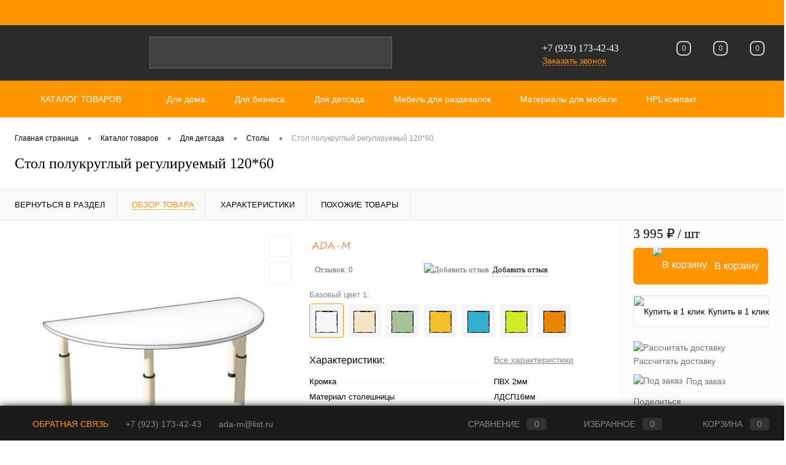

--- FILE ---
content_type: text/html; charset=UTF-8
request_url: https://ada-m.com/catalog/dlya_detsada/stoly/Semicircular%20table_120_60.html?offerID=1336
body_size: 235001
content:
<!DOCTYPE html>
<html lang="ru">
	<head>
		<meta charset="UTF-8">
		<meta name="format-detection" content="telephone=no">
		<meta name="viewport" content="width=device-width, initial-scale=1, maximum-scale=1, user-scalable=0"/>
		<link rel="shortcut icon" type="image/x-icon" href="/favicon.ico?v=1632065576" />
		<meta http-equiv="X-UA-Compatible" content="IE=edge">
		<meta name="theme-color" content="#3498db">
		<meta http-equiv="Content-Type" content="text/html; charset=UTF-8" />
<meta name="robots" content="index, follow" />
<meta name="description" content="Купить мебель для дошкольных учреждений  оптом в ADA-M от производителя. " />
<link href="/bitrix/cache/css/s1/dresscodeV2/kernel_main/kernel_main_v1.css?176305952310074" type="text/css"  rel="stylesheet" />
<link href="/bitrix/js/ui/design-tokens/dist/ui.design-tokens.min.css?173341488923463" type="text/css"  rel="stylesheet" />
<link href="/bitrix/js/ui/fonts/opensans/ui.font.opensans.min.css?17334142652320" type="text/css"  rel="stylesheet" />
<link href="/bitrix/js/main/popup/dist/main.popup.bundle.min.css?175069630428056" type="text/css"  rel="stylesheet" />
<link href="/bitrix/cache/css/s1/dresscodeV2/page_15d9b8a375d13864d1910941ba04e4e7/page_15d9b8a375d13864d1910941ba04e4e7_v1.css?176305976988446" type="text/css"  rel="stylesheet" />
<link href="/bitrix/cache/css/s1/dresscodeV2/template_862ed86a7f0fb5345b9fbaf958c24a35/template_862ed86a7f0fb5345b9fbaf958c24a35_v1.css?1763059578255259" type="text/css"  data-template-style="true" rel="stylesheet" />
<link href="/bitrix/panel/main/popup.min.css?173341431520774" type="text/css"  data-template-style="true"  rel="stylesheet" />
<script>if(!window.BX)window.BX={};if(!window.BX.message)window.BX.message=function(mess){if(typeof mess==='object'){for(let i in mess) {BX.message[i]=mess[i];} return true;}};</script>
<script>(window.BX||top.BX).message({"JS_CORE_LOADING":"Загрузка...","JS_CORE_NO_DATA":"- Нет данных -","JS_CORE_WINDOW_CLOSE":"Закрыть","JS_CORE_WINDOW_EXPAND":"Развернуть","JS_CORE_WINDOW_NARROW":"Свернуть в окно","JS_CORE_WINDOW_SAVE":"Сохранить","JS_CORE_WINDOW_CANCEL":"Отменить","JS_CORE_WINDOW_CONTINUE":"Продолжить","JS_CORE_H":"ч","JS_CORE_M":"м","JS_CORE_S":"с","JSADM_AI_HIDE_EXTRA":"Скрыть лишние","JSADM_AI_ALL_NOTIF":"Показать все","JSADM_AUTH_REQ":"Требуется авторизация!","JS_CORE_WINDOW_AUTH":"Войти","JS_CORE_IMAGE_FULL":"Полный размер"});</script>

<script src="/bitrix/js/main/core/core.min.js?1755257487229643"></script>

<script>BX.Runtime.registerExtension({"name":"main.core","namespace":"BX","loaded":true});</script>
<script>BX.setJSList(["\/bitrix\/js\/main\/core\/core_ajax.js","\/bitrix\/js\/main\/core\/core_promise.js","\/bitrix\/js\/main\/polyfill\/promise\/js\/promise.js","\/bitrix\/js\/main\/loadext\/loadext.js","\/bitrix\/js\/main\/loadext\/extension.js","\/bitrix\/js\/main\/polyfill\/promise\/js\/promise.js","\/bitrix\/js\/main\/polyfill\/find\/js\/find.js","\/bitrix\/js\/main\/polyfill\/includes\/js\/includes.js","\/bitrix\/js\/main\/polyfill\/matches\/js\/matches.js","\/bitrix\/js\/ui\/polyfill\/closest\/js\/closest.js","\/bitrix\/js\/main\/polyfill\/fill\/main.polyfill.fill.js","\/bitrix\/js\/main\/polyfill\/find\/js\/find.js","\/bitrix\/js\/main\/polyfill\/matches\/js\/matches.js","\/bitrix\/js\/main\/polyfill\/core\/dist\/polyfill.bundle.js","\/bitrix\/js\/main\/core\/core.js","\/bitrix\/js\/main\/polyfill\/intersectionobserver\/js\/intersectionobserver.js","\/bitrix\/js\/main\/lazyload\/dist\/lazyload.bundle.js","\/bitrix\/js\/main\/polyfill\/core\/dist\/polyfill.bundle.js","\/bitrix\/js\/main\/parambag\/dist\/parambag.bundle.js"]);
</script>
<script>BX.Runtime.registerExtension({"name":"pull.protobuf","namespace":"BX","loaded":true});</script>
<script>BX.Runtime.registerExtension({"name":"rest.client","namespace":"window","loaded":true});</script>
<script>(window.BX||top.BX).message({"pull_server_enabled":"N","pull_config_timestamp":0,"shared_worker_allowed":"Y","pull_guest_mode":"N","pull_guest_user_id":0,"pull_worker_mtime":1745010649});(window.BX||top.BX).message({"PULL_OLD_REVISION":"Для продолжения корректной работы с сайтом необходимо перезагрузить страницу."});</script>
<script>BX.Runtime.registerExtension({"name":"pull.client","namespace":"BX","loaded":true});</script>
<script>BX.Runtime.registerExtension({"name":"pull","namespace":"window","loaded":true});</script>
<script>BX.Runtime.registerExtension({"name":"fx","namespace":"window","loaded":true});</script>
<script>BX.Runtime.registerExtension({"name":"ui.design-tokens","namespace":"window","loaded":true});</script>
<script>BX.Runtime.registerExtension({"name":"main.pageobject","namespace":"BX","loaded":true});</script>
<script>(window.BX||top.BX).message({"JS_CORE_LOADING":"Загрузка...","JS_CORE_NO_DATA":"- Нет данных -","JS_CORE_WINDOW_CLOSE":"Закрыть","JS_CORE_WINDOW_EXPAND":"Развернуть","JS_CORE_WINDOW_NARROW":"Свернуть в окно","JS_CORE_WINDOW_SAVE":"Сохранить","JS_CORE_WINDOW_CANCEL":"Отменить","JS_CORE_WINDOW_CONTINUE":"Продолжить","JS_CORE_H":"ч","JS_CORE_M":"м","JS_CORE_S":"с","JSADM_AI_HIDE_EXTRA":"Скрыть лишние","JSADM_AI_ALL_NOTIF":"Показать все","JSADM_AUTH_REQ":"Требуется авторизация!","JS_CORE_WINDOW_AUTH":"Войти","JS_CORE_IMAGE_FULL":"Полный размер"});</script>
<script>BX.Runtime.registerExtension({"name":"window","namespace":"window","loaded":true});</script>
<script>BX.Runtime.registerExtension({"name":"ui.fonts.opensans","namespace":"window","loaded":true});</script>
<script>BX.Runtime.registerExtension({"name":"main.popup","namespace":"BX.Main","loaded":true});</script>
<script>BX.Runtime.registerExtension({"name":"popup","namespace":"window","loaded":true});</script>
<script>(window.BX||top.BX).message({"AMPM_MODE":false});(window.BX||top.BX).message({"MONTH_1":"Январь","MONTH_2":"Февраль","MONTH_3":"Март","MONTH_4":"Апрель","MONTH_5":"Май","MONTH_6":"Июнь","MONTH_7":"Июль","MONTH_8":"Август","MONTH_9":"Сентябрь","MONTH_10":"Октябрь","MONTH_11":"Ноябрь","MONTH_12":"Декабрь","MONTH_1_S":"января","MONTH_2_S":"февраля","MONTH_3_S":"марта","MONTH_4_S":"апреля","MONTH_5_S":"мая","MONTH_6_S":"июня","MONTH_7_S":"июля","MONTH_8_S":"августа","MONTH_9_S":"сентября","MONTH_10_S":"октября","MONTH_11_S":"ноября","MONTH_12_S":"декабря","MON_1":"янв","MON_2":"фев","MON_3":"мар","MON_4":"апр","MON_5":"мая","MON_6":"июн","MON_7":"июл","MON_8":"авг","MON_9":"сен","MON_10":"окт","MON_11":"ноя","MON_12":"дек","DAY_OF_WEEK_0":"Воскресенье","DAY_OF_WEEK_1":"Понедельник","DAY_OF_WEEK_2":"Вторник","DAY_OF_WEEK_3":"Среда","DAY_OF_WEEK_4":"Четверг","DAY_OF_WEEK_5":"Пятница","DAY_OF_WEEK_6":"Суббота","DOW_0":"Вс","DOW_1":"Пн","DOW_2":"Вт","DOW_3":"Ср","DOW_4":"Чт","DOW_5":"Пт","DOW_6":"Сб","FD_SECOND_AGO_0":"#VALUE# секунд назад","FD_SECOND_AGO_1":"#VALUE# секунду назад","FD_SECOND_AGO_10_20":"#VALUE# секунд назад","FD_SECOND_AGO_MOD_1":"#VALUE# секунду назад","FD_SECOND_AGO_MOD_2_4":"#VALUE# секунды назад","FD_SECOND_AGO_MOD_OTHER":"#VALUE# секунд назад","FD_SECOND_DIFF_0":"#VALUE# секунд","FD_SECOND_DIFF_1":"#VALUE# секунда","FD_SECOND_DIFF_10_20":"#VALUE# секунд","FD_SECOND_DIFF_MOD_1":"#VALUE# секунда","FD_SECOND_DIFF_MOD_2_4":"#VALUE# секунды","FD_SECOND_DIFF_MOD_OTHER":"#VALUE# секунд","FD_SECOND_SHORT":"#VALUE#с","FD_MINUTE_AGO_0":"#VALUE# минут назад","FD_MINUTE_AGO_1":"#VALUE# минуту назад","FD_MINUTE_AGO_10_20":"#VALUE# минут назад","FD_MINUTE_AGO_MOD_1":"#VALUE# минуту назад","FD_MINUTE_AGO_MOD_2_4":"#VALUE# минуты назад","FD_MINUTE_AGO_MOD_OTHER":"#VALUE# минут назад","FD_MINUTE_DIFF_0":"#VALUE# минут","FD_MINUTE_DIFF_1":"#VALUE# минута","FD_MINUTE_DIFF_10_20":"#VALUE# минут","FD_MINUTE_DIFF_MOD_1":"#VALUE# минута","FD_MINUTE_DIFF_MOD_2_4":"#VALUE# минуты","FD_MINUTE_DIFF_MOD_OTHER":"#VALUE# минут","FD_MINUTE_0":"#VALUE# минут","FD_MINUTE_1":"#VALUE# минуту","FD_MINUTE_10_20":"#VALUE# минут","FD_MINUTE_MOD_1":"#VALUE# минуту","FD_MINUTE_MOD_2_4":"#VALUE# минуты","FD_MINUTE_MOD_OTHER":"#VALUE# минут","FD_MINUTE_SHORT":"#VALUE#мин","FD_HOUR_AGO_0":"#VALUE# часов назад","FD_HOUR_AGO_1":"#VALUE# час назад","FD_HOUR_AGO_10_20":"#VALUE# часов назад","FD_HOUR_AGO_MOD_1":"#VALUE# час назад","FD_HOUR_AGO_MOD_2_4":"#VALUE# часа назад","FD_HOUR_AGO_MOD_OTHER":"#VALUE# часов назад","FD_HOUR_DIFF_0":"#VALUE# часов","FD_HOUR_DIFF_1":"#VALUE# час","FD_HOUR_DIFF_10_20":"#VALUE# часов","FD_HOUR_DIFF_MOD_1":"#VALUE# час","FD_HOUR_DIFF_MOD_2_4":"#VALUE# часа","FD_HOUR_DIFF_MOD_OTHER":"#VALUE# часов","FD_HOUR_SHORT":"#VALUE#ч","FD_YESTERDAY":"вчера","FD_TODAY":"сегодня","FD_TOMORROW":"завтра","FD_DAY_AGO_0":"#VALUE# дней назад","FD_DAY_AGO_1":"#VALUE# день назад","FD_DAY_AGO_10_20":"#VALUE# дней назад","FD_DAY_AGO_MOD_1":"#VALUE# день назад","FD_DAY_AGO_MOD_2_4":"#VALUE# дня назад","FD_DAY_AGO_MOD_OTHER":"#VALUE# дней назад","FD_DAY_DIFF_0":"#VALUE# дней","FD_DAY_DIFF_1":"#VALUE# день","FD_DAY_DIFF_10_20":"#VALUE# дней","FD_DAY_DIFF_MOD_1":"#VALUE# день","FD_DAY_DIFF_MOD_2_4":"#VALUE# дня","FD_DAY_DIFF_MOD_OTHER":"#VALUE# дней","FD_DAY_AT_TIME":"#DAY# в #TIME#","FD_DAY_SHORT":"#VALUE#д","FD_MONTH_AGO_0":"#VALUE# месяцев назад","FD_MONTH_AGO_1":"#VALUE# месяц назад","FD_MONTH_AGO_10_20":"#VALUE# месяцев назад","FD_MONTH_AGO_MOD_1":"#VALUE# месяц назад","FD_MONTH_AGO_MOD_2_4":"#VALUE# месяца назад","FD_MONTH_AGO_MOD_OTHER":"#VALUE# месяцев назад","FD_MONTH_DIFF_0":"#VALUE# месяцев","FD_MONTH_DIFF_1":"#VALUE# месяц","FD_MONTH_DIFF_10_20":"#VALUE# месяцев","FD_MONTH_DIFF_MOD_1":"#VALUE# месяц","FD_MONTH_DIFF_MOD_2_4":"#VALUE# месяца","FD_MONTH_DIFF_MOD_OTHER":"#VALUE# месяцев","FD_MONTH_SHORT":"#VALUE#мес","FD_YEARS_AGO_0":"#VALUE# лет назад","FD_YEARS_AGO_1":"#VALUE# год назад","FD_YEARS_AGO_10_20":"#VALUE# лет назад","FD_YEARS_AGO_MOD_1":"#VALUE# год назад","FD_YEARS_AGO_MOD_2_4":"#VALUE# года назад","FD_YEARS_AGO_MOD_OTHER":"#VALUE# лет назад","FD_YEARS_DIFF_0":"#VALUE# лет","FD_YEARS_DIFF_1":"#VALUE# год","FD_YEARS_DIFF_10_20":"#VALUE# лет","FD_YEARS_DIFF_MOD_1":"#VALUE# год","FD_YEARS_DIFF_MOD_2_4":"#VALUE# года","FD_YEARS_DIFF_MOD_OTHER":"#VALUE# лет","FD_YEARS_SHORT_0":"#VALUE#л","FD_YEARS_SHORT_1":"#VALUE#г","FD_YEARS_SHORT_10_20":"#VALUE#л","FD_YEARS_SHORT_MOD_1":"#VALUE#г","FD_YEARS_SHORT_MOD_2_4":"#VALUE#г","FD_YEARS_SHORT_MOD_OTHER":"#VALUE#л","CAL_BUTTON":"Выбрать","CAL_TIME_SET":"Установить время","CAL_TIME":"Время","FD_LAST_SEEN_TOMORROW":"завтра в #TIME#","FD_LAST_SEEN_NOW":"только что","FD_LAST_SEEN_TODAY":"сегодня в #TIME#","FD_LAST_SEEN_YESTERDAY":"вчера в #TIME#","FD_LAST_SEEN_MORE_YEAR":"более года назад","FD_UNIT_ORDER":"Y m d H i s","FD_SEPARATOR":"\u0026#32;","FD_SEPARATOR_SHORT":"\u0026#32;"});</script>
<script type="extension/settings" data-extension="main.date">{"formats":{"FORMAT_DATE":"DD.MM.YYYY","FORMAT_DATETIME":"DD.MM.YYYY HH:MI:SS","SHORT_DATE_FORMAT":"d.m.Y","MEDIUM_DATE_FORMAT":"j M Y","LONG_DATE_FORMAT":"j F Y","DAY_MONTH_FORMAT":"j F","DAY_SHORT_MONTH_FORMAT":"j M","SHORT_DAY_OF_WEEK_MONTH_FORMAT":"D, j F","SHORT_DAY_OF_WEEK_SHORT_MONTH_FORMAT":"D, j M","DAY_OF_WEEK_MONTH_FORMAT":"l, j F","FULL_DATE_FORMAT":"l, j F Y","SHORT_TIME_FORMAT":"H:i","LONG_TIME_FORMAT":"H:i:s"}}</script>
<script>BX.Runtime.registerExtension({"name":"main.date","namespace":"BX.Main","loaded":true});</script>
<script>(window.BX||top.BX).message({"WEEK_START":1});</script>
<script>BX.Runtime.registerExtension({"name":"date","namespace":"window","loaded":true});</script>
<script type="extension/settings" data-extension="currency.currency-core">{"region":"ru"}</script>
<script>BX.Runtime.registerExtension({"name":"currency.currency-core","namespace":"BX.Currency","loaded":true});</script>
<script>BX.Runtime.registerExtension({"name":"currency","namespace":"window","loaded":true});</script>
<script>(window.BX||top.BX).message({"LANGUAGE_ID":"ru","FORMAT_DATE":"DD.MM.YYYY","FORMAT_DATETIME":"DD.MM.YYYY HH:MI:SS","COOKIE_PREFIX":"BITRIX_SM","SERVER_TZ_OFFSET":"10800","UTF_MODE":"Y","SITE_ID":"s1","SITE_DIR":"\/","USER_ID":"","SERVER_TIME":1763958357,"USER_TZ_OFFSET":14400,"USER_TZ_AUTO":"Y","bitrix_sessid":"e48c469507ee05d62d3cfb1d6869049a"});</script>


<script  src="/bitrix/cache/js/s1/dresscodeV2/kernel_main/kernel_main_v1.js?1763059523158483"></script>
<script src="/bitrix/js/pull/protobuf/protobuf.min.js?163206441676433"></script>
<script src="/bitrix/js/pull/protobuf/model.min.js?163206441614190"></script>
<script src="/bitrix/js/rest/client/rest.client.min.js?16320644179240"></script>
<script src="/bitrix/js/pull/client/pull.client.min.js?174645510249849"></script>
<script src="/bitrix/js/main/popup/dist/main.popup.bundle.min.js?176305948567480"></script>
<script src="/bitrix/js/currency/currency-core/dist/currency-core.bundle.min.js?17334147124569"></script>
<script src="/bitrix/js/currency/core_currency.min.js?1733414712835"></script>
<script>BX.setJSList(["\/bitrix\/js\/main\/session.js","\/bitrix\/js\/main\/core\/core_fx.js","\/bitrix\/js\/main\/pageobject\/dist\/pageobject.bundle.js","\/bitrix\/js\/main\/core\/core_window.js","\/bitrix\/js\/main\/date\/main.date.js","\/bitrix\/js\/main\/core\/core_date.js","\/bitrix\/js\/main\/utils.js","\/bitrix\/templates\/dresscodeV2\/components\/dresscode\/catalog\/.default\/script.js","\/bitrix\/components\/dresscode\/catalog.item\/templates\/detail\/script.js","\/bitrix\/components\/dresscode\/catalog.item\/templates\/detail\/js\/morePicturesCarousel.js","\/bitrix\/components\/dresscode\/catalog.item\/templates\/detail\/js\/pictureSlider.js","\/bitrix\/components\/dresscode\/catalog.item\/templates\/detail\/js\/zoomer.js","\/bitrix\/components\/dresscode\/catalog.item\/templates\/detail\/js\/tags.js","\/bitrix\/components\/dresscode\/catalog.item\/templates\/detail\/js\/plus.js","\/bitrix\/components\/dresscode\/catalog.item\/templates\/detail\/js\/tabs.js","\/bitrix\/components\/dresscode\/catalog.item\/templates\/detail\/js\/sku.js","\/bitrix\/components\/dresscode\/fast.calculate.delivery\/templates\/catalog-no-modal\/ajax_script.js","\/bitrix\/components\/dresscode\/catalog.product.offers\/templates\/.default\/script.js","\/bitrix\/templates\/dresscodeV2\/components\/bitrix\/sale.products.gift\/.default\/script.js","\/bitrix\/templates\/dresscodeV2\/js\/jquery-1.11.0.min.js","\/bitrix\/templates\/dresscodeV2\/js\/jquery.easing.1.3.js","\/bitrix\/templates\/dresscodeV2\/js\/componentLoader.js","\/bitrix\/templates\/dresscodeV2\/js\/rangeSlider.js","\/bitrix\/templates\/dresscodeV2\/js\/maskedinput.js","\/bitrix\/templates\/dresscodeV2\/js\/system.js","\/bitrix\/templates\/dresscodeV2\/js\/topMenu.js","\/bitrix\/templates\/dresscodeV2\/js\/topSearch.js","\/bitrix\/templates\/dresscodeV2\/js\/dwCarousel.js","\/bitrix\/templates\/dresscodeV2\/js\/dwSlider.js","\/bitrix\/templates\/dresscodeV2\/js\/dwTimer.js","\/bitrix\/templates\/dresscodeV2\/js\/dwZoomer.js","\/bitrix\/templates\/dresscodeV2\/components\/bitrix\/menu\/topMenu6\/script.js","\/bitrix\/components\/dresscode\/search.line\/templates\/version2\/script.js","\/bitrix\/templates\/dresscodeV2\/components\/bitrix\/form.result.new\/modal\/script.js","\/bitrix\/templates\/dresscodeV2\/components\/bitrix\/menu\/catalogMenu\/script.js","\/bitrix\/templates\/dresscodeV2\/components\/bitrix\/catalog.bigdata.products\/.default\/script.js","\/bitrix\/components\/dresscode\/catalog.product.subscribe.online\/templates\/.default\/script.js","\/bitrix\/components\/dresscode\/cookie.notice\/templates\/.default\/script.js"]);</script>
<script>BX.setCSSList(["\/bitrix\/js\/main\/core\/css\/core_date.css","\/bitrix\/templates\/dresscodeV2\/components\/dresscode\/catalog\/.default\/style.css","\/bitrix\/components\/dresscode\/catalog.item\/templates\/detail\/style.css","\/bitrix\/components\/dresscode\/catalog.item\/templates\/detail\/css\/review.css","\/bitrix\/components\/dresscode\/catalog.item\/templates\/detail\/css\/media.css","\/bitrix\/components\/dresscode\/catalog.item\/templates\/detail\/css\/set.css","\/bitrix\/components\/dresscode\/catalog.advantages\/templates\/.default\/style.css","\/bitrix\/components\/dresscode\/fast.calculate.delivery\/templates\/catalog-no-modal\/ajax_style.css","\/bitrix\/templates\/dresscodeV2\/components\/bitrix\/system.pagenavigation\/round\/style.css","\/bitrix\/templates\/dresscodeV2\/fonts\/roboto\/roboto.css","\/bitrix\/templates\/dresscodeV2\/themes\/default\/style.css","\/bitrix\/templates\/dresscodeV2\/headers\/header7\/css\/style.css","\/bitrix\/templates\/dresscodeV2\/headers\/header7\/css\/types\/type2.css","\/bitrix\/templates\/dresscodeV2\/components\/bitrix\/menu\/topMenu6\/style.css","\/bitrix\/components\/dresscode\/search.line\/templates\/version2\/style.css","\/bitrix\/templates\/dresscodeV2\/components\/bitrix\/form.result.new\/modal\/style.css","\/bitrix\/components\/dresscode\/compare.line\/templates\/version4\/style.css","\/bitrix\/components\/dresscode\/favorite.line\/templates\/version4\/style.css","\/bitrix\/templates\/dresscodeV2\/components\/bitrix\/sale.basket.basket.line\/topCart5\/style.css","\/bitrix\/templates\/dresscodeV2\/components\/bitrix\/menu\/catalogMenu\/style.css","\/bitrix\/templates\/dresscodeV2\/components\/bitrix\/breadcrumb\/.default\/style.css","\/bitrix\/components\/dresscode\/products.by.filter\/templates\/.default\/style.css","\/bitrix\/components\/dresscode\/catalog.viewed.product\/templates\/.default\/style.css","\/bitrix\/templates\/dresscodeV2\/components\/bitrix\/catalog.bigdata.products\/.default\/style.css","\/bitrix\/components\/dresscode\/cookie.notice\/templates\/.default\/style.css","\/bitrix\/templates\/dresscodeV2\/template_styles.css"]);</script>
<script>
					(function () {
						"use strict";

						var counter = function ()
						{
							var cookie = (function (name) {
								var parts = ("; " + document.cookie).split("; " + name + "=");
								if (parts.length == 2) {
									try {return JSON.parse(decodeURIComponent(parts.pop().split(";").shift()));}
									catch (e) {}
								}
							})("BITRIX_CONVERSION_CONTEXT_s1");

							if (cookie && cookie.EXPIRE >= BX.message("SERVER_TIME"))
								return;

							var request = new XMLHttpRequest();
							request.open("POST", "/bitrix/tools/conversion/ajax_counter.php", true);
							request.setRequestHeader("Content-type", "application/x-www-form-urlencoded");
							request.send(
								"SITE_ID="+encodeURIComponent("s1")+
								"&sessid="+encodeURIComponent(BX.bitrix_sessid())+
								"&HTTP_REFERER="+encodeURIComponent(document.referrer)
							);
						};

						if (window.frameRequestStart === true)
							BX.addCustomEvent("onFrameDataReceived", counter);
						else
							BX.ready(counter);
					})();
				</script>
<!-- Yandex.Metrika counter --> <script data-skip-moving="true">    (function(m,e,t,r,i,k,a){m[i]=m[i]||function(){(m[i].a=m[i].a||[]).push(arguments)};    m[i].l=1*new Date();    for (var j = 0; j < document.scripts.length; j++) {if (document.scripts[j].src === r) { return; }}    k=e.createElement(t),a=e.getElementsByTagName(t)[0],k.async=1,k.src=r,a.parentNode.insertBefore(k,a)})    (window, document, "script", "https://mc.yandex.ru/metrika/tag.js", "ym");     ym(92821122, "init", {         clickmap:true,         trackLinks:true,         accurateTrackBounce:true,         webvisor:true    }); </script> <noscript><div><img src="https://mc.yandex.ru/watch/92821122" style="position:absolute; left:-9999px;" alt="" /></div></noscript> <!-- /Yandex.Metrika counter -->
<meta property="og:title" content="Стол полукруглый регулируемый 120*60" />
<meta property="og:description" content="" />
<meta property="og:url" content="https://ada-m.com/catalog/dlya_detsada/stoly/Semicircular%20table_120_60.html" />
<meta property="og:type" content="website" />
<meta property="og:image" content="https://ada-m.com/upload/resize_cache/iblock/aaa/ufoevb17pdzbjazvb0eccubl6lewlr9v/420_310_1a4b4650e258c8748ed8924290dea1271/ST_05_PKR.jpg" />



<script  src="/bitrix/cache/js/s1/dresscodeV2/template_8607df577b305285e37ff808d31c06b7/template_8607df577b305285e37ff808d31c06b7_v1.js?1763059526212028"></script>
<script  src="/bitrix/cache/js/s1/dresscodeV2/page_fc9f13a0ad393d1e3867d91a5ae911cb/page_fc9f13a0ad393d1e3867d91a5ae911cb_v1.js?176306533762913"></script>

		<title>Стол полукруглый регулируемый 120*60  купить по отличной цене в ADA-M</title>
	</head>
	<body class="loading ">
		<div id="panel">
					</div>
		<div id="foundation">
			<div id="headerLine4" class="color_theme">
	<div class="limiter">
		<div class="subTable">
			<div class="subTableColumn">
				<div class="headerLineMenu2">
						<ul id="subMenu">
									<li><a href="/">Главная</a></li>
												<li><a href="/about/guaranty">Гарантия</a></li>
												<li><a href="/prices-info">Оптовикам</a></li>
												<li><a href="/services/">Услуги</a></li>
												<li><a href="/faq/">Вопрос ответ</a></li>
												<li><a href="/about/contacts/">Контакты</a></li>
												<li><a href="/news/">Новости</a></li>
												<li><a href="/about/howto">Как купить?</a></li>
												<li><a href="/about/delivery/">Доставка</a></li>
												<li><a href="/stock/">Акция</a></li>
												<li><a class="selected">Каталог</a></li>
												<li><a href="/brands/">Бренды</a></li>
						</ul>
				</div>
			</div>
			<div class="subTableColumn">
				<div id="topAuth">
					<ul>
											</ul>
				</div>
				<div id="geoPosition" class="color_black">
					<ul>
											</ul>
				</div>
				<div id="topSocial">
					<ul class="topSoc">
	<li class="topSocItem"><a href="http://vk.com/tkadam" class="socVK"></a></li>
	<li class="topSocItem"><a href="http://instagram.com/ada_m_com" class="socINS"></a></li>
	<li class="topSocItem"><a href="http://youtube.com/" class="socYOU"></a></li>
</ul>				</div>
			</div>
		</div>
	</div>
</div>
<div id="subHeader7" class="color_black">
	<div class="limiter">
		<div class="subTable">
			<div class="subTableRow">
				<div class="subTableColumn">
					<div class="verticalBlock">
						<div id="logo">
								<a href="/"><img src="/bitrix/templates/dresscodeV2/images/logo1.png?v=" alt=""></a>


						</div>
					</div>
				</div>
				<div class="subTableColumn">
					<div id="topSearchLine">
						<div id="topSearch2">
	<form action="/search/" method="GET" id="topSearchForm">
		<div class="searchContainerInner">
			<div class="searchContainer">
				<div class="searchColumn">
					<input type="text" name="q" value="" autocomplete="off" placeholder="Поиск по каталогу магазина" id="searchQuery">
				</div>
				<div class="searchColumn">
					<input type="submit" name="send" value="Y" id="goSearch">
					<input type="hidden" name="r" value="Y">
				</div>
			</div>
		</div>
	</form>
</div>
<div id="searchResult"></div>
<div id="searchOverlap"></div>
<script>
	var searchAjaxPath = "/bitrix/components/dresscode/search.line/ajax.php";
	var searchProductParams = '{"COMPONENT_TEMPLATE":"version2","IBLOCK_TYPE":"catalog","IBLOCK_ID":"16","CACHE_TYPE":"A","CACHE_TIME":"3600000","PRICE_CODE":["BASE"],"CONVERT_CURRENCY":"Y","CURRENCY_ID":"RUB","PROPERTY_CODE":["OFFERS","ATT_BRAND","COLOR","ZOOM2","BATTERY_LIFE","SWITCH","GRAF_PROC","LENGTH_OF_CORD","DISPLAY","LOADING_LAUNDRY","FULL_HD_VIDEO_RECORD","INTERFACE","COMPRESSORS","Number_of_Outlets","MAX_RESOLUTION_VIDEO","MAX_BUS_FREQUENCY","MAX_RESOLUTION","FREEZER","POWER_SUB","POWER","HARD_DRIVE_SPACE","MEMORY","OS","ZOOM","PAPER_FEED","SUPPORTED_STANDARTS","VIDEO_FORMAT","SUPPORT_2SIM","MP3","ETHERNET_PORTS","MATRIX","CAMERA","PHOTOSENSITIVITY","DEFROST","SPEED_WIFI","SPIN_SPEED","PRINT_SPEED","SOCKET","IMAGE_STABILIZER","GSM","SIM","TYPE","MEMORY_CARD","TYPE_BODY","TYPE_MOUSE","TYPE_PRINT","CONNECTION","TYPE_OF_CONTROL","TYPE_DISPLAY","TYPE2","REFRESH_RATE","RANGE","AMOUNT_MEMORY","MEMORY_CAPACITY","VIDEO_BRAND","DIAGONAL","RESOLUTION","TOUCH","CORES","LINE_PROC","PROCESSOR","CLOCK_SPEED","TYPE_PROCESSOR","PROCESSOR_SPEED","HARD_DRIVE","HARD_DRIVE_TYPE","Number_of_memory_slots","MAXIMUM_MEMORY_FREQUENCY","TYPE_MEMORY","BLUETOOTH","FM","GPS","HDMI","SMART_TV","USB","WIFI","FLASH","ROTARY_DISPLAY","SUPPORT_3D","SUPPORT_3G","WITH_COOLER","FINGERPRINT","COLLECTION","TOTAL_OUTPUT_POWER","VID_ZASTECHKI","VID_SUMKI","PROFILE","VYSOTA_RUCHEK","GAS_CONTROL","WARRANTY","GRILL","MORE_PROPERTIES","GENRE","OTSEKOV","CONVECTION","INTAKE_POWER","NAZNAZHENIE","BULK","PODKLADKA","SURFACE_COATING","brand_tyres","SEASON","SEASONOST","DUST_COLLECTION","REF","COUNTRY_BRAND","DRYING","REMOVABLE_TOP_COVER","CONTROL","FINE_FILTER","FORM_FAKTOR","SKU_COLOR","CML2_ARTICLE","DELIVERY","PICKUP","USER_ID","BLOG_POST_ID","VIDEO","BLOG_COMMENTS_CNT","VOTE_COUNT","SHOW_MENU","SIMILAR_PRODUCT","RATING","RELATED_PRODUCT","VOTE_SUM",""],"HIDE_NOT_AVAILABLE":"N","HIDE_MEASURES":"N","~COMPONENT_TEMPLATE":"version2","~IBLOCK_TYPE":"catalog","~IBLOCK_ID":"16","~CACHE_TYPE":"A","~CACHE_TIME":"3600000","~PRICE_CODE":["BASE"],"~CONVERT_CURRENCY":"Y","~CURRENCY_ID":"RUB","~PROPERTY_CODE":["OFFERS","ATT_BRAND","COLOR","ZOOM2","BATTERY_LIFE","SWITCH","GRAF_PROC","LENGTH_OF_CORD","DISPLAY","LOADING_LAUNDRY","FULL_HD_VIDEO_RECORD","INTERFACE","COMPRESSORS","Number_of_Outlets","MAX_RESOLUTION_VIDEO","MAX_BUS_FREQUENCY","MAX_RESOLUTION","FREEZER","POWER_SUB","POWER","HARD_DRIVE_SPACE","MEMORY","OS","ZOOM","PAPER_FEED","SUPPORTED_STANDARTS","VIDEO_FORMAT","SUPPORT_2SIM","MP3","ETHERNET_PORTS","MATRIX","CAMERA","PHOTOSENSITIVITY","DEFROST","SPEED_WIFI","SPIN_SPEED","PRINT_SPEED","SOCKET","IMAGE_STABILIZER","GSM","SIM","TYPE","MEMORY_CARD","TYPE_BODY","TYPE_MOUSE","TYPE_PRINT","CONNECTION","TYPE_OF_CONTROL","TYPE_DISPLAY","TYPE2","REFRESH_RATE","RANGE","AMOUNT_MEMORY","MEMORY_CAPACITY","VIDEO_BRAND","DIAGONAL","RESOLUTION","TOUCH","CORES","LINE_PROC","PROCESSOR","CLOCK_SPEED","TYPE_PROCESSOR","PROCESSOR_SPEED","HARD_DRIVE","HARD_DRIVE_TYPE","Number_of_memory_slots","MAXIMUM_MEMORY_FREQUENCY","TYPE_MEMORY","BLUETOOTH","FM","GPS","HDMI","SMART_TV","USB","WIFI","FLASH","ROTARY_DISPLAY","SUPPORT_3D","SUPPORT_3G","WITH_COOLER","FINGERPRINT","COLLECTION","TOTAL_OUTPUT_POWER","VID_ZASTECHKI","VID_SUMKI","PROFILE","VYSOTA_RUCHEK","GAS_CONTROL","WARRANTY","GRILL","MORE_PROPERTIES","GENRE","OTSEKOV","CONVECTION","INTAKE_POWER","NAZNAZHENIE","BULK","PODKLADKA","SURFACE_COATING","brand_tyres","SEASON","SEASONOST","DUST_COLLECTION","REF","COUNTRY_BRAND","DRYING","REMOVABLE_TOP_COVER","CONTROL","FINE_FILTER","FORM_FAKTOR","SKU_COLOR","CML2_ARTICLE","DELIVERY","PICKUP","USER_ID","BLOG_POST_ID","VIDEO","BLOG_COMMENTS_CNT","VOTE_COUNT","SHOW_MENU","SIMILAR_PRODUCT","RATING","RELATED_PRODUCT","VOTE_SUM",""],"~HIDE_NOT_AVAILABLE":"N","~HIDE_MEASURES":"N","LAZY_LOAD_PICTURES":"N"}';
</script>
					</div>
				</div>
				<div class="subTableColumn">
					<div class="phonesContainer">
						<div class="firstPhones">
							<div class="phonesTb">
								<div class="phonesTc">
									<a href="/callback/" class="callBackIcon"></a>
								</div>
								<div class="phonesTc">
									<span class="heading">+7 (923) 173-42-43</span><a href="#" class="openWebFormModal link callBack" data-id="2">Заказать звонок</a>
<div class="webformModal" id="webFormDwModal_2">
	<div class="webformModalHideScrollBar">
		<div class="webformModalcn100">
			<div class="webformModalContainer">
				<div class="webFormDwModal" data-id="2">
																					<form name="DW_CALLBACK_FORM" action="/catalog/dlya_detsada/stoly/Semicircular%20table_120_60.html?offerID=1336" method="POST" enctype="multipart/form-data"><input type="hidden" name="sessid" id="sessid" value="e48c469507ee05d62d3cfb1d6869049a" /><input type="hidden" name="WEB_FORM_ID" value="2" />																					<div class="webFormModalHeading">Заказать звонок<a href="#" class="webFormModalHeadingExit"></a></div>
																					<p class="webFormDescription">Оставьте Ваше сообщение и контактные данные и наши специалисты свяжутся с Вами в ближайшее рабочее время для решения Вашего вопроса.</p>
																			<div class="webFormItems">
																											<div class="webFormItem" id="WEB_FORM_ITEM_TELEPHONE">
											<div class="webFormItemCaption">
																																						<img src="/upload/form/9c5/p8f8l0nd8eddgi6ividj250zrl217eab.png" class="webFormItemImage" alt="Ваш телефон">
																								<div class="webFormItemLabel">Ваш телефон<span class="webFormItemRequired">*</span></div>
											</div>
											<div class="webFormItemError"></div>
											<div class="webFormItemField" data-required="Y">
																									<input type="text"  class="inputtext"  name="form_text_6" value="" size="40">																							</div>
										</div>
																																				<div class="webFormItem" id="WEB_FORM_ITEM_NAME">
											<div class="webFormItemCaption">
																																						<img src="/upload/form/0ef/fscppvavf2z4t12qh2vf1ylyu6yn1kgq.png" class="webFormItemImage" alt="Ваше имя">
																								<div class="webFormItemLabel">Ваше имя</div>
											</div>
											<div class="webFormItemError"></div>
											<div class="webFormItemField">
																									<input type="text"  class="inputtext"  name="form_text_7" value="" size="40">																							</div>
										</div>
																									<div class="personalInfo">
									<div class="webFormItem">
										<div class="webFormItemError"></div>
										<div class="webFormItemField" data-required="Y">
											<input type="checkbox" class="personalInfoField" name="personalInfo" value="Y"><label class="label-for" data-for="personalInfoField">Я согласен на <a href="#" class="userAgreement pilink">обработку персональных данных.</a><span class="webFormItemRequired">*</span></label>
										</div>
									</div>
								</div>
															</div>
												<div class="webFormError"></div>
						<div class="webFormTools">
							<div class="tb">
								<div class="tc">
									<input  type="submit" name="web_form_submit" value="Отправить" class="sendWebFormDw" />
									<input type="hidden" name="web_form_apply" value="Y" />
								</div>
								<div class="tc"><input type="reset" value="Сбросить" /></div>
							</div>
							<p><span class="form-required starrequired">*</span> - Поля, обязательные для заполнения</p>
						</div>
						</form>									</div>
			</div>
		</div>
	</div>
</div>
<div class="webFormMessage" id="webFormMessage_2">
	<div class="webFormMessageContainer">
		<div class="webFormMessageMiddle">
			<div class="webFormMessageHeading">Сообщение отправлено</div>
			<div class="webFormMessageDescription">Ваше сообщение успешно отправлено. В ближайшее время с Вами свяжется наш специалист</div>
			<a href="#" class="webFormMessageExit">Закрыть окно</a>
		</div>
	</div>
</div>
<script>
	var webFormAjaxDir = "/bitrix/templates/dresscodeV2/components/bitrix/form.result.new/modal/ajax.php";
	var webFormSiteId = "s1";
</script>								</div>
							</div>
						</div>
						<div class="secondPhones">
							<div class="phonesTb">
								<div class="phonesTc">
									<a href="/callback/" class="scheduleIcon"></a>
								</div>
								<div class="phonesTc">
																	</div>
							</div>
						</div>
					</div>
				</div>
				<div class="subTableColumn">
					<div class="toolsContainer">
						<div class="topCompare">
							<div id="flushTopCompare">
								<!--'start_frame_cache_yqTuxz'-->
<a class="text">
	<span class="icon"></span>
	<span class="value">0</span>
</a>

<script>
	window.compareTemplate = "version4";
</script>

<!--'end_frame_cache_yqTuxz'-->							</div>
						</div>
						<div class="topWishlist">
							<div id="flushTopwishlist">
								<!--'start_frame_cache_zkASNO'--><a class="text">
	<span class="icon"></span>
	<span class="value">0</span>
</a>

<script>
	window.wishListTemplate = "version4";
</script>

<!--'end_frame_cache_zkASNO'-->							</div>
						</div>
						<div class="cart">
							<div id="flushTopCart">
								<!--'start_frame_cache_FKauiI'-->	<a class="countLink">
		<span class="count">0</span>
	</a>
	<a class="heading">
		<span class="cartLabel">
			В корзине		</span>
		<span class="total">
							пока пусто					</span>
	</a>
<script>
	window.topCartTemplate = "topCart5";
</script>
<!--'end_frame_cache_FKauiI'-->							</div>
						</div>
					</div>
				</div>
			</div>
		</div>
	</div>
</div>
<div class="menuContainerColor color_theme">
			<div id="mainMenuStaticContainer">
			<div id="mainMenuContainer" class="auto-fixed">
				<div class="limiter">
					<a href="/catalog/" class="minCatalogButton" id="catalogSlideButton">
						<img src="/bitrix/templates/dresscodeV2/images/catalogButton.svg" alt=""> Каталог товаров					</a>
											<div id="menuCatalogSection">
							<div class="menuSection">
								<a href="/catalog/" class="catalogButton"><span class="catalogButtonImage"></span>Каталог товаров <span class="sectionMenuArrow"></span></a>
								<div class="drop">
									<div class="limiter">
										<ul class="menuSectionList">
																							<li class="sectionColumn">
													<div class="container">
																												<a href="/catalog/For_home/" class="menuLink">
															Для дома														</a>
													</div>
												</li>
																							<li class="sectionColumn">
													<div class="container">
																												<a href="/catalog/for_business/" class="menuLink">
															Для бизнеса														</a>
													</div>
												</li>
																							<li class="sectionColumn">
													<div class="container">
																												<a href="/catalog/dlya_detsada/" class="menuLink">
															Для детсада														</a>
													</div>
												</li>
																							<li class="sectionColumn">
													<div class="container">
																												<a href="/catalog/locker_room_furniture/" class="menuLink">
															Мебель для раздевалок														</a>
													</div>
												</li>
																							<li class="sectionColumn">
													<div class="container">
																												<a href="/catalog/Materials_for_furniture/" class="menuLink">
															Материалы для мебели														</a>
													</div>
												</li>
																							<li class="sectionColumn">
													<div class="container">
																												<a href="/catalog/HPL_compact_plates/" class="menuLink">
															HPL компакт														</a>
													</div>
												</li>
																							<li class="sectionColumn">
													<div class="container">
																												<a href="/catalog/furniture_gameflow/" class="menuLink">
															Мебель GameFlow														</a>
													</div>
												</li>
																							<li class="sectionColumn">
													<div class="container">
																												<a href="/catalog/Furniture_accessories/" class="menuLink">
															Фурнитура для мебели														</a>
													</div>
												</li>
																							<li class="sectionColumn">
													<div class="container">
																												<a href="/catalog/matratsy/" class="menuLink">
															Матрацы														</a>
													</div>
												</li>
																					</ul>
									</div>
								</div>
							</div>
						</div>
										<ul id="mainMenu">
													<li class="eChild allow-dropdown">
								<a href="/catalog/For_home/" class="menuLink">
																		<span class="back"></span>
									<span class="link-title">Для дома</span>
									<span class="dropdown btn-simple btn-micro"></span>
								</a>
																	<div class="drop">
										<div class="limiter">
																																				<ul class="nextColumn">
																													<li>
																																<a href="/catalog/For_home/beds_for_home/" class="menu2Link">
																	Кровати																																	</a>
																															</li>
																													<li>
																																<a href="/catalog/For_home/tv_zone/" class="menu2Link">
																	ТВ зона - Конструктор																																	</a>
																															</li>
																													<li>
																																<a href="/catalog/For_home/Shelves_Simple/" class="menu2Link">
																	Полки Simple - Конструктор																																	</a>
																															</li>
																											</ul>
																																																<ul class="nextColumn">
																													<li>
																																<a href="/catalog/For_home/Rack/" class="menu2Link selected">
																	Стеллажи																																	</a>
																															</li>
																													<li>
																																<a href="/catalog/For_home/wardrobe_with_sliding_doors/" class="menu2Link">
																	Шкаф-купе																																	</a>
																															</li>
																													<li>
																																<a href="/catalog/For_home/swing_cabinet/" class="menu2Link">
																	Шкаф распашной																																	</a>
																															</li>
																											</ul>
																																	</div>
									</div>
															</li>
													<li class="eChild allow-dropdown">
								<a href="/catalog/for_business/" class="menuLink">
																		<span class="back"></span>
									<span class="link-title">Для бизнеса</span>
									<span class="dropdown btn-simple btn-micro"></span>
								</a>
																	<div class="drop">
										<div class="limiter">
																																				<ul class="nextColumn">
																													<li>
																																<a href="/catalog/for_business/custom_office_furniture/" class="menu2Link">
																	Офисная мебель под заказ																																	</a>
																															</li>
																													<li>
																																<a href="/catalog/for_business/cabinet_furniture/" class="menu2Link">
																	Мебель для кабинета																																	</a>
																															</li>
																											</ul>
																																	</div>
									</div>
															</li>
													<li class="eChild allow-dropdown">
								<a href="/catalog/dlya_detsada/" class="menuLink">
																		<span class="back"></span>
									<span class="link-title">Для детсада</span>
									<span class="dropdown btn-simple btn-micro"></span>
								</a>
																	<div class="drop" style="background: url(/upload/iblock/f31/7lweqxmhdv73pg3lbajo2ch2ftce8xo4/Snimok-ekrana-2023_02_27-173040.png) 50% 50% no-repeat #ffffff;">
										<div class="limiter">
																																				<ul class="nextColumn">
																													<li class="allow-dropdown">
																																<a href="/catalog/dlya_detsada/Beds_detsad/" class="menu2Link">
																	Кровати																																			<span class="dropdown btn-simple btn-micro"></span>
																																	</a>
																																	<ul>
																																					<li>
																				<a href="/catalog/dlya_detsada/Beds_detsad/krovat_dvukhyarusnye_vydvizhnaya/" class="menu2Link">
																					Кровать двухъярусная выдвижная																				</a>
																			</li>
																																					<li>
																				<a href="/catalog/dlya_detsada/Beds_detsad/krovat_odnospalnaya/" class="menu2Link">
																					Кровать односпальная																				</a>
																			</li>
																																					<li>
																				<a href="/catalog/dlya_detsada/Beds_detsad/krovat_tryekhyarusnaya_vydvizhnaya/" class="menu2Link">
																					Кровать трёхъярусная выдвижная																				</a>
																			</li>
																																					<li>
																				<a href="/catalog/dlya_detsada/Beds_detsad/krovat_chetyryekhyarusnaya_vydvizhnaya/" class="menu2Link">
																					Кровать четырёхъярусная выдвижная																				</a>
																			</li>
																																			</ul>
																															</li>
																													<li>
																																<a href="/catalog/dlya_detsada/shkafy_dlya_polotenets_i_gorshkov/" class="menu2Link">
																	Шкафы для полотенец и горшков																																	</a>
																															</li>
																													<li>
																																<a href="/catalog/dlya_detsada/shkafy_i_stellazhi_dlya_igrushek/" class="menu2Link">
																	Cтеллажи и шкафы для игрушек																																	</a>
																															</li>
																											</ul>
																																																<ul class="nextColumn">
																													<li>
																																<a href="/catalog/dlya_detsada/game_moduls/" class="menu2Link">
																	Игровые модули																																	</a>
																															</li>
																													<li>
																																<a href="/catalog/dlya_detsada/stoly/" class="menu2Link">
																	Столы																																	</a>
																															</li>
																											</ul>
																																	</div>
									</div>
															</li>
													<li class="eChild allow-dropdown">
								<a href="/catalog/locker_room_furniture/" class="menuLink">
																		<span class="back"></span>
									<span class="link-title">Мебель для раздевалок</span>
									<span class="dropdown btn-simple btn-micro"></span>
								</a>
																	<div class="drop">
										<div class="limiter">
																																				<ul class="nextColumn">
																													<li>
																																	<a href="/catalog/locker_room_furniture/wardrobe_child_one/" class="menu2Link has-image">
																		<img src="/upload/resize_cache/iblock/734/pa2ctms01r0ek87z7e7iildgvalnfqib/190_100_1/IMG_20220201_224551_897.jpg" alt="Шкаф для одежды Child ONE" title="Шкаф для одежды Child ONE">
																	</a>
																																<a href="/catalog/locker_room_furniture/wardrobe_child_one/" class="menu2Link">
																	Шкаф для одежды Child ONE																																	</a>
																															</li>
																													<li>
																																	<a href="/catalog/locker_room_furniture/wardrobe_child_duplex/" class="menu2Link has-image">
																		<img src="/upload/resize_cache/iblock/2cc/jxjumz37z91e5w2w63nrbfo1pe12mxth/190_100_1/IMG_20190426_103921.jpg" alt="Шкаф для одежды Child Duplex" title="Шкаф для одежды Child Duplex">
																	</a>
																																<a href="/catalog/locker_room_furniture/wardrobe_child_duplex/" class="menu2Link">
																	Шкаф для одежды Child Duplex																																	</a>
																															</li>
																													<li>
																																	<a href="/catalog/locker_room_furniture/wardrobe_school_duplex_triplex/" class="menu2Link has-image">
																		<img src="/upload/resize_cache/iblock/087/gjmnk6yt2fqicwe0gypcbx829a8im4ho/190_100_1/IMG_20191220_WA0022.jpg" alt="Шкаф для одежды School Duplex и Triplex" title="Шкаф для одежды School Duplex и Triplex">
																	</a>
																																<a href="/catalog/locker_room_furniture/wardrobe_school_duplex_triplex/" class="menu2Link">
																	Шкаф для одежды School Duplex и Triplex																																	</a>
																															</li>
																													<li>
																																	<a href="/catalog/locker_room_furniture/wardrobe_big/" class="menu2Link has-image">
																		<img src="/upload/resize_cache/iblock/b22/yfa8u6z1e82i67k8gd55ns0fswxhmyu7/190_100_1/Otkrytyy-put-_1_.jpg" alt="Шкаф для одежды BiG" title="Шкаф для одежды BiG">
																	</a>
																																<a href="/catalog/locker_room_furniture/wardrobe_big/" class="menu2Link">
																	Шкаф для одежды BiG																																	</a>
																															</li>
																													<li>
																																	<a href="/catalog/locker_room_furniture/benches/" class="menu2Link has-image">
																		<img src="/upload/resize_cache/iblock/e4e/p99gi1o0l0oi4jizqdcy6kd22wk0usjl/190_100_1/IMG_20220702_134628.jpg" alt="Скамейки" title="Скамейки">
																	</a>
																																<a href="/catalog/locker_room_furniture/benches/" class="menu2Link">
																	Скамейки																																	</a>
																															</li>
																											</ul>
																																	</div>
									</div>
															</li>
													<li class="eChild allow-dropdown">
								<a href="/catalog/Materials_for_furniture/" class="menuLink">
																		<span class="back"></span>
									<span class="link-title">Материалы для мебели</span>
									<span class="dropdown btn-simple btn-micro"></span>
								</a>
																	<div class="drop">
										<div class="limiter">
																																				<ul class="nextColumn">
																													<li>
																																<a href="/catalog/Materials_for_furniture/Countertops/" class="menu2Link">
																	Столешницы СКИФ																																	</a>
																															</li>
																													<li>
																																<a href="/catalog/Materials_for_furniture/Countertops_slotex/" class="menu2Link">
																	Столешницы Slotex																																	</a>
																															</li>
																													<li>
																																<a href="/catalog/Materials_for_furniture/ldsp_lamarty/" class="menu2Link">
																	ЛДСП Lamarty																																	</a>
																															</li>
																													<li>
																																<a href="/catalog/Materials_for_furniture/ldsp_tomlesdrev/" class="menu2Link">
																	ЛДСП Томлесдрев																																	</a>
																															</li>
																													<li>
																																<a href="/catalog/Materials_for_furniture/HDF/" class="menu2Link">
																	ЛХДФ																																	</a>
																															</li>
																											</ul>
																																	</div>
									</div>
															</li>
													<li class="eChild">
								<a href="/catalog/HPL_compact_plates/" class="menuLink">
																		<span class="back"></span>
									<span class="link-title">HPL компакт</span>
									<span class="dropdown btn-simple btn-micro"></span>
								</a>
															</li>
													<li class="eChild allow-dropdown">
								<a href="/catalog/furniture_gameflow/" class="menuLink">
																		<span class="back"></span>
									<span class="link-title">Мебель GameFlow</span>
									<span class="dropdown btn-simple btn-micro"></span>
								</a>
																	<div class="drop">
										<div class="limiter">
																																				<ul class="nextColumn">
																													<li>
																																<a href="/catalog/furniture_gameflow/Tables_GameFlow/" class="menu2Link">
																	Игровой стол																																	</a>
																															</li>
																											</ul>
																																	</div>
									</div>
															</li>
													<li class="eChild allow-dropdown">
								<a href="/catalog/Furniture_accessories/" class="menuLink">
																		<span class="back"></span>
									<span class="link-title">Фурнитура для мебели</span>
									<span class="dropdown btn-simple btn-micro"></span>
								</a>
																	<div class="drop">
										<div class="limiter">
																																				<ul class="nextColumn">
																													<li>
																																<a href="/catalog/Furniture_accessories/drawer_guides_and_systems/" class="menu2Link">
																	Направляющие и системы выдвижных ящиков																																	</a>
																															</li>
																											</ul>
																																	</div>
									</div>
															</li>
													<li class="eChild allow-dropdown">
								<a href="/catalog/matratsy/" class="menuLink">
																		<span class="back"></span>
									<span class="link-title">Матрацы</span>
									<span class="dropdown btn-simple btn-micro"></span>
								</a>
																	<div class="drop">
										<div class="limiter">
																																				<ul class="nextColumn">
																													<li>
																																<a href="/catalog/matratsy/matratsy_ecosleep/" class="menu2Link">
																	Матрацы EcoSleep																																	</a>
																															</li>
																													<li>
																																<a href="/catalog/matratsy/namatrasniki_i_toppery/" class="menu2Link">
																	Наматрасники и топперы																																	</a>
																															</li>
																											</ul>
																																	</div>
									</div>
															</li>
											</ul>
				</div>
			</div>
		</div>
	</div>			<div id="main">
												<div class="limiter">												<div id="breadcrumbs">
		<ul itemscope itemtype="https://schema.org/BreadcrumbList">	<li itemprop="itemListElement" itemscope itemtype="https://schema.org/ListItem">
		<a href="/" title="Главная страница" itemprop="item">
			<span itemprop="name">Главная страница</span>
			<meta itemprop="position" content="1">
		</a>
	</li>
	<li>
		<span class="arrow"> &bull; </span>
	</li>	<li itemprop="itemListElement" itemscope itemtype="https://schema.org/ListItem">
		<a href="/catalog/" title="Каталог товаров" itemprop="item">
			<span itemprop="name">Каталог товаров</span>
			<meta itemprop="position" content="2">
		</a>
	</li>
	<li>
		<span class="arrow"> &bull; </span>
	</li>	<li itemprop="itemListElement" itemscope itemtype="https://schema.org/ListItem">
		<a href="/catalog/dlya_detsada/" title="Для детсада" itemprop="item">
			<span itemprop="name">Для детсада</span>
			<meta itemprop="position" content="3">
		</a>
	</li>
	<li>
		<span class="arrow"> &bull; </span>
	</li>	<li itemprop="itemListElement" itemscope itemtype="https://schema.org/ListItem">
		<a href="/catalog/dlya_detsada/stoly/" title="Столы" itemprop="item">
			<span itemprop="name">Столы</span>
			<meta itemprop="position" content="4">
		</a>
	</li>
	<li>
		<span class="arrow"> &bull; </span>
	</li>	<li itemprop="itemListElement" itemscope itemtype="https://schema.org/ListItem">
		<span itemprop="name" class="changeName">Стол полукруглый регулируемый 120*60</span>
		<meta itemprop="position" content="5">
	</li>		</ul>
	</div>											<h1 class="changeName">Стол полукруглый регулируемый 120*60</h1>
					 <br>						</div>		</div>
		<div id="bx_1762928987_1330">
		<div id="catalogElement" class="item elementSku" data-product-iblock-id="16" data-from-cache="Y" data-convert-currency="Y" data-currency-id="RUB" data-hide-not-available="N" data-currency="RUB" data-product-id="1337" data-iblock-id="17" data-prop-id="101" data-hide-measure="N" data-price-code="BASE||S wholesale Price||Wholesale Price" data-deactivated="N">
		<div id="elementSmallNavigation">
							<div class="tabs changeTabs">
											<div class="tab" data-id=""><a href="/catalog/dlya_detsada/stoly/"><span>Вернуться в раздел</span></a></div>
											<div class="tab active" data-id="browse"><a href="#"><span>Обзор товара</span></a></div>
											<div class="tab disabled" data-id="set"><a href="#"><span>Набор</span></a></div>
											<div class="tab disabled" data-id="complect"><a href="#"><span>Комплект</span></a></div>
											<div class="tab disabled" data-id="detailText"><a href="#"><span>Описание</span></a></div>
											<div class="tab" data-id="elementProperties"><a href="#"><span>Характеристики</span></a></div>
											<div class="tab disabled" data-id="related"><a href="#"><span>Аксессуары</span></a></div>
											<div class="tab disabled" data-id="catalogReviews"><a href="#"><span>Отзывы</span></a></div>
											<div class="tab" data-id="similar"><a href="#"><span>Похожие товары</span></a></div>
											<div class="tab disabled" data-id="stores"><a href="#"><span>Наличие</span></a></div>
											<div class="tab disabled" data-id="files"><a href="#"><span>Файлы</span></a></div>
											<div class="tab disabled" data-id="video"><a href="#"><span>Видео</span></a></div>
									</div>
					</div>
		<div id="tableContainer">
			<div id="elementNavigation" class="column">
									<div class="tabs changeTabs">
													<div class="tab" data-id=""><a href="/catalog/dlya_detsada/stoly/">Вернуться в раздел<img src="/bitrix/templates/dresscodeV2/images/elementNavIco1.svg" alt="Вернуться в раздел"></a></div>
													<div class="tab active" data-id="browse"><a href="#">Обзор товара<img src="/bitrix/templates/dresscodeV2/images/elementNavIco2.svg" alt="Обзор товара"></a></div>
													<div class="tab disabled" data-id="set"><a href="#">Набор<img src="/bitrix/templates/dresscodeV2/images/elementNavIco3.svg" alt="Набор"></a></div>
													<div class="tab disabled" data-id="complect"><a href="#">Комплект<img src="/bitrix/templates/dresscodeV2/images/elementNavIco3.svg" alt="Комплект"></a></div>
													<div class="tab disabled" data-id="detailText"><a href="#">Описание<img src="/bitrix/templates/dresscodeV2/images/elementNavIco8.svg" alt="Описание"></a></div>
													<div class="tab" data-id="elementProperties"><a href="#">Характеристики<img src="/bitrix/templates/dresscodeV2/images/elementNavIco9.svg" alt="Характеристики"></a></div>
													<div class="tab disabled" data-id="related"><a href="#">Аксессуары<img src="/bitrix/templates/dresscodeV2/images/elementNavIco5.svg" alt="Аксессуары"></a></div>
													<div class="tab disabled" data-id="catalogReviews"><a href="#">Отзывы<img src="/bitrix/templates/dresscodeV2/images/elementNavIco4.svg" alt="Отзывы"></a></div>
													<div class="tab" data-id="similar"><a href="#">Похожие товары<img src="/bitrix/templates/dresscodeV2/images/elementNavIco6.svg" alt="Похожие товары"></a></div>
													<div class="tab disabled" data-id="stores"><a href="#">Наличие<img src="/bitrix/templates/dresscodeV2/images/elementNavIco7.svg" alt="Наличие"></a></div>
													<div class="tab disabled" data-id="files"><a href="#">Файлы<img src="/bitrix/templates/dresscodeV2/images/elementNavIco11.svg" alt="Файлы"></a></div>
													<div class="tab disabled" data-id="video"><a href="#">Видео<img src="/bitrix/templates/dresscodeV2/images/elementNavIco10.svg" alt="Видео"></a></div>
											</div>
							</div>
			<div id="elementContainer" class="column">
				<div class="mainContainer" id="browse">
					<div class="col">
												<div class="wishCompWrap">
							<a href="#" class="elem addWishlist" data-id="1337" title="Добавить в избранное"></a>
							<a href="#" class="elem addCompare changeID" data-id="1330" title="Добавить к сравнению"></a>
						</div>
													<div id="pictureContainer">
								<div class="pictureSlider">
																			<div class="item">
											<a href="/upload/resize_cache/iblock/aaa/ufoevb17pdzbjazvb0eccubl6lewlr9v/420_310_1a4b4650e258c8748ed8924290dea1271/ST_05_PKR.jpg" title="Увеличить"  class="zoom" data-small-picture="/upload/resize_cache/iblock/aaa/ufoevb17pdzbjazvb0eccubl6lewlr9v/50_50_1/ST_05_PKR.jpg" data-large-picture="/upload/resize_cache/iblock/aaa/ufoevb17pdzbjazvb0eccubl6lewlr9v/420_310_1a4b4650e258c8748ed8924290dea1271/ST_05_PKR.jpg"><img src="/upload/resize_cache/iblock/aaa/ufoevb17pdzbjazvb0eccubl6lewlr9v/420_310_1a4b4650e258c8748ed8924290dea1271/ST_05_PKR.jpg" alt="Стол полукруглый регулируемый 120*60" title="Стол полукруглый регулируемый 120*60"></a>
										</div>
																	</div>
							</div>
							<div id="moreImagesCarousel" class="hide">
								<div class="carouselWrapper">
									<div class="slideBox">
																			</div>
								</div>
								<div class="controls">
									<a href="#" id="moreImagesLeftButton"></a>
									<a href="#" id="moreImagesRightButton"></a>
								</div>
							</div>
											</div>
					<div class="secondCol col">
						<div class="brandImageWrap">
															<a href="/brands/ADA-M/" class="brandImage"><img src="/upload/resize_cache/iblock/098/8k0b71p3h52x59xbhtmxoim3cs9oqkoj/250_50_1/logo1.png" alt="ADA-M"></a>
																				</div>
						<div class="reviewsBtnWrap">
															<div class="row">
									<a class="label">
										<img src="/bitrix/templates/dresscodeV2/images/reviews.svg" alt="" class="icon">
										<span class="">Отзывов:  0</span>
										<div class="rating">
										<i class="m" style="width:0%"></i>
										<i class="h"></i>
										</div>
									</a>
								</div>
								<div class="row">
									<a href="#" class="reviewAddButton label"><img src="/bitrix/templates/dresscodeV2/images/addReviewSmall.svg" alt="Добавить отзыв" class="icon"><span class="labelDotted">Добавить отзыв</span></a>
								</div>
																				</div>
																											<div class="elementSkuVariantLabel">Другие варианты товара: </div>
																																																																																																																																																																																																																<div class="elementSkuProperty" data-name="BAZE_COLOR_1" data-level="1" data-highload="Y">
												<div class="elementSkuPropertyName">Базовый цвет 1:</div>
												<ul class="elementSkuPropertyList">
																											<li class="elementSkuPropertyValue selected" data-name="BAZE_COLOR_1" data-value="Zyht2taS">
															<a href="#" class="elementSkuPropertyLink elementSkuPropertyPicture">
																																	<img src="/upload/resize_cache/uf/a4e/2hd3z9ir14lwi6fdmkqfhzadskmzdds3/36_36_1/Belyy.png" alt="">
																															</a>
														</li>
																											<li class="elementSkuPropertyValue" data-name="BAZE_COLOR_1" data-value="A5zP920N">
															<a href="#" class="elementSkuPropertyLink elementSkuPropertyPicture">
																																	<img src="/upload/resize_cache/uf/e09/yy6nfx4mm9tvkpm67u2yd7utgirf892j/36_36_1/Bezhevyy.png" alt="">
																															</a>
														</li>
																											<li class="elementSkuPropertyValue" data-name="BAZE_COLOR_1" data-value="w5DHYCHI">
															<a href="#" class="elementSkuPropertyLink elementSkuPropertyPicture">
																																	<img src="/upload/resize_cache/uf/0bf/e6o9r1hxvt0a5sy4ux3zfx43r5ol8cfw/36_36_1/Zelenyy.png" alt="">
																															</a>
														</li>
																											<li class="elementSkuPropertyValue" data-name="BAZE_COLOR_1" data-value="18MPaBM0">
															<a href="#" class="elementSkuPropertyLink elementSkuPropertyPicture">
																																	<img src="/upload/resize_cache/uf/f6b/aota7msli2lr0u8ieth03yjcnpl5tfia/36_36_1/ZHeltyy.png" alt="">
																															</a>
														</li>
																											<li class="elementSkuPropertyValue" data-name="BAZE_COLOR_1" data-value="tLUidgUh">
															<a href="#" class="elementSkuPropertyLink elementSkuPropertyPicture">
																																	<img src="/upload/resize_cache/uf/199/jtffqf43tbgxkxn4x1ps7t54uxaad2f8/36_36_1/Topaz.png" alt="">
																															</a>
														</li>
																											<li class="elementSkuPropertyValue" data-name="BAZE_COLOR_1" data-value="umsdA2Yl">
															<a href="#" class="elementSkuPropertyLink elementSkuPropertyPicture">
																																	<img src="/upload/resize_cache/uf/186/tl04ob3g3nyo0a0jj0qqoyc0mjep537h/36_36_1/Laym.png" alt="">
																															</a>
														</li>
																											<li class="elementSkuPropertyValue" data-name="BAZE_COLOR_1" data-value="KggpYk12">
															<a href="#" class="elementSkuPropertyLink elementSkuPropertyPicture">
																																	<img src="/upload/resize_cache/uf/029/d4za5gqbvdbq0rqxd8o7fu72fp33s1u1/36_36_1/Oranzh.png" alt="">
																															</a>
														</li>
																									</ul>
											</div>
																																																																																																																		<div class="changePropertiesNoGroup">
							    <div class="elementProperties">
        <div class="headingBox">
            <div class="heading">
                Характеристики:             </div>
            <div class="moreProperties">
                <a href="#" class="morePropertiesLink">Все характеристики</a>
            </div>
        </div>
        <div class="propertyList">
                                                                    <div class="propertyTable">
                        <div class="propertyName">Кромка </div>
                        <div class="propertyValue">
                                                                                                ПВХ 2мм                                                                                    </div>
                    </div>
                                                                                    <div class="propertyTable">
                        <div class="propertyName">Материал столешницы </div>
                        <div class="propertyValue">
                                                                                                ЛДСП16мм                                                                                    </div>
                    </div>
                                                                                    <div class="propertyTable">
                        <div class="propertyName">Опора мебельная </div>
                        <div class="propertyValue">
                                                                                                металлическая регулируемая круглая                                                                                    </div>
                    </div>
                                                                                    <div class="propertyTable">
                        <div class="propertyName">Регулировка по высоте</div>
                        <div class="propertyValue">
                                                                                                Да                                                                                    </div>
                    </div>
                                                                                    <div class="propertyTable">
                        <div class="propertyName">Страна бренда</div>
                        <div class="propertyValue">
                                                            Россия                                                    </div>
                    </div>
                                                                                    <div class="propertyTable">
                        <div class="propertyName">Длина, мм </div>
                        <div class="propertyValue">
                                                            1200                                                    </div>
                    </div>
                                                                                    <div class="propertyTable">
                        <div class="propertyName">Ширина/Глубина, мм </div>
                        <div class="propertyValue">
                                                            600                                                    </div>
                    </div>
                                                                                    <div class="propertyTable">
                        <div class="propertyName">Высота, мм </div>
                        <div class="propertyValue">
                                                            400/460/520/580                                                    </div>
                    </div>
                                                                                                                                                                                                                                                                                                </div>
    </div>
						</div>
					</div>
				</div>
				<div id="smallElementTools">
					<div class="smallElementToolsContainer">
						<div class="mainTool">
	<div class="mainToolContainer">
		<div class="mobilePriceContainer">
																		<a class="price changePrice">
												<span class="priceContainer">
							<span class="priceVal">3&nbsp;995 &#8381;</span>
															<span class="measure"> / шт</span>
													</span>
											</a>
									</div>
		<div class="mobileButtonsContainer columnRowWrap">
			<div class="addCartContainer">
															<a href="#" class="addCart changeID changeQty changeCart" data-id="1330" data-quantity="1"><span><img src="/bitrix/templates/dresscodeV2/images/incart.svg" alt="В корзину" class="icon">В корзину</span></a>
													<div class="qtyBlock columnRow row">
					<div class="qtyBlockContainer">
						<a href="#" class="minus"></a><input type="text" class="qty" value="1" data-step="1" data-max-quantity="0" data-enable-trace="N"><a href="#" class="plus"></a>
					</div>
				</div>
			</div>
			<div class="mobileFastBackContainer row columnRow">
				<a href="#" class="quickBuy label changeID" data-id="1330"><img src="/bitrix/templates/dresscodeV2/images/quickBuy.svg" alt="Купить в 1 клик" class="icon">Купить в 1 клик</a>
			</div>
		</div>
	</div>
</div>
<div class="secondTool">
				<div class="row delivery-button-container">
			<a href="#" class="deliveryBtn label changeID calcDeliveryButton" data-id="1330"><img src="/bitrix/templates/dresscodeV2/images/delivery.svg" alt="Рассчитать доставку" class="icon">Рассчитать доставку</a>
		</div>
		<div class="row available-block">
									<a class="onOrder label eChangeAvailable"><img src="/bitrix/templates/dresscodeV2/images/onOrder.svg" alt="Под заказ" class="icon">Под заказ</a>
						</div>
	<div class="row share-items">
		<div class="ya-share-label">Поделиться</div>
		<div class="ya-share2" data-services="vkontakte,facebook,odnoklassniki,moimir,twitter"></div>
	</div>
</div>
					</div>
				</div>
										<div class="advantagesDetail">
		<div class="advantagesDetailCarousel">
			<div class="advantagesItems slideBox">
									<div class="advantagesItem slideItem">
													<div class="advantagesPicture"><img src="/upload/iblock/d5e/hojuv3hx4d15t4ryai4b1o2ysj2uuwwp.png" alt="Бесплатная доставка до транспортной компании" title="Бесплатная доставка до транспортной компании"></div>
												<div class="advantagesName">Бесплатная доставка до транспортной компании</div>
					</div>
									<div class="advantagesItem slideItem">
													<div class="advantagesPicture"><img src="/upload/iblock/e93/ar871m8fgxrpl2cxmx7upnarc9lgibn5.png" alt="Используем только сертифицированные материалы" title="Используем только сертифицированные материалы"></div>
												<div class="advantagesName">Используем только сертифицированные материалы</div>
					</div>
									<div class="advantagesItem slideItem">
													<div class="advantagesPicture"><img src="/upload/iblock/b51/3g3qfnoall0uhvniubb5v2vlp26mk9g1.png" alt="Принимаем заказы на сайте круглосуточно" title="Принимаем заказы на сайте круглосуточно"></div>
												<div class="advantagesName">Принимаем заказы на сайте круглосуточно</div>
					</div>
									<div class="advantagesItem slideItem">
													<div class="advantagesPicture"><img src="/upload/iblock/cdf/tjvesa6xfl5dex5ekyl85n3c1ll3fjzi.png" alt="Профессиональная помощь в подборе товаров" title="Профессиональная помощь в подборе товаров"></div>
												<div class="advantagesName">Профессиональная помощь в подборе товаров</div>
					</div>
									<div class="advantagesItem slideItem">
													<div class="advantagesPicture"><img src="/upload/iblock/274/0qmbv451zeqh8q5lh3s6wktflegqd70e.png" alt="Самовывоз приветствуется!" title="Самовывоз приветствуется!"></div>
												<div class="advantagesName">Самовывоз приветствуется!</div>
					</div>
									<div class="advantagesItem slideItem">
													<div class="advantagesPicture"><img src="/upload/iblock/8f9/rq0b47nxi0yyzhghlrdf9mlrr260r7z4.png" alt="Скидки постоянным покупателям" title="Скидки постоянным покупателям"></div>
												<div class="advantagesName">Скидки постоянным покупателям</div>
					</div>
									<div class="advantagesItem slideItem">
													<div class="advantagesPicture"><img src="/upload/iblock/74e/xaupwbmb64nd4iyg2yumba04jndwuor5.png" alt="Упаковка на межгород" title="Упаковка на межгород"></div>
												<div class="advantagesName">Упаковка на межгород</div>
					</div>
							</div>
		</div>
	</div>
	<script>
		$(".advantagesDetailCarousel").dwCarousel({
			countElement: 4,
			resizeElement: true,
			resizeAutoParams: {
				2560: 4,
				1500: 4,
				1200: 3,
				1084: 4,
				920: 3,
				700: 2.5,
				600: 2.2,
				530: 2.1,
				500: 2,
				450: 1.7,
				400: 1.5,
				350: 1.3
			}
		});
	</script>
													<div class="fast-deliveries-container">
						

	<div class="detail-deliveries-loader">
		<div class="detail-deliveries-loader-image"><img src="/bitrix/components/dresscode/fast.calculate.delivery/templates/catalog-no-modal/images/loader-51px.svg" title="Загрузка" alt="Загрузка"></div>
		<div class="detail-deliveries-loader-heading">Рассчитываем стоимость доставки</div>
		<div class="detail-deliveries-loader-text">Пожалуйста подождите, рассчет займет немного времени</div>
	</div>

<script>
	//vars
	var deliveryAjaxDir = "/bitrix/components/dresscode/fast.calculate.delivery/templates/catalog-no-modal";
	var deliveryTemplatePath = "/bitrix/components/dresscode/fast.calculate.delivery/templates/catalog-no-modal";
	var deliveryParams = {"GROUP_BUTTONS_LABELS":[],"SHOW_DELIVERY_IMAGES":"Y","PRODUCT_QUANTITY":"1","PRODUCT_AVAILABLE":"Y","PRODUCT_ID":"1330","DEFERRED_MODE":"Y","CACHE_TYPE":"A","~GROUP_BUTTONS_LABELS":[],"~SHOW_DELIVERY_IMAGES":"Y","~PRODUCT_QUANTITY":"1","~PRODUCT_AVAILABLE":"Y","~PRODUCT_ID":"1330","~DEFERRED_MODE":"Y","~CACHE_TYPE":"A","CONVERT_ENCODING":"N","LOAD_SCRIPT":"Y","SITE_ID":"s1"}
	//check deferred
			$(function(){
			//push delivery component (ajax)
			if(typeof $.getDeliveryComponent === "function"){
				$.getDeliveryComponent(1330, 1, "Y", "N");
			}
		});
	</script>
					</div>
																										<div id="skuOffersTable">
			<span class="heading">Другие варианты товара</span>
			<div class="offersTableContainer">
				<div class="offersTable">
					<div class="thead">
						<div class="tb">
															<div class="tc offersPicture"></div>
														<div class="tc offersName">Наименование</div>
															<div class="tc property">Базовый цвет 1</div>
															<div class="tc property">Артикул</div>
														<div class="tc priceWrap">Стоимость</div>
							<div class="tc quanBaskWrap">
								<div class="tb">
									<div class="tc quantity">Наличие</div>
									<div class="tc basket">В корзину</div>
								</div>
							</div>
						</div>
					</div>
					<div class="skuOffersTableAjax">
																									<div class="tableElem" id="bx_3558615221_offers_1331">
								<div class="tb">
																			<div class="tc offersPicture">
											<img src="/upload/resize_cache/iblock/794/3eyqogjomnckllfov43oovrkr7pwe9kk/50_50_1/ST_05B_PKR.jpg" alt=" Стол полукруглый регулируемый 120*60 Бежевый">
										</div>
																		<div class="tc offersName"> Стол полукруглый регулируемый 120*60 Бежевый</div>
																			<div class="tc property">Бежевый</div>
																			<div class="tc property">СТ-05Б-ПКР</div>
																		<div class="tc priceWrap">
																																	<a class="price">3&nbsp;995 &#8381;																											<span class="measure"> / шт</span>
																										<s class="discount">
																											</s>
												</a>
																			
																			</div>
									<div class="tc quanBaskWrap">
										<div class="tb">
											<div class="tc quantity">
																																							<a class="onOrder label"><img src="/bitrix/templates/dresscodeV2/images/onOrder.svg" alt="Под заказ" class="icon">Под заказ</a>
																																				</div>
											<div class="tc basket">
																																							<a href="#" class="addCart" data-id="1331" data-quantity="1">В корзину</a>														
																																				</div>
										</div>
									</div>
								</div>
							</div>
																				<div class="tableElem" id="bx_3558615221_offers_1330">
								<div class="tb">
																			<div class="tc offersPicture">
											<img src="/upload/resize_cache/iblock/aaa/ufoevb17pdzbjazvb0eccubl6lewlr9v/50_50_1/ST_05_PKR.jpg" alt=" Стол полукруглый регулируемый 120*60 Белый">
										</div>
																		<div class="tc offersName"> Стол полукруглый регулируемый 120*60 Белый</div>
																			<div class="tc property">Белый</div>
																			<div class="tc property">СТ-05-ПКР</div>
																		<div class="tc priceWrap">
																																	<a class="price">3&nbsp;995 &#8381;																											<span class="measure"> / шт</span>
																										<s class="discount">
																											</s>
												</a>
																			
																			</div>
									<div class="tc quanBaskWrap">
										<div class="tb">
											<div class="tc quantity">
																																							<a class="onOrder label"><img src="/bitrix/templates/dresscodeV2/images/onOrder.svg" alt="Под заказ" class="icon">Под заказ</a>
																																				</div>
											<div class="tc basket">
																																							<a href="#" class="addCart" data-id="1330" data-quantity="1">В корзину</a>														
																																				</div>
										</div>
									</div>
								</div>
							</div>
																				<div class="tableElem" id="bx_3558615221_offers_1333">
								<div class="tb">
																			<div class="tc offersPicture">
											<img src="/upload/resize_cache/iblock/749/je3t5wtuuwxuwn5well7n4mrjstyjgrv/50_50_1/ST_05_PKR_02.jpg" alt=" Стол полукруглый регулируемый 120*60 Желтый">
										</div>
																		<div class="tc offersName"> Стол полукруглый регулируемый 120*60 Желтый</div>
																			<div class="tc property">Желтый</div>
																			<div class="tc property">СТ-05-ПКР-02</div>
																		<div class="tc priceWrap">
																																	<a class="price">4&nbsp;124 &#8381;																											<span class="measure"> / шт</span>
																										<s class="discount">
																											</s>
												</a>
																			
																			</div>
									<div class="tc quanBaskWrap">
										<div class="tb">
											<div class="tc quantity">
																																							<a class="onOrder label"><img src="/bitrix/templates/dresscodeV2/images/onOrder.svg" alt="Под заказ" class="icon">Под заказ</a>
																																				</div>
											<div class="tc basket">
																																							<a href="#" class="addCart" data-id="1333" data-quantity="1">В корзину</a>														
																																				</div>
										</div>
									</div>
								</div>
							</div>
																				<div class="tableElem" id="bx_3558615221_offers_1332">
								<div class="tb">
																			<div class="tc offersPicture">
											<img src="/upload/resize_cache/iblock/8f2/try11m0dvk8uf6gqopz8dc1z9kwawmc0/50_50_1/ST_05_PKR_01.jpg" alt=" Стол полукруглый регулируемый 120*60 Зеленый">
										</div>
																		<div class="tc offersName"> Стол полукруглый регулируемый 120*60 Зеленый</div>
																			<div class="tc property">Зеленый</div>
																			<div class="tc property">СТ-05-ПКР-01</div>
																		<div class="tc priceWrap">
																																	<a class="price">4&nbsp;124 &#8381;																											<span class="measure"> / шт</span>
																										<s class="discount">
																											</s>
												</a>
																			
																			</div>
									<div class="tc quanBaskWrap">
										<div class="tb">
											<div class="tc quantity">
																																							<a class="onOrder label"><img src="/bitrix/templates/dresscodeV2/images/onOrder.svg" alt="Под заказ" class="icon">Под заказ</a>
																																				</div>
											<div class="tc basket">
																																							<a href="#" class="addCart" data-id="1332" data-quantity="1">В корзину</a>														
																																				</div>
										</div>
									</div>
								</div>
							</div>
																				<div class="tableElem" id="bx_3558615221_offers_1335">
								<div class="tb">
																			<div class="tc offersPicture">
											<img src="/upload/resize_cache/iblock/56c/8a6fqez5vzeycxfktn5bxh9z8oy9gwso/50_50_1/ST_05_PKR_04.jpg" alt=" Стол полукруглый регулируемый 120*60 Лайм">
										</div>
																		<div class="tc offersName"> Стол полукруглый регулируемый 120*60 Лайм</div>
																			<div class="tc property">Лайм</div>
																			<div class="tc property">СТ-05-ПКР-04</div>
																		<div class="tc priceWrap">
																																	<a class="price">4&nbsp;124 &#8381;																											<span class="measure"> / шт</span>
																										<s class="discount">
																											</s>
												</a>
																			
																			</div>
									<div class="tc quanBaskWrap">
										<div class="tb">
											<div class="tc quantity">
																																							<a class="onOrder label"><img src="/bitrix/templates/dresscodeV2/images/onOrder.svg" alt="Под заказ" class="icon">Под заказ</a>
																																				</div>
											<div class="tc basket">
																																							<a href="#" class="addCart" data-id="1335" data-quantity="1">В корзину</a>														
																																				</div>
										</div>
									</div>
								</div>
							</div>
																				<div class="tableElem" id="bx_3558615221_offers_1336">
								<div class="tb">
																			<div class="tc offersPicture">
											<img src="/upload/resize_cache/iblock/808/itqz43y0rw5ilyxx6k7k1wltlg95jkam/50_50_1/ST_05_PKR_05.jpg" alt=" Стол полукруглый регулируемый 120*60 Оранжевый">
										</div>
																		<div class="tc offersName"> Стол полукруглый регулируемый 120*60 Оранжевый</div>
																			<div class="tc property">Оранж</div>
																			<div class="tc property">СТ-05-ПКР-05</div>
																		<div class="tc priceWrap">
																																	<a class="price">4&nbsp;124 &#8381;																											<span class="measure"> / шт</span>
																										<s class="discount">
																											</s>
												</a>
																			
																			</div>
									<div class="tc quanBaskWrap">
										<div class="tb">
											<div class="tc quantity">
																																							<a class="onOrder label"><img src="/bitrix/templates/dresscodeV2/images/onOrder.svg" alt="Под заказ" class="icon">Под заказ</a>
																																				</div>
											<div class="tc basket">
																																							<a href="#" class="addCart" data-id="1336" data-quantity="1">В корзину</a>														
																																				</div>
										</div>
									</div>
								</div>
							</div>
																				<div class="tableElem" id="bx_3558615221_offers_1334">
								<div class="tb">
																			<div class="tc offersPicture">
											<img src="/upload/resize_cache/iblock/cbc/zfzmx8qknd2gjjhv5zx4eq5iczg8terl/50_50_1/ST_05_PKR_03.jpg" alt=" Стол полукруглый регулируемый 120*60 Топаз">
										</div>
																		<div class="tc offersName"> Стол полукруглый регулируемый 120*60 Топаз</div>
																			<div class="tc property">Топаз</div>
																			<div class="tc property">СТ-05-ПКР-03</div>
																		<div class="tc priceWrap">
																																	<a class="price">4&nbsp;451 &#8381;																											<span class="measure"> / шт</span>
																										<s class="discount">
																											</s>
												</a>
																			
																			</div>
									<div class="tc quanBaskWrap">
										<div class="tb">
											<div class="tc quantity">
																																							<a class="onOrder label"><img src="/bitrix/templates/dresscodeV2/images/onOrder.svg" alt="Под заказ" class="icon">Под заказ</a>
																																				</div>
											<div class="tc basket">
																																							<a href="#" class="addCart" data-id="1334" data-quantity="1">В корзину</a>														
																																				</div>
										</div>
									</div>
								</div>
							</div>
																						</div>
				</div>
			</div>
		</div>
		<script>
			var catalogProductOffersParams = '{"DISPLAY_PICTURE_COLUMN":"Y","NAV_COUNT_ELEMENTS":"11","HIDE_NOT_AVAILABLE":"N","PRODUCT_PRICE_CODE":["BASE","S wholesale Price","Wholesale Price"],"CONVERT_CURRENCY":"Y","PRODUCT_ID":"1337","HIDE_MEASURES":"N","CURRENCY_ID":"RUB","IBLOCK_TYPE":"catalog","CACHE_TIME":"36000000","CACHE_TYPE":"A","IBLOCK_ID":"16","PAGER_TEMPLATE":"round","PAGER_NAV_HEADING":null,"PICTURE_HEIGHT":"50","PICTURE_WIDTH":"50","~DISPLAY_PICTURE_COLUMN":"Y","~NAV_COUNT_ELEMENTS":"11","~HIDE_NOT_AVAILABLE":"N","~PRODUCT_PRICE_CODE":["BASE","S wholesale Price","Wholesale Price"],"~CONVERT_CURRENCY":"Y","~PRODUCT_ID":"1337","~HIDE_MEASURES":"N","~CURRENCY_ID":"RUB","~IBLOCK_TYPE":"catalog","~CACHE_TIME":"36000000","~CACHE_TYPE":"A","~IBLOCK_ID":"16","~PAGER_TEMPLATE":"round","~PAGER_NAV_HEADING":"","~PICTURE_HEIGHT":"50","~PICTURE_WIDTH":"50","PAGER_SHOW_ALWAYS":"N","PAGER_NUM":1,"PICTURE_QUALITY":100}';
			var catalogProductOffersAjaxDir = "/bitrix/components/dresscode/catalog.product.offers/templates/.default";
		</script>
																							
<div class="sale-products-gift bx-blue" data-entity="sale-products-gift-container">
		</div>

<script>
	BX.message({
		BTN_MESSAGE_BASKET_REDIRECT: 'Перейти в корзину',
		BASKET_URL: '/personal/basket.php',
		ADD_TO_BASKET_OK: 'Товар добавлен в корзину',
		TITLE_ERROR: 'Ошибка',
		TITLE_BASKET_PROPS: 'Свойства товара, добавляемые в корзину',
		TITLE_SUCCESSFUL: 'Товар добавлен в корзину',
		BASKET_UNKNOWN_ERROR: 'Неизвестная ошибка при добавлении товара в корзину',
		BTN_MESSAGE_SEND_PROPS: 'Выбрать',
		BTN_MESSAGE_CLOSE: 'Закрыть',
		BTN_MESSAGE_CLOSE_POPUP: 'Продолжить покупки',
		COMPARE_MESSAGE_OK: 'Товар добавлен в список сравнения',
		COMPARE_UNKNOWN_ERROR: 'При добавлении товара в список сравнения произошла ошибка',
		COMPARE_TITLE: 'Сравнение товаров',
		PRICE_TOTAL_PREFIX: 'на сумму',
		RELATIVE_QUANTITY_MANY: '',
		RELATIVE_QUANTITY_FEW: '',
		BTN_MESSAGE_COMPARE_REDIRECT: 'Перейти в список сравнения',
		BTN_MESSAGE_LAZY_LOAD: '',
		BTN_MESSAGE_LAZY_LOAD_WAITER: 'Загрузка',
		SITE_ID: 's1'
	});

	var obbx_555007909_jtNo1f = new JCSaleProductsGiftComponent({
		siteId: 's1',
		componentPath: '/bitrix/components/bitrix/sale.products.gift',
		deferredLoad: true,
		initiallyShowHeader: '',
	   currentProductId: 1330,
		template: '.default.86287f661a34151887ff772dcd955ef55de3ee618c6c9793b83b2639c826c8b9',
		parameters: '[base64].940477d043c432f8630a34ab924f0021502e4496d884f77501ae908566c94ab9',
		container: 'sale-products-gift-container'
	});
</script>
		<script>
		  BX.Currency.setCurrencies([{'CURRENCY':'BYN','FORMAT':{'FORMAT_STRING':'# руб.','DEC_POINT':'.','THOUSANDS_SEP':'&nbsp;','DECIMALS':2,'THOUSANDS_VARIANT':'B','HIDE_ZERO':'Y'}},{'CURRENCY':'EUR','FORMAT':{'FORMAT_STRING':'# &euro;','DEC_POINT':'.','THOUSANDS_SEP':'&nbsp;','DECIMALS':2,'THOUSANDS_VARIANT':'B','HIDE_ZERO':'Y'}},{'CURRENCY':'RUB','FORMAT':{'FORMAT_STRING':'# &#8381;','DEC_POINT':'.','THOUSANDS_SEP':'&nbsp;','DECIMALS':2,'THOUSANDS_VARIANT':'B','HIDE_ZERO':'Y'}},{'CURRENCY':'UAH','FORMAT':{'FORMAT_STRING':'# грн.','DEC_POINT':'.','THOUSANDS_SEP':'&nbsp;','DECIMALS':2,'THOUSANDS_VARIANT':'B','HIDE_ZERO':'Y'}},{'CURRENCY':'USD','FORMAT':{'FORMAT_STRING':'$#','DEC_POINT':'.','THOUSANDS_SEP':',','DECIMALS':2,'THOUSANDS_VARIANT':'C','HIDE_ZERO':'Y'}}]);
		</script>
																		<div class="changePropertiesGroup">
					    <div id="elementProperties">
        <h2 class="heading">Характеристики</h2>
        <div class="detailPropertiesTable">
            <table class="stats">
                <tbody>
                                                                        <tr class="cap">
                                <td colspan="2">Материалы</td>
                                <td class="right"></td>
                            </tr>
                                                                                                                        <tr class="gray">
                                    <td class="name"><span>Кромка </span></td>
                                    <td>ПВХ 2мм</td>
                                    <td class="right"></td>
                                </tr>
                                                                                                                            <tr>
                                    <td class="name"><span>Материал столешницы </span></td>
                                    <td>ЛДСП16мм</td>
                                    <td class="right"></td>
                                </tr>
                                                                                                                                                            <tr class="cap">
                                <td colspan="2">Фурнитура</td>
                                <td class="right"></td>
                            </tr>
                                                                                                                        <tr class="gray">
                                    <td class="name"><span>Опора мебельная </span></td>
                                    <td>металлическая регулируемая круглая</td>
                                    <td class="right"></td>
                                </tr>
                                                                                                                                                            <tr class="cap">
                                <td colspan="2">Раз-р изд-я</td>
                                <td class="right"></td>
                            </tr>
                                                                                                                        <tr class="gray">
                                    <td class="name"><span>Длина, мм </span></td>
                                    <td>1200</td>
                                    <td class="right"></td>
                                </tr>
                                                                                                                            <tr>
                                    <td class="name"><span>Ширина/Глубина, мм </span></td>
                                    <td>600</td>
                                    <td class="right"></td>
                                </tr>
                                                                                                                            <tr class="gray">
                                    <td class="name"><span>Высота, мм </span></td>
                                    <td>400/460/520/580</td>
                                    <td class="right"></td>
                                </tr>
                                                                                                                                                            <tr class="cap">
                                <td colspan="2">Вес и габариты</td>
                                <td class="right"></td>
                            </tr>
                                                                                                                        <tr class="gray">
                                    <td class="name"><span>Длина (мм)</span></td>
                                    <td>1230</td>
                                    <td class="right"></td>
                                </tr>
                                                                                                                            <tr>
                                    <td class="name"><span>Высота (мм)</span></td>
                                    <td>100</td>
                                    <td class="right"></td>
                                </tr>
                                                                                                                            <tr class="gray">
                                    <td class="name"><span>Ширина (мм)</span></td>
                                    <td>630</td>
                                    <td class="right"></td>
                                </tr>
                                                                                                                            <tr>
                                    <td class="name"><span>Вес (грамм)</span></td>
                                    <td>14000</td>
                                    <td class="right"></td>
                                </tr>
                                                                                                                                                                             <tr class="cap">
                            <td colspan="3">Прочие</td>
                        </tr>
                                                    <tr class="gray">
                                <td class="name"><span>Регулировка по высоте</span></td>
                                <td>Да</td>
                                <td class="right">
                                                                    </td>
                            </tr>
                                                                                <tr>
                                <td class="name"><span>Страна бренда</span></td>
                                <td>Россия</td>
                                <td class="right">
                                                                    </td>
                            </tr>
                                                                                <tr class="gray">
                                <td class="name"><span>Гарантия</span></td>
                                <td>12мес</td>
                                <td class="right">
                                                                    </td>
                            </tr>
                                                                                <tr>
                                <td class="name"><span>Производитель</span></td>
                                <td><a href="/brands/ADA-M/">ADA-M</a></td>
                                <td class="right">
                                                                    </td>
                            </tr>
                                                                                <tr class="gray">
                                <td class="name"><span>Базовый цвет 1</span></td>
                                <td>Белый</td>
                                <td class="right">
                                                                    </td>
                            </tr>
                                                                                <tr>
                                <td class="name"><span>Артикул</span></td>
                                <td>СТ-05-ПКР</td>
                                <td class="right">
                                                                    </td>
                            </tr>
                                                                                <tr class="gray">
                                <td class="name"><span>Элемент каталога</span></td>
                                <td>Стол полукруглый регулируемый 120*60 [1337]</td>
                                <td class="right">
                                                                    </td>
                            </tr>
                                                                                        </tbody>
            </table>
        </div>
    </div>
				</div>
														<div id="detailTags">
						<h2 class="heading">C этим товаром искали</h2>
						<div class="detailTagsItems">
															<div class="detailTagsItem">
									<a href="/catalog/dlya_detsada/stoly/tag/stol-polukruglyy/" class="detailTagsLink">стол полукруглый</a>
								</div>
																							<div class="detailTagsItem">
									<a href="/catalog/dlya_detsada/stoly/tag/stol-sostavnoy/" class="detailTagsLink"> стол составной</a>
								</div>
																							<div class="detailTagsItem">
									<a href="/catalog/dlya_detsada/stoly/tag/stol-reguliruemyy-detskiy/" class="detailTagsLink"> стол регулируемый детский</a>
								</div>
																												</div>
					</div>
						        		        	            		            <div id="newReview">
		                <span class="heading">Добавить отзыв</span>
		                <form action="" method="GET">
		                    <div id="newRating"><ins>Ваша оценка:</ins><span class="rating"><i class="m" style="width:0%"></i><i class="h"></i></span></div>
		                    <div class="newReviewTable">
		                    	<div class="left">
									<label>Опыт использования:</label>
																		    <ul class="usedSelect">
									        									            <li><a href="#" data-id="5">Несколько дней</a></li>
									        									            <li><a href="#" data-id="6">Несколько месяцев</a></li>
									        									            <li><a href="#" data-id="7">Менее месяца</a></li>
									        									            <li><a href="#" data-id="8">Больше года</a></li>
									        									    </ul>
																		<label>Достоинства:</label>
									<textarea rows="10" cols="45" name="DIGNITY"></textarea>
		                    	</div>
		                    	<div class="right">
									<label>Недостатки:</label>
									<textarea rows="10" cols="45" name="SHORTCOMINGS"></textarea>
									<label>Общие впечатления:</label>
									<textarea rows="10" cols="45" name="COMMENT"></textarea>
									<label>Представьтесь:</label>
									<input type="text" name="NAME"><a href="#" class="submit" data-id="13">Отправить отзыв</a>
		                    	</div>
		                    </div>
		                    <input type="hidden" name="USED" id="usedInput" value="" />
		                    <input type="hidden" name="RATING" id="ratingInput" value="0"/>
		                    <input type="hidden" name="PRODUCT_NAME" value="Стол полукруглый регулируемый 120*60"/>
		                    <input type="hidden" name="PRODUCT_ID" value="1337"/>
		                </form>
		            </div>
		        						        	<div id="similar">
						<h2 class="heading">Похожие товары (4)</h2>
							<div id="catalogSection">
			<div class="items productList">
										<div class="item product sku" id="bx_4028463329_1319" data-product-iblock-id="16" data-from-cache="Y" data-convert-currency="Y" data-currency-id="RUB" data-product-id="1326" data-iblock-id="17" data-prop-id="101" data-product-width="220" data-product-height="200" data-hide-measure="" data-currency="RUB" data-hide-not-available="N" data-price-code="BASE||S wholesale Price||Wholesale Price">
		<div class="tabloid nowp">
			<a href="#" class="removeFromWishlist" data-id="1326"></a>
						<div class="rating">
				<i class="m" style="width:0%"></i>
				<i class="h"></i>
			</div>
								    <div class="productTable">
		    	<div class="productColImage">
					<a href="/catalog/dlya_detsada/stoly/Trapezoid%20table_120_60.html" class="picture">
													<img src="/upload/resize_cache/iblock/664/4mfhifpm4vtm6ubrd54hb1n8n4wp2ppp/220_200_1/ST_04_TR.jpg" alt="Стол трапеция регулируемый 120*60" title="Стол трапеция регулируемый 120*60">
												<span class="getFastView" data-id="1319">Быстрый просмотр</span>
					</a>
		    	</div>
		    	<div class="productColText">
					<a href="/catalog/dlya_detsada/stoly/Trapezoid%20table_120_60.html" class="name"><span class="middle">Стол трапеция регулируемый 120*60</span></a>
																								<a class="price">4&nbsp;004 &#8381;																	<span class="measure"> / шт</span>
																<s class="discount">
																	</s>
							</a>
																<div class="addCartContainer">
																					<a href="#" class="addCart" data-id="1319"><span><img src="/bitrix/templates/dresscodeV2/images/incart.svg" alt="В корзину" class="icon">В корзину</span></a>
																			<div class="quantityContainer">
							<div class="quantityWrapper">
								<a href="#" class="minus"></a><input type="text" class="quantity" value="1" data-step="1" data-max-quantity="0" data-enable-trace="N"><a href="#" class="plus"></a>
							</div>
						</div>
					</div>
					<a href="/catalog/dlya_detsada/stoly/Trapezoid%20table_120_60.html" class="btn-simple add-cart">Подробнее</a>
		    	</div>
		    </div>
			<div class="optional">
				<div class="row">
					<a href="#" class="quickBuy label" data-id="1319"><img src="/bitrix/templates/dresscodeV2/images/quickBuy.svg" alt="" class="icon">Купить в 1 клик</a>
					<a href="#" class="addCompare label" data-id="1319"><img src="/bitrix/templates/dresscodeV2/images/compare.svg" alt="" class="icon">Сравнение</a>
				</div>
				<div class="row">
					<a href="#" class="addWishlist label" data-id="1326"><img src="/bitrix/templates/dresscodeV2/images/wishlist.svg" alt="" class="icon">В избранное</a>
																		<a class="onOrder label changeAvailable"><img src="/bitrix/templates/dresscodeV2/images/onOrder.svg" alt="" class="icon">Под заказ</a>
															</div>
			</div>
																																																																																																																																															<div class="skuProperty" data-name="BAZE_COLOR_1" data-level="1" data-highload="Y">
									<div class="skuPropertyName">Базовый цвет 1</div>
									<ul class="skuPropertyList">
																					<li class="skuPropertyValue selected" data-name="BAZE_COLOR_1" data-value="Zyht2taS">
												<a href="#" class="skuPropertyLink">
																											<img src="/upload/resize_cache/uf/a4e/2hd3z9ir14lwi6fdmkqfhzadskmzdds3/36_36_1/Belyy.png" alt="">
																									</a>
											</li>
																					<li class="skuPropertyValue" data-name="BAZE_COLOR_1" data-value="A5zP920N">
												<a href="#" class="skuPropertyLink">
																											<img src="/upload/resize_cache/uf/e09/yy6nfx4mm9tvkpm67u2yd7utgirf892j/36_36_1/Bezhevyy.png" alt="">
																									</a>
											</li>
																					<li class="skuPropertyValue" data-name="BAZE_COLOR_1" data-value="w5DHYCHI">
												<a href="#" class="skuPropertyLink">
																											<img src="/upload/resize_cache/uf/0bf/e6o9r1hxvt0a5sy4ux3zfx43r5ol8cfw/36_36_1/Zelenyy.png" alt="">
																									</a>
											</li>
																					<li class="skuPropertyValue" data-name="BAZE_COLOR_1" data-value="18MPaBM0">
												<a href="#" class="skuPropertyLink">
																											<img src="/upload/resize_cache/uf/f6b/aota7msli2lr0u8ieth03yjcnpl5tfia/36_36_1/ZHeltyy.png" alt="">
																									</a>
											</li>
																					<li class="skuPropertyValue" data-name="BAZE_COLOR_1" data-value="tLUidgUh">
												<a href="#" class="skuPropertyLink">
																											<img src="/upload/resize_cache/uf/199/jtffqf43tbgxkxn4x1ps7t54uxaad2f8/36_36_1/Topaz.png" alt="">
																									</a>
											</li>
																					<li class="skuPropertyValue" data-name="BAZE_COLOR_1" data-value="umsdA2Yl">
												<a href="#" class="skuPropertyLink">
																											<img src="/upload/resize_cache/uf/186/tl04ob3g3nyo0a0jj0qqoyc0mjep537h/36_36_1/Laym.png" alt="">
																									</a>
											</li>
																					<li class="skuPropertyValue" data-name="BAZE_COLOR_1" data-value="KggpYk12">
												<a href="#" class="skuPropertyLink">
																											<img src="/upload/resize_cache/uf/029/d4za5gqbvdbq0rqxd8o7fu72fp33s1u1/36_36_1/Oranzh.png" alt="">
																									</a>
											</li>
																			</ul>
								</div>
																																																																								<div class="clear"></div>
		</div>
	</div>
										<div class="item product sku" id="bx_2266646647_1308" data-product-iblock-id="16" data-from-cache="Y" data-convert-currency="Y" data-currency-id="RUB" data-product-id="1315" data-iblock-id="17" data-prop-id="101" data-product-width="220" data-product-height="200" data-hide-measure="" data-currency="RUB" data-hide-not-available="N" data-price-code="BASE||S wholesale Price||Wholesale Price">
		<div class="tabloid nowp">
			<a href="#" class="removeFromWishlist" data-id="1315"></a>
						<div class="rating">
				<i class="m" style="width:0%"></i>
				<i class="h"></i>
			</div>
								    <div class="productTable">
		    	<div class="productColImage">
					<a href="/catalog/dlya_detsada/stoly/stol_kruglyy_reguliruemyy_90_90.html" class="picture">
													<img src="/upload/resize_cache/iblock/9e7/0w82qxa90y0jb6hwrv9vv7vzip006vcj/220_200_1/ST_03_KR.jpg" alt="Стол круглый регулируемый 90*90" title="Стол круглый регулируемый 90*90">
												<span class="getFastView" data-id="1308">Быстрый просмотр</span>
					</a>
		    	</div>
		    	<div class="productColText">
					<a href="/catalog/dlya_detsada/stoly/stol_kruglyy_reguliruemyy_90_90.html" class="name"><span class="middle">Стол круглый регулируемый 90*90</span></a>
																								<a class="price">3&nbsp;825 &#8381;																	<span class="measure"> / шт</span>
																<s class="discount">
																	</s>
							</a>
																<div class="addCartContainer">
																					<a href="#" class="addCart" data-id="1308"><span><img src="/bitrix/templates/dresscodeV2/images/incart.svg" alt="В корзину" class="icon">В корзину</span></a>
																			<div class="quantityContainer">
							<div class="quantityWrapper">
								<a href="#" class="minus"></a><input type="text" class="quantity" value="1" data-step="1" data-max-quantity="0" data-enable-trace="N"><a href="#" class="plus"></a>
							</div>
						</div>
					</div>
					<a href="/catalog/dlya_detsada/stoly/stol_kruglyy_reguliruemyy_90_90.html" class="btn-simple add-cart">Подробнее</a>
		    	</div>
		    </div>
			<div class="optional">
				<div class="row">
					<a href="#" class="quickBuy label" data-id="1308"><img src="/bitrix/templates/dresscodeV2/images/quickBuy.svg" alt="" class="icon">Купить в 1 клик</a>
					<a href="#" class="addCompare label" data-id="1308"><img src="/bitrix/templates/dresscodeV2/images/compare.svg" alt="" class="icon">Сравнение</a>
				</div>
				<div class="row">
					<a href="#" class="addWishlist label" data-id="1315"><img src="/bitrix/templates/dresscodeV2/images/wishlist.svg" alt="" class="icon">В избранное</a>
																		<a class="onOrder label changeAvailable"><img src="/bitrix/templates/dresscodeV2/images/onOrder.svg" alt="" class="icon">Под заказ</a>
															</div>
			</div>
																																																																																																																																															<div class="skuProperty" data-name="BAZE_COLOR_1" data-level="1" data-highload="Y">
									<div class="skuPropertyName">Базовый цвет 1</div>
									<ul class="skuPropertyList">
																					<li class="skuPropertyValue selected" data-name="BAZE_COLOR_1" data-value="Zyht2taS">
												<a href="#" class="skuPropertyLink">
																											<img src="/upload/resize_cache/uf/a4e/2hd3z9ir14lwi6fdmkqfhzadskmzdds3/36_36_1/Belyy.png" alt="">
																									</a>
											</li>
																					<li class="skuPropertyValue" data-name="BAZE_COLOR_1" data-value="A5zP920N">
												<a href="#" class="skuPropertyLink">
																											<img src="/upload/resize_cache/uf/e09/yy6nfx4mm9tvkpm67u2yd7utgirf892j/36_36_1/Bezhevyy.png" alt="">
																									</a>
											</li>
																					<li class="skuPropertyValue" data-name="BAZE_COLOR_1" data-value="w5DHYCHI">
												<a href="#" class="skuPropertyLink">
																											<img src="/upload/resize_cache/uf/0bf/e6o9r1hxvt0a5sy4ux3zfx43r5ol8cfw/36_36_1/Zelenyy.png" alt="">
																									</a>
											</li>
																					<li class="skuPropertyValue" data-name="BAZE_COLOR_1" data-value="18MPaBM0">
												<a href="#" class="skuPropertyLink">
																											<img src="/upload/resize_cache/uf/f6b/aota7msli2lr0u8ieth03yjcnpl5tfia/36_36_1/ZHeltyy.png" alt="">
																									</a>
											</li>
																					<li class="skuPropertyValue" data-name="BAZE_COLOR_1" data-value="tLUidgUh">
												<a href="#" class="skuPropertyLink">
																											<img src="/upload/resize_cache/uf/199/jtffqf43tbgxkxn4x1ps7t54uxaad2f8/36_36_1/Topaz.png" alt="">
																									</a>
											</li>
																					<li class="skuPropertyValue" data-name="BAZE_COLOR_1" data-value="umsdA2Yl">
												<a href="#" class="skuPropertyLink">
																											<img src="/upload/resize_cache/uf/186/tl04ob3g3nyo0a0jj0qqoyc0mjep537h/36_36_1/Laym.png" alt="">
																									</a>
											</li>
																					<li class="skuPropertyValue" data-name="BAZE_COLOR_1" data-value="KggpYk12">
												<a href="#" class="skuPropertyLink">
																											<img src="/upload/resize_cache/uf/029/d4za5gqbvdbq0rqxd8o7fu72fp33s1u1/36_36_1/Oranzh.png" alt="">
																									</a>
											</li>
																			</ul>
								</div>
																																																																								<div class="clear"></div>
		</div>
	</div>
										<div class="item product sku" id="bx_427744724_1328" data-product-iblock-id="16" data-from-cache="Y" data-convert-currency="Y" data-currency-id="RUB" data-product-id="1327" data-iblock-id="17" data-prop-id="101" data-product-width="220" data-product-height="200" data-hide-measure="" data-currency="RUB" data-hide-not-available="N" data-price-code="BASE||S wholesale Price||Wholesale Price">
		<div class="tabloid nowp">
			<a href="#" class="removeFromWishlist" data-id="1327"></a>
						<div class="rating">
				<i class="m" style="width:0%"></i>
				<i class="h"></i>
			</div>
								    <div class="productTable">
		    	<div class="productColImage">
					<a href="/catalog/dlya_detsada/stoly/Trapezoid%20table_120_60_vlagostoykiy.html" class="picture">
													<img src="/upload/resize_cache/iblock/664/4mfhifpm4vtm6ubrd54hb1n8n4wp2ppp/220_200_1/ST_04_TR.jpg" alt="Стол трапеция регулируемый 120*60 Вл" title="Стол трапеция регулируемый 120*60 Вл">
												<span class="getFastView" data-id="1328">Быстрый просмотр</span>
					</a>
		    	</div>
		    	<div class="productColText">
					<a href="/catalog/dlya_detsada/stoly/Trapezoid%20table_120_60_vlagostoykiy.html" class="name"><span class="middle">Стол трапеция регулируемый 120*60 Вл</span></a>
																								<a class="price">4&nbsp;515 &#8381;																	<span class="measure"> / шт</span>
																<s class="discount">
																	</s>
							</a>
																<div class="addCartContainer">
																					<a href="#" class="addCart" data-id="1328"><span><img src="/bitrix/templates/dresscodeV2/images/incart.svg" alt="В корзину" class="icon">В корзину</span></a>
																			<div class="quantityContainer">
							<div class="quantityWrapper">
								<a href="#" class="minus"></a><input type="text" class="quantity" value="1" data-step="1" data-max-quantity="0" data-enable-trace="N"><a href="#" class="plus"></a>
							</div>
						</div>
					</div>
					<a href="/catalog/dlya_detsada/stoly/Trapezoid%20table_120_60_vlagostoykiy.html" class="btn-simple add-cart">Подробнее</a>
		    	</div>
		    </div>
			<div class="optional">
				<div class="row">
					<a href="#" class="quickBuy label" data-id="1328"><img src="/bitrix/templates/dresscodeV2/images/quickBuy.svg" alt="" class="icon">Купить в 1 клик</a>
					<a href="#" class="addCompare label" data-id="1328"><img src="/bitrix/templates/dresscodeV2/images/compare.svg" alt="" class="icon">Сравнение</a>
				</div>
				<div class="row">
					<a href="#" class="addWishlist label" data-id="1327"><img src="/bitrix/templates/dresscodeV2/images/wishlist.svg" alt="" class="icon">В избранное</a>
																		<a class="onOrder label changeAvailable"><img src="/bitrix/templates/dresscodeV2/images/onOrder.svg" alt="" class="icon">Под заказ</a>
															</div>
			</div>
																																																																																																																																															<div class="skuProperty" data-name="BAZE_COLOR_1" data-level="1" data-highload="Y">
									<div class="skuPropertyName">Базовый цвет 1</div>
									<ul class="skuPropertyList">
																					<li class="skuPropertyValue selected" data-name="BAZE_COLOR_1" data-value="glWiq684">
												<a href="#" class="skuPropertyLink">
																											<img src="/upload/resize_cache/uf/974/cvc27vkzk94hfdgh902cajxpzrh5phbw/36_36_1/Belyy-VL.png" alt="">
																									</a>
											</li>
																					<li class="skuPropertyValue" data-name="BAZE_COLOR_1" data-value="f09h2Qfh">
												<a href="#" class="skuPropertyLink">
																											<img src="/upload/resize_cache/uf/575/u1eyscx9vb9ks6rbm2l575gfuld8eyjg/36_36_1/Bezhevyy-VL.png" alt="">
																									</a>
											</li>
																			</ul>
								</div>
																																																																								<div class="clear"></div>
		</div>
	</div>
										<div class="item product sku" id="bx_1853484354_1317" data-product-iblock-id="16" data-from-cache="Y" data-convert-currency="Y" data-currency-id="RUB" data-product-id="1316" data-iblock-id="17" data-prop-id="101" data-product-width="220" data-product-height="200" data-hide-measure="" data-currency="RUB" data-hide-not-available="N" data-price-code="BASE||S wholesale Price||Wholesale Price">
		<div class="tabloid nowp">
			<a href="#" class="removeFromWishlist" data-id="1316"></a>
						<div class="rating">
				<i class="m" style="width:0%"></i>
				<i class="h"></i>
			</div>
								    <div class="productTable">
		    	<div class="productColImage">
					<a href="/catalog/dlya_detsada/stoly/Round%20table_90_90_moisture_resistant.html" class="picture">
													<img src="/upload/resize_cache/iblock/9e7/0w82qxa90y0jb6hwrv9vv7vzip006vcj/220_200_1/ST_03_KR.jpg" alt="Стол круглый регулируемый 90*90 Вл" title="Стол круглый регулируемый 90*90 Вл">
												<span class="getFastView" data-id="1317">Быстрый просмотр</span>
					</a>
		    	</div>
		    	<div class="productColText">
					<a href="/catalog/dlya_detsada/stoly/Round%20table_90_90_moisture_resistant.html" class="name"><span class="middle">Стол круглый регулируемый 90*90 Вл</span></a>
																								<a class="price">4&nbsp;252 &#8381;																	<span class="measure"> / шт</span>
																<s class="discount">
																	</s>
							</a>
																<div class="addCartContainer">
																					<a href="#" class="addCart" data-id="1317"><span><img src="/bitrix/templates/dresscodeV2/images/incart.svg" alt="В корзину" class="icon">В корзину</span></a>
																			<div class="quantityContainer">
							<div class="quantityWrapper">
								<a href="#" class="minus"></a><input type="text" class="quantity" value="1" data-step="1" data-max-quantity="0" data-enable-trace="N"><a href="#" class="plus"></a>
							</div>
						</div>
					</div>
					<a href="/catalog/dlya_detsada/stoly/Round%20table_90_90_moisture_resistant.html" class="btn-simple add-cart">Подробнее</a>
		    	</div>
		    </div>
			<div class="optional">
				<div class="row">
					<a href="#" class="quickBuy label" data-id="1317"><img src="/bitrix/templates/dresscodeV2/images/quickBuy.svg" alt="" class="icon">Купить в 1 клик</a>
					<a href="#" class="addCompare label" data-id="1317"><img src="/bitrix/templates/dresscodeV2/images/compare.svg" alt="" class="icon">Сравнение</a>
				</div>
				<div class="row">
					<a href="#" class="addWishlist label" data-id="1316"><img src="/bitrix/templates/dresscodeV2/images/wishlist.svg" alt="" class="icon">В избранное</a>
																		<a class="onOrder label changeAvailable"><img src="/bitrix/templates/dresscodeV2/images/onOrder.svg" alt="" class="icon">Под заказ</a>
															</div>
			</div>
																																																																																																																																															<div class="skuProperty" data-name="BAZE_COLOR_1" data-level="1" data-highload="Y">
									<div class="skuPropertyName">Базовый цвет 1</div>
									<ul class="skuPropertyList">
																					<li class="skuPropertyValue selected" data-name="BAZE_COLOR_1" data-value="glWiq684">
												<a href="#" class="skuPropertyLink">
																											<img src="/upload/resize_cache/uf/974/cvc27vkzk94hfdgh902cajxpzrh5phbw/36_36_1/Belyy-VL.png" alt="">
																									</a>
											</li>
																					<li class="skuPropertyValue" data-name="BAZE_COLOR_1" data-value="f09h2Qfh">
												<a href="#" class="skuPropertyLink">
																											<img src="/upload/resize_cache/uf/575/u1eyscx9vb9ks6rbm2l575gfuld8eyjg/36_36_1/Bezhevyy-VL.png" alt="">
																									</a>
											</li>
																			</ul>
								</div>
																																																																								<div class="clear"></div>
		</div>
	</div>
						<div class="clear"></div>
		</div>
		
									<div></div>
							<script>checkLazyItems();</script>
	</div>
<script>
	var catalogSectionParams = {"arParams":{"IBLOCK_TYPE":"catalog","IBLOCK_ID":16,"CONVERT_CURRENCY":"Y","CURRENCY_ID":"RUB","ADD_SECTIONS_CHAIN":false,"COMPONENT_TEMPLATE":"squares","SECTION_ID":0,"SECTION_CODE":"","SECTION_USER_FIELDS":["",""],"ELEMENT_SORT_FIELD":"rand","ELEMENT_SORT_ORDER":"asc","ELEMENT_SORT_FIELD2":"rand","ELEMENT_SORT_ORDER2":"desc","FILTER_NAME":"similarFilter","INCLUDE_SUBSECTIONS":"Y","SHOW_ALL_WO_SECTION":true,"HIDE_NOT_AVAILABLE":"N","PAGE_ELEMENT_COUNT":"8","LINE_ELEMENT_COUNT":"3","PROPERTY_CODE":["",""],"OFFERS_LIMIT":"1","BACKGROUND_IMAGE":"-","SECTION_URL":"","DETAIL_URL":"","SECTION_ID_VARIABLE":"SECTION_ID","SEF_MODE":"N","AJAX_MODE":"N","AJAX_OPTION_JUMP":"N","AJAX_OPTION_STYLE":"Y","AJAX_OPTION_HISTORY":"N","AJAX_OPTION_ADDITIONAL":"undefined","CACHE_TYPE":"Y","CACHE_TIME":"36000000","CACHE_GROUPS":"Y","SET_TITLE":false,"SET_BROWSER_TITLE":"N","BROWSER_TITLE":"-","SET_META_KEYWORDS":"N","META_KEYWORDS":"-","SET_META_DESCRIPTION":"N","META_DESCRIPTION":"-","SET_LAST_MODIFIED":false,"USE_MAIN_ELEMENT_SECTION":false,"CACHE_FILTER":true,"ACTION_VARIABLE":"action","PRODUCT_ID_VARIABLE":"id","PRICE_CODE":["BASE","S wholesale Price","Wholesale Price"],"USE_PRICE_COUNT":"N","SHOW_PRICE_COUNT":"1","PRICE_VAT_INCLUDE":"Y","BASKET_URL":"\/personal\/basket.php","USE_PRODUCT_QUANTITY":"N","PRODUCT_QUANTITY_VARIABLE":"undefined","ADD_PROPERTIES_TO_BASKET":"Y","PRODUCT_PROPS_VARIABLE":"prop","PARTIAL_PRODUCT_PROPERTIES":"N","PRODUCT_PROPERTIES":[],"PAGER_TEMPLATE":"round","DISPLAY_TOP_PAGER":false,"DISPLAY_BOTTOM_PAGER":false,"PAGER_TITLE":"Похожие товары","PAGER_SHOW_ALWAYS":false,"PAGER_DESC_NUMBERING":false,"PAGER_DESC_NUMBERING_CACHE_TIME":36000,"PAGER_SHOW_ALL":false,"PAGER_BASE_LINK_ENABLE":"Y","SET_STATUS_404":"N","SHOW_404":"N","MESSAGE_404":"","~IBLOCK_TYPE":"catalog","~IBLOCK_ID":"16","~CONVERT_CURRENCY":"Y","~CURRENCY_ID":"RUB","~ADD_SECTIONS_CHAIN":"N","~COMPONENT_TEMPLATE":"squares","~SECTION_ID":null,"~SECTION_CODE":"","~SECTION_USER_FIELDS":["",""],"~ELEMENT_SORT_FIELD":"rand","~ELEMENT_SORT_ORDER":"asc","~ELEMENT_SORT_FIELD2":"rand","~ELEMENT_SORT_ORDER2":"desc","~FILTER_NAME":"similarFilter","~INCLUDE_SUBSECTIONS":"Y","~SHOW_ALL_WO_SECTION":"Y","~HIDE_NOT_AVAILABLE":"N","~PAGE_ELEMENT_COUNT":"8","~LINE_ELEMENT_COUNT":"3","~PROPERTY_CODE":["",""],"~OFFERS_LIMIT":"1","~BACKGROUND_IMAGE":"-","~SECTION_URL":"","~DETAIL_URL":"","~SECTION_ID_VARIABLE":"SECTION_ID","~SEF_MODE":"N","~AJAX_MODE":"N","~AJAX_OPTION_JUMP":"N","~AJAX_OPTION_STYLE":"Y","~AJAX_OPTION_HISTORY":"N","~AJAX_OPTION_ADDITIONAL":"undefined","~CACHE_TYPE":"Y","~CACHE_TIME":"36000000","~CACHE_GROUPS":"Y","~SET_TITLE":"N","~SET_BROWSER_TITLE":"N","~BROWSER_TITLE":"-","~SET_META_KEYWORDS":"N","~META_KEYWORDS":"-","~SET_META_DESCRIPTION":"N","~META_DESCRIPTION":"-","~SET_LAST_MODIFIED":"N","~USE_MAIN_ELEMENT_SECTION":"N","~CACHE_FILTER":"Y","~ACTION_VARIABLE":"action","~PRODUCT_ID_VARIABLE":"id","~PRICE_CODE":["BASE","S wholesale Price","Wholesale Price"],"~USE_PRICE_COUNT":"N","~SHOW_PRICE_COUNT":"1","~PRICE_VAT_INCLUDE":"Y","~BASKET_URL":"\/personal\/basket.php","~USE_PRODUCT_QUANTITY":"N","~PRODUCT_QUANTITY_VARIABLE":"undefined","~ADD_PROPERTIES_TO_BASKET":"Y","~PRODUCT_PROPS_VARIABLE":"prop","~PARTIAL_PRODUCT_PROPERTIES":"N","~PRODUCT_PROPERTIES":[],"~PAGER_TEMPLATE":"round","~DISPLAY_TOP_PAGER":"N","~DISPLAY_BOTTOM_PAGER":"N","~PAGER_TITLE":"Похожие товары","~PAGER_SHOW_ALWAYS":"N","~PAGER_DESC_NUMBERING":"N","~PAGER_DESC_NUMBERING_CACHE_TIME":"36000","~PAGER_SHOW_ALL":"N","~PAGER_BASE_LINK_ENABLE":"N","~SET_STATUS_404":"N","~SHOW_404":"N","~MESSAGE_404":"","ADD_EDIT_BUTTONS":"N","LAZY_LOAD_PICTURES":"N"},"name":"dresscode:catalog.section","template":"squares","filter":null};
</script>					</div>
																			</div>
			<div id="elementTools" class="column">
				<div class="fixContainer">
					<div class="mainTool">
	<div class="mainToolContainer">
		<div class="mobilePriceContainer">
																		<a class="price changePrice">
												<span class="priceContainer">
							<span class="priceVal">3&nbsp;995 &#8381;</span>
															<span class="measure"> / шт</span>
													</span>
											</a>
									</div>
		<div class="mobileButtonsContainer columnRowWrap">
			<div class="addCartContainer">
															<a href="#" class="addCart changeID changeQty changeCart" data-id="1330" data-quantity="1"><span><img src="/bitrix/templates/dresscodeV2/images/incart.svg" alt="В корзину" class="icon">В корзину</span></a>
													<div class="qtyBlock columnRow row">
					<div class="qtyBlockContainer">
						<a href="#" class="minus"></a><input type="text" class="qty" value="1" data-step="1" data-max-quantity="0" data-enable-trace="N"><a href="#" class="plus"></a>
					</div>
				</div>
			</div>
			<div class="mobileFastBackContainer row columnRow">
				<a href="#" class="quickBuy label changeID" data-id="1330"><img src="/bitrix/templates/dresscodeV2/images/quickBuy.svg" alt="Купить в 1 клик" class="icon">Купить в 1 клик</a>
			</div>
		</div>
	</div>
</div>
<div class="secondTool">
				<div class="row delivery-button-container">
			<a href="#" class="deliveryBtn label changeID calcDeliveryButton" data-id="1330"><img src="/bitrix/templates/dresscodeV2/images/delivery.svg" alt="Рассчитать доставку" class="icon">Рассчитать доставку</a>
		</div>
		<div class="row available-block">
									<a class="onOrder label eChangeAvailable"><img src="/bitrix/templates/dresscodeV2/images/onOrder.svg" alt="Под заказ" class="icon">Под заказ</a>
						</div>
	<div class="row share-items">
		<div class="ya-share-label">Поделиться</div>
		<div class="ya-share2" data-services="vkontakte,facebook,odnoklassniki,moimir,twitter"></div>
	</div>
</div>
				</div>
			</div>
		</div>
	</div>
</div>
<div id="elementError">
	<div id="elementErrorContainer">
		<span class="heading">Ошибка</span>
		<a href="#" id="elementErrorClose"></a>
		<p class="message"></p>
		<a href="#" class="close">Закрыть окно</a>
	</div>
</div>
<div class="cheaper-product-name">Стол полукруглый регулируемый 120*60</div>
<div itemscope itemtype="http://schema.org/Product" class="microdata">
	<meta itemprop="name" content="Стол полукруглый регулируемый 120*60" />
	<link itemprop="url" href="/catalog/dlya_detsada/stoly/Semicircular%20table_120_60.html" />
	<link itemprop="image" href="/upload/resize_cache/iblock/aaa/ufoevb17pdzbjazvb0eccubl6lewlr9v/420_310_1a4b4650e258c8748ed8924290dea1271/ST_05_PKR.jpg" />
	<meta itemprop="brand" content="ADA-M" />
	<meta itemprop="model" content="" />
	<meta itemprop="productID" content="1330" />
	<meta itemprop="category" content="" />
		<div itemprop="offers" itemscope itemtype="http://schema.org/Offer">
		<meta itemprop="priceCurrency" content="RUB" />
		<meta itemprop="price" content="3995" />
		<link itemprop="url" href="/catalog/dlya_detsada/stoly/Semicircular%20table_120_60.html" />
		       		<link itemprop="availability" href="http://schema.org/OutOfStock">
        	</div>
		</div>

<script src="//yastatic.net/es5-shims/0.0.2/es5-shims.min.js" charset="utf-8"></script>
<script src="//yastatic.net/share2/share.js" charset="utf-8"></script>
<script>
	var CATALOG_LANG = {
		REVIEWS_HIDE: "Скрыть отзывы",
		REVIEWS_SHOW: "Показать все отзывы",
		OLD_PRICE_LABEL: "Старая цена:",
	};

	var elementAjaxPath = "/bitrix/components/dresscode/catalog.item/templates/detail/ajax.php";
	var catalogVariables = {"FOLDER":"\/catalog\/","URL_TEMPLATES":{"sections":"","section":"#SECTION_CODE_PATH#\/","element":"#SECTION_CODE_PATH#\/#ELEMENT_CODE#.html","compare":"compare\/","smart_filter":"#SECTION_CODE_PATH#\/filter\/#SMART_FILTER_PATH#\/apply\/","smart_filter_with_tags":"#SECTION_CODE_PATH#\/tag\/#TAG#\/filter\/#SMART_FILTER_PATH#\/apply\/","tags":"#SECTION_CODE_PATH#\/tag\/#TAG#\/"},"VARIABLES":{"SECTION_CODE_PATH":"dlya_detsada\/stoly","ELEMENT_CODE":"Semicircular table_120_60","SECTION_CODE":"stoly","SECTION_ID":"87","ELEMENT_ID":"1337"},"ALIASES":[],"EXTRA":{"ID":"1337","~ID":"1337","IBLOCK_ID":"16","~IBLOCK_ID":"16","NAME":"Стол полукруглый регулируемый 120*60","~NAME":"Стол полукруглый регулируемый 120*60"}};
	var sectionPathList = {"16":{"ID":"16","~ID":"16","TIMESTAMP_X":"2025-08-23 20:30:39","~TIMESTAMP_X":"2025-08-23 20:30:39","MODIFIED_BY":"1","~MODIFIED_BY":"1","DATE_CREATE":"2021-09-19 18:33:15","~DATE_CREATE":"2021-09-19 18:33:15","CREATED_BY":"1","~CREATED_BY":"1","IBLOCK_ID":"16","~IBLOCK_ID":"16","IBLOCK_SECTION_ID":null,"~IBLOCK_SECTION_ID":null,"ACTIVE":"Y","~ACTIVE":"Y","GLOBAL_ACTIVE":"Y","~GLOBAL_ACTIVE":"Y","SORT":"3","~SORT":"3","NAME":"Для детсада","~NAME":"Для детсада","PICTURE":null,"~PICTURE":null,"LEFT_MARGIN":"29","~LEFT_MARGIN":"29","RIGHT_MARGIN":"52","~RIGHT_MARGIN":"52","DEPTH_LEVEL":"1","~DEPTH_LEVEL":"1","DESCRIPTION":"\u003Ch2\u003E\u003Cb\u003EМебель для детей занимает особое место в нашем каталоге. За многолетний опыт я разработал большой модельный ряд мебели для дошкольных учреждений. В каталоге уже есть вся мебель для организации спальни, игровой, раздевалки в детском саду или дома. Кровати, шкафы, стеллажи, столы, кабинки, скамейки: все это производиться в различных модификациях и размерах. Если Вы нашли меня, значит вы в правильном месте. Вся мебель производиться для вас на заказ, но иногда кое-что бывает в наличии- уточняйте. Детсадмебель у нас!\u003C\/b\u003E\u003C\/h2\u003E","~DESCRIPTION":"\u003Ch2\u003E\u003Cb\u003EМебель для детей занимает особое место в нашем каталоге. За многолетний опыт я разработал большой модельный ряд мебели для дошкольных учреждений. В каталоге уже есть вся мебель для организации спальни, игровой, раздевалки в детском саду или дома. Кровати, шкафы, стеллажи, столы, кабинки, скамейки: все это производиться в различных модификациях и размерах. Если Вы нашли меня, значит вы в правильном месте. Вся мебель производиться для вас на заказ, но иногда кое-что бывает в наличии- уточняйте. Детсадмебель у нас!\u003C\/b\u003E\u003C\/h2\u003E","DESCRIPTION_TYPE":"html","~DESCRIPTION_TYPE":"html","SEARCHABLE_CONTENT":"ДЛЯ ДЕТСАДА\r\nМЕБЕЛЬ ДЛЯ ДЕТЕЙ ЗАНИМАЕТ ОСОБОЕ МЕСТО \r\nВ НАШЕМ КАТАЛОГЕ. ЗА МНОГОЛЕТНИЙ ОПЫТ Я РАЗРАБОТАЛ БОЛЬШОЙ МОДЕЛЬНЫЙ РЯД МЕБЕЛИ ДЛЯ ДОШКОЛЬНЫХ УЧРЕЖДЕНИЙ. В КАТАЛОГЕ УЖЕ ЕСТЬ ВСЯ МЕБЕЛЬ ДЛЯ ОРГАНИЗАЦИИ СПАЛЬНИ, ИГРОВОЙ, РАЗДЕВАЛКИ В ДЕТСКОМ САДУ ИЛИ ДОМА. КРОВАТИ, ШКАФЫ, СТЕЛЛАЖИ, СТОЛЫ, КАБИНКИ, СКАМЕЙКИ: ВСЕ ЭТО ПРОИЗВОДИТЬСЯ В РАЗЛИЧНЫХ МОДИФИКАЦИЯХ И РАЗМЕРАХ. ЕСЛИ ВЫ НАШЛИ МЕНЯ, ЗНАЧИТ ВЫ В ПРАВИЛЬНОМ МЕСТЕ. ВСЯ МЕБЕЛЬ ПРОИЗВОДИТЬСЯ ДЛЯ ВАС НА ЗАКАЗ, НО ИНОГДА КОЕ-ЧТО БЫВАЕТ В НАЛИЧИИ- УТОЧНЯЙТЕ. ДЕТСАДМЕБЕЛЬ У НАС!","~SEARCHABLE_CONTENT":"ДЛЯ ДЕТСАДА\r\nМЕБЕЛЬ ДЛЯ ДЕТЕЙ ЗАНИМАЕТ ОСОБОЕ МЕСТО \r\nВ НАШЕМ КАТАЛОГЕ. ЗА МНОГОЛЕТНИЙ ОПЫТ Я РАЗРАБОТАЛ БОЛЬШОЙ МОДЕЛЬНЫЙ РЯД МЕБЕЛИ ДЛЯ ДОШКОЛЬНЫХ УЧРЕЖДЕНИЙ. В КАТАЛОГЕ УЖЕ ЕСТЬ ВСЯ МЕБЕЛЬ ДЛЯ ОРГАНИЗАЦИИ СПАЛЬНИ, ИГРОВОЙ, РАЗДЕВАЛКИ В ДЕТСКОМ САДУ ИЛИ ДОМА. КРОВАТИ, ШКАФЫ, СТЕЛЛАЖИ, СТОЛЫ, КАБИНКИ, СКАМЕЙКИ: ВСЕ ЭТО ПРОИЗВОДИТЬСЯ В РАЗЛИЧНЫХ МОДИФИКАЦИЯХ И РАЗМЕРАХ. ЕСЛИ ВЫ НАШЛИ МЕНЯ, ЗНАЧИТ ВЫ В ПРАВИЛЬНОМ МЕСТЕ. ВСЯ МЕБЕЛЬ ПРОИЗВОДИТЬСЯ ДЛЯ ВАС НА ЗАКАЗ, НО ИНОГДА КОЕ-ЧТО БЫВАЕТ В НАЛИЧИИ- УТОЧНЯЙТЕ. ДЕТСАДМЕБЕЛЬ У НАС!","CODE":"dlya_detsada","~CODE":"dlya_detsada","XML_ID":"401","~XML_ID":"401","TMP_ID":null,"~TMP_ID":null,"DETAIL_PICTURE":null,"~DETAIL_PICTURE":null,"SOCNET_GROUP_ID":null,"~SOCNET_GROUP_ID":null,"LIST_PAGE_URL":"\/catalog\/","~LIST_PAGE_URL":"\/catalog\/","SECTION_PAGE_URL":"\/catalog\/dlya_detsada\/","~SECTION_PAGE_URL":"\/catalog\/dlya_detsada\/","IBLOCK_TYPE_ID":"catalog","~IBLOCK_TYPE_ID":"catalog","IBLOCK_CODE":"92","~IBLOCK_CODE":"92","IBLOCK_EXTERNAL_ID":"92_s1","~IBLOCK_EXTERNAL_ID":"92_s1","EXTERNAL_ID":"401","~EXTERNAL_ID":"401"},"87":{"ID":"87","~ID":"87","TIMESTAMP_X":"2025-08-23 20:19:54","~TIMESTAMP_X":"2025-08-23 20:19:54","MODIFIED_BY":"1","~MODIFIED_BY":"1","DATE_CREATE":"2021-09-21 12:37:17","~DATE_CREATE":"2021-09-21 12:37:17","CREATED_BY":"1","~CREATED_BY":"1","IBLOCK_ID":"16","~IBLOCK_ID":"16","IBLOCK_SECTION_ID":"16","~IBLOCK_SECTION_ID":"16","ACTIVE":"Y","~ACTIVE":"Y","GLOBAL_ACTIVE":"Y","~GLOBAL_ACTIVE":"Y","SORT":"70","~SORT":"70","NAME":"Столы","~NAME":"Столы","PICTURE":"2745","~PICTURE":"2745","LEFT_MARGIN":"50","~LEFT_MARGIN":"50","RIGHT_MARGIN":"51","~RIGHT_MARGIN":"51","DEPTH_LEVEL":"2","~DEPTH_LEVEL":"2","DESCRIPTION":"\u003Ch2 align=\u0022center\u0022\u003EОсновные размеры столов и стульев для детей ясельного\u0026nbsp;и дошкольного возраста\u0026nbsp;\u003C\/h2\u003E\r\n \u003Cbr\u003E\r\n\u003Ctable border=\u00221\u0022 cellpadding=\u00221\u0022 cellspacing=\u00221\u0022\u003E\r\n\u003Ctbody\u003E\r\n\u003Ctr\u003E\r\n\t\u003Ctd\u003E\r\n\t\t \u0026nbsp;Возрастная группа\r\n\t\u003C\/td\u003E\r\n\t\u003Ctd\u003E\r\n\t\t \u0026nbsp;Средний рост , мм\u0026nbsp;\r\n\t\u003C\/td\u003E\r\n\t\u003Ctd\u003E\r\n\t\t Ростовая группа\u0026nbsp;\r\n\t\u003C\/td\u003E\r\n\t\u003Ctd\u003E\r\n\t\t \u0026nbsp;Высота стола, мм\r\n\t\u003C\/td\u003E\r\n\t\u003Ctd\u003E\r\n\t\t Высота стула, мм\u0026nbsp;\r\n\t\u003C\/td\u003E\r\n\u003C\/tr\u003E\r\n\u003Ctr\u003E\r\n\t\u003Ctd\u003E\r\n\t\t \u0026nbsp;от 1до 2 лет\r\n\t\u003C\/td\u003E\r\n\t\u003Ctd\u003E\r\n\t\t \u0026nbsp;до 850\r\n\t\u003C\/td\u003E\r\n\t\u003Ctd\u003E\r\n\t\t 00\r\n\t\u003C\/td\u003E\r\n\t\u003Ctd\u003E\r\n\t\t 340\u0026nbsp;\r\n\t\u003C\/td\u003E\r\n\t\u003Ctd\u003E\r\n\t\t 180\u0026nbsp;\r\n\t\u003C\/td\u003E\r\n\u003C\/tr\u003E\r\n\u003Ctr\u003E\r\n\t\u003Ctd\u003E\r\n\t\t \u0026nbsp;от 2 до 3 лет\r\n\t\u003C\/td\u003E\r\n\t\u003Ctd\u003E\r\n\t\t \u0026nbsp;от \u0026nbsp; 850\u0026nbsp;до 1000\r\n\t\u003C\/td\u003E\r\n\t\u003Ctd\u003E\r\n\t\t 0\u0026nbsp;\r\n\t\u003C\/td\u003E\r\n\t\u003Ctd\u003E\r\n\t\t 400\u0026nbsp;\r\n\t\u003C\/td\u003E\r\n\t\u003Ctd\u003E\r\n\t\t 220\u0026nbsp;\r\n\t\u003C\/td\u003E\r\n\u003C\/tr\u003E\r\n\u003Ctr\u003E\r\n\t\u003Ctd\u003E\r\n\t\t \u0026nbsp;от 3 до 4 лет\r\n\t\u003C\/td\u003E\r\n\t\u003Ctd\u003E\r\n\t\t \u0026nbsp;от 1000 до 1150\r\n\t\u003C\/td\u003E\r\n\t\u003Ctd\u003E\r\n\t\t 1\r\n\t\u003C\/td\u003E\r\n\t\u003Ctd\u003E\r\n\t\t 460\u0026nbsp;\r\n\t\u003C\/td\u003E\r\n\t\u003Ctd\u003E\r\n\t\t 260\u0026nbsp;\r\n\t\u003C\/td\u003E\r\n\u003C\/tr\u003E\r\n\u003Ctr\u003E\r\n\t\u003Ctd\u003E\r\n\t\t \u0026nbsp;от 4 до 6 лет\r\n\t\u003C\/td\u003E\r\n\t\u003Ctd\u003E\r\n\t\t \u0026nbsp;от 1150 до 1300\r\n\t\u003C\/td\u003E\r\n\t\u003Ctd\u003E\r\n\t\t 2\r\n\t\u003C\/td\u003E\r\n\t\u003Ctd\u003E\r\n\t\t 520\u0026nbsp;\r\n\t\u003C\/td\u003E\r\n\t\u003Ctd\u003E\r\n\t\t 300\u0026nbsp;\r\n\t\u003C\/td\u003E\r\n\u003C\/tr\u003E\r\n\u003Ctr\u003E\r\n\t\u003Ctd\u003E\r\n\t\t \u0026nbsp;от 6 до 7 лет\r\n\t\u003C\/td\u003E\r\n\t\u003Ctd\u003E\r\n\t\t \u0026nbsp;от 1300 до 1450\r\n\t\u003C\/td\u003E\r\n\t\u003Ctd\u003E\r\n\t\t 3\u0026nbsp;\r\n\t\u003C\/td\u003E\r\n\t\u003Ctd\u003E\r\n\t\t 580\u0026nbsp;\r\n\t\u003C\/td\u003E\r\n\t\u003Ctd\u003E\r\n\t\t 340\u0026nbsp;\r\n\t\u003C\/td\u003E\r\n\u003C\/tr\u003E\r\n\u003Ctr\u003E\r\n\t\u003Ctd\u003E\r\n\t\t \u0026nbsp;\r\n\t\u003C\/td\u003E\r\n\t\u003Ctd\u003E\r\n\t\t \u0026nbsp;от 1450 до 1600\r\n\t\u003C\/td\u003E\r\n\t\u003Ctd\u003E\r\n\t\t 4\r\n\t\u003C\/td\u003E\r\n\t\u003Ctd\u003E\r\n\t\t 640\u0026nbsp;\r\n\t\u003C\/td\u003E\r\n\t\u003Ctd\u003E\r\n\t\t 380\u0026nbsp;\r\n\t\u003C\/td\u003E\r\n\u003C\/tr\u003E\r\n\u003C\/tbody\u003E\r\n\u003C\/table\u003E\r\n \u003Cbr\u003E\r\n \u0026nbsp;Сайт: ada-m.com\u0026nbsp; \u0026nbsp; \u0026nbsp; \u0026nbsp;тел:+7-923-17342+43 \u0026nbsp; \u0026nbsp;\u0026nbsp; \u0026nbsp;почта: \u0026nbsp;\u003Ca href=\u0022mailto:ada-m@list.ru\u0022\u003Eada-m@list.ru\u003C\/a\u003E\u0026nbsp; \u0026nbsp; \u0026nbsp;г.Новосибирск\u003Cbr\u003E\r\n \u003Cbr\u003E\r\n \u0026nbsp;\u003Cb\u003E Регулируемые по высоте столы из ЛДСП отлично подойдут вам как для дома так и для детского сада. Преимущество таких столов в том, что не требуется вместе с ростом ребенка приобретать новый стол, а достаточно просто выбрать нужную ростовую группу.\u0026nbsp;\u003C\/b\u003E\u003Cbr\u003E\r\n \u003Cb\u003E \u003C\/b\u003E\r\n\u003Cp\u003E\r\n \u003Cb\u003E\u0026nbsp; Рекомендую размер для дома Д60-70*Ш60-70см - данного размера достаточно для одного ребенка, как для обедов так и творчества. Для двух детей для занятия творчеством или игр Д70-110*Ш60-90см.\u003C\/b\u003E\r\n\u003C\/p\u003E\r\n \u003Cb\u003E \u003C\/b\u003E\r\n\u003Cp\u003E\r\n \u003Cb\u003E\u0026nbsp; Размер стола 110*60 позволяет усадить за обедом 4-6 детей. Для творчества требуется больше места для реквизитов, поэтому количество мест не более 4х детей. \u003C\/b\u003E\r\n\u003C\/p\u003E\r\n \u003Cb\u003E \u003C\/b\u003E\r\n\u003Cp\u003E\r\n \u003Cb\u003E\u0026nbsp; В конечно счете выбор размеров стола зависит от наличия площади в комнате и вашего подхода к работе.\u003C\/b\u003E\r\n\u003C\/p\u003E\r\n \u003Cb\u003E\u0026nbsp; Мы производим столы для детского сада с 0 по 3 ростовые группы. ЛДСП толщиной 16мм различных цветных и древесных расцветок. \u0026nbsp;\u003C\/b\u003E\u003Cbr\u003E\r\n \u003Cb\u003E\r\nМы производим квадратные, прямоугольные, трапециевидные, круглые, полукруглые, эллипсоидные, а также составные столы.\u003C\/b\u003E\u003Cbr\u003E\r\n \u003Cb\u003E \u003C\/b\u003E\u003Cbr\u003E\r\n \u003Cb\u003E\r\n\u0026nbsp; Возможно изготовление из различных расцветок ЛДСП!\u003C\/b\u003E\u003Cbr\u003E\r\n \u003Cb\u003E \u003C\/b\u003E\u003Cbr\u003E\r\n \u003Cb\u003E\r\n\u0026nbsp; Ножка регулируемая металлическая покрыта полимерно-порошковой краской, диаметр внешней трубы 40мм, диаметр внутренней трубы 32мм. Возможно производство с нерегулируемыми опорами высотой 740мм.\u003C\/b\u003E\u003Cbr\u003E\r\n \u003Cb\u003E\r\nВнимание! Стоимость моделей отличается! Цена зависит от формы и размеров!\u0026nbsp; \u003Cbr\u003E\r\n \u003C\/b\u003E\u0026nbsp;\u0026nbsp;\u0026nbsp;\r\n\u003Ch2\u003E\u0026nbsp;\u003Cb\u003E\u003Cspan style=\u0022color: #00aeef;\u0022\u003EОбратите внимание, что столы можно изготовить из влагостойкого белого или кремового лдсп, что при не существенном удорожание реально увеличит их срок службы!\u003C\/span\u003E\u003C\/b\u003E\u003C\/h2\u003E\r\n \u003Cbr\u003E","~DESCRIPTION":"\u003Ch2 align=\u0022center\u0022\u003EОсновные размеры столов и стульев для детей ясельного\u0026nbsp;и дошкольного возраста\u0026nbsp;\u003C\/h2\u003E\r\n \u003Cbr\u003E\r\n\u003Ctable border=\u00221\u0022 cellpadding=\u00221\u0022 cellspacing=\u00221\u0022\u003E\r\n\u003Ctbody\u003E\r\n\u003Ctr\u003E\r\n\t\u003Ctd\u003E\r\n\t\t \u0026nbsp;Возрастная группа\r\n\t\u003C\/td\u003E\r\n\t\u003Ctd\u003E\r\n\t\t \u0026nbsp;Средний рост , мм\u0026nbsp;\r\n\t\u003C\/td\u003E\r\n\t\u003Ctd\u003E\r\n\t\t Ростовая группа\u0026nbsp;\r\n\t\u003C\/td\u003E\r\n\t\u003Ctd\u003E\r\n\t\t \u0026nbsp;Высота стола, мм\r\n\t\u003C\/td\u003E\r\n\t\u003Ctd\u003E\r\n\t\t Высота стула, мм\u0026nbsp;\r\n\t\u003C\/td\u003E\r\n\u003C\/tr\u003E\r\n\u003Ctr\u003E\r\n\t\u003Ctd\u003E\r\n\t\t \u0026nbsp;от 1до 2 лет\r\n\t\u003C\/td\u003E\r\n\t\u003Ctd\u003E\r\n\t\t \u0026nbsp;до 850\r\n\t\u003C\/td\u003E\r\n\t\u003Ctd\u003E\r\n\t\t 00\r\n\t\u003C\/td\u003E\r\n\t\u003Ctd\u003E\r\n\t\t 340\u0026nbsp;\r\n\t\u003C\/td\u003E\r\n\t\u003Ctd\u003E\r\n\t\t 180\u0026nbsp;\r\n\t\u003C\/td\u003E\r\n\u003C\/tr\u003E\r\n\u003Ctr\u003E\r\n\t\u003Ctd\u003E\r\n\t\t \u0026nbsp;от 2 до 3 лет\r\n\t\u003C\/td\u003E\r\n\t\u003Ctd\u003E\r\n\t\t \u0026nbsp;от \u0026nbsp; 850\u0026nbsp;до 1000\r\n\t\u003C\/td\u003E\r\n\t\u003Ctd\u003E\r\n\t\t 0\u0026nbsp;\r\n\t\u003C\/td\u003E\r\n\t\u003Ctd\u003E\r\n\t\t 400\u0026nbsp;\r\n\t\u003C\/td\u003E\r\n\t\u003Ctd\u003E\r\n\t\t 220\u0026nbsp;\r\n\t\u003C\/td\u003E\r\n\u003C\/tr\u003E\r\n\u003Ctr\u003E\r\n\t\u003Ctd\u003E\r\n\t\t \u0026nbsp;от 3 до 4 лет\r\n\t\u003C\/td\u003E\r\n\t\u003Ctd\u003E\r\n\t\t \u0026nbsp;от 1000 до 1150\r\n\t\u003C\/td\u003E\r\n\t\u003Ctd\u003E\r\n\t\t 1\r\n\t\u003C\/td\u003E\r\n\t\u003Ctd\u003E\r\n\t\t 460\u0026nbsp;\r\n\t\u003C\/td\u003E\r\n\t\u003Ctd\u003E\r\n\t\t 260\u0026nbsp;\r\n\t\u003C\/td\u003E\r\n\u003C\/tr\u003E\r\n\u003Ctr\u003E\r\n\t\u003Ctd\u003E\r\n\t\t \u0026nbsp;от 4 до 6 лет\r\n\t\u003C\/td\u003E\r\n\t\u003Ctd\u003E\r\n\t\t \u0026nbsp;от 1150 до 1300\r\n\t\u003C\/td\u003E\r\n\t\u003Ctd\u003E\r\n\t\t 2\r\n\t\u003C\/td\u003E\r\n\t\u003Ctd\u003E\r\n\t\t 520\u0026nbsp;\r\n\t\u003C\/td\u003E\r\n\t\u003Ctd\u003E\r\n\t\t 300\u0026nbsp;\r\n\t\u003C\/td\u003E\r\n\u003C\/tr\u003E\r\n\u003Ctr\u003E\r\n\t\u003Ctd\u003E\r\n\t\t \u0026nbsp;от 6 до 7 лет\r\n\t\u003C\/td\u003E\r\n\t\u003Ctd\u003E\r\n\t\t \u0026nbsp;от 1300 до 1450\r\n\t\u003C\/td\u003E\r\n\t\u003Ctd\u003E\r\n\t\t 3\u0026nbsp;\r\n\t\u003C\/td\u003E\r\n\t\u003Ctd\u003E\r\n\t\t 580\u0026nbsp;\r\n\t\u003C\/td\u003E\r\n\t\u003Ctd\u003E\r\n\t\t 340\u0026nbsp;\r\n\t\u003C\/td\u003E\r\n\u003C\/tr\u003E\r\n\u003Ctr\u003E\r\n\t\u003Ctd\u003E\r\n\t\t \u0026nbsp;\r\n\t\u003C\/td\u003E\r\n\t\u003Ctd\u003E\r\n\t\t \u0026nbsp;от 1450 до 1600\r\n\t\u003C\/td\u003E\r\n\t\u003Ctd\u003E\r\n\t\t 4\r\n\t\u003C\/td\u003E\r\n\t\u003Ctd\u003E\r\n\t\t 640\u0026nbsp;\r\n\t\u003C\/td\u003E\r\n\t\u003Ctd\u003E\r\n\t\t 380\u0026nbsp;\r\n\t\u003C\/td\u003E\r\n\u003C\/tr\u003E\r\n\u003C\/tbody\u003E\r\n\u003C\/table\u003E\r\n \u003Cbr\u003E\r\n \u0026nbsp;Сайт: ada-m.com\u0026nbsp; \u0026nbsp; \u0026nbsp; \u0026nbsp;тел:+7-923-17342+43 \u0026nbsp; \u0026nbsp;\u0026nbsp; \u0026nbsp;почта: \u0026nbsp;\u003Ca href=\u0022mailto:ada-m@list.ru\u0022\u003Eada-m@list.ru\u003C\/a\u003E\u0026nbsp; \u0026nbsp; \u0026nbsp;г.Новосибирск\u003Cbr\u003E\r\n \u003Cbr\u003E\r\n \u0026nbsp;\u003Cb\u003E Регулируемые по высоте столы из ЛДСП отлично подойдут вам как для дома так и для детского сада. Преимущество таких столов в том, что не требуется вместе с ростом ребенка приобретать новый стол, а достаточно просто выбрать нужную ростовую группу.\u0026nbsp;\u003C\/b\u003E\u003Cbr\u003E\r\n \u003Cb\u003E \u003C\/b\u003E\r\n\u003Cp\u003E\r\n \u003Cb\u003E\u0026nbsp; Рекомендую размер для дома Д60-70*Ш60-70см - данного размера достаточно для одного ребенка, как для обедов так и творчества. Для двух детей для занятия творчеством или игр Д70-110*Ш60-90см.\u003C\/b\u003E\r\n\u003C\/p\u003E\r\n \u003Cb\u003E \u003C\/b\u003E\r\n\u003Cp\u003E\r\n \u003Cb\u003E\u0026nbsp; Размер стола 110*60 позволяет усадить за обедом 4-6 детей. Для творчества требуется больше места для реквизитов, поэтому количество мест не более 4х детей. \u003C\/b\u003E\r\n\u003C\/p\u003E\r\n \u003Cb\u003E \u003C\/b\u003E\r\n\u003Cp\u003E\r\n \u003Cb\u003E\u0026nbsp; В конечно счете выбор размеров стола зависит от наличия площади в комнате и вашего подхода к работе.\u003C\/b\u003E\r\n\u003C\/p\u003E\r\n \u003Cb\u003E\u0026nbsp; Мы производим столы для детского сада с 0 по 3 ростовые группы. ЛДСП толщиной 16мм различных цветных и древесных расцветок. \u0026nbsp;\u003C\/b\u003E\u003Cbr\u003E\r\n \u003Cb\u003E\r\nМы производим квадратные, прямоугольные, трапециевидные, круглые, полукруглые, эллипсоидные, а также составные столы.\u003C\/b\u003E\u003Cbr\u003E\r\n \u003Cb\u003E \u003C\/b\u003E\u003Cbr\u003E\r\n \u003Cb\u003E\r\n\u0026nbsp; Возможно изготовление из различных расцветок ЛДСП!\u003C\/b\u003E\u003Cbr\u003E\r\n \u003Cb\u003E \u003C\/b\u003E\u003Cbr\u003E\r\n \u003Cb\u003E\r\n\u0026nbsp; Ножка регулируемая металлическая покрыта полимерно-порошковой краской, диаметр внешней трубы 40мм, диаметр внутренней трубы 32мм. Возможно производство с нерегулируемыми опорами высотой 740мм.\u003C\/b\u003E\u003Cbr\u003E\r\n \u003Cb\u003E\r\nВнимание! Стоимость моделей отличается! Цена зависит от формы и размеров!\u0026nbsp; \u003Cbr\u003E\r\n \u003C\/b\u003E\u0026nbsp;\u0026nbsp;\u0026nbsp;\r\n\u003Ch2\u003E\u0026nbsp;\u003Cb\u003E\u003Cspan style=\u0022color: #00aeef;\u0022\u003EОбратите внимание, что столы можно изготовить из влагостойкого белого или кремового лдсп, что при не существенном удорожание реально увеличит их срок службы!\u003C\/span\u003E\u003C\/b\u003E\u003C\/h2\u003E\r\n \u003Cbr\u003E","DESCRIPTION_TYPE":"html","~DESCRIPTION_TYPE":"html","SEARCHABLE_CONTENT":"СТОЛЫ\r\nОСНОВНЫЕ РАЗМЕРЫ СТОЛОВ И СТУЛЬЕВ ДЛЯ ДЕТЕЙ \r\nЯСЕЛЬНОГО\u0026NBSP;И ДОШКОЛЬНОГО ВОЗРАСТА\u0026NBSP; \r\n\r\n \u0026NBSP;ВОЗРАСТНАЯ ГРУППА      \u0026NBSP;СРЕДНИЙ РОСТ \r\n, ММ\u0026NBSP;      РОСТОВАЯ ГРУППА\u0026NBSP;      \u0026NBSP;ВЫСОТА СТОЛА, ММ      ВЫСОТА СТУЛА, ММ\u0026NBSP;      \r\n \u0026NBSP;ОТ 1ДО 2 ЛЕТ      \u0026NBSP;ДО 850      00      340\u0026NBSP;  \r\n    180\u0026NBSP;      \r\n \u0026NBSP;ОТ 2 ДО 3 ЛЕТ      \u0026NBSP;ОТ \u0026NBSP; 850\u0026NBSP;ДО 1000  \r\n    0\u0026NBSP;      400\u0026NBSP;      220\u0026NBSP;      \r\n \u0026NBSP;ОТ 3 ДО 4 ЛЕТ      \u0026NBSP;ОТ 1000 ДО 1150      1      \r\n460\u0026NBSP;      260\u0026NBSP;      \r\n \u0026NBSP;ОТ 4 ДО 6 ЛЕТ      \u0026NBSP;ОТ 1150 ДО 1300      2      \r\n520\u0026NBSP;      300\u0026NBSP;      \r\n \u0026NBSP;ОТ 6 ДО 7 ЛЕТ      \u0026NBSP;ОТ 1300 ДО 1450      3\u0026NBSP; \r\n     580\u0026NBSP;      340\u0026NBSP;      \r\n \u0026NBSP;      \u0026NBSP;ОТ 1450 ДО 1600      4      640\u0026NBSP;      380\u0026NBSP; \r\n     \r\n \r\n\u0026NBSP;САЙТ: ADA-M.COM\u0026NBSP; \u0026NBSP; \u0026NBSP; \u0026NBSP;ТЕЛ:+7-923-17342+43 \r\n\u0026NBSP; \u0026NBSP;\u0026NBSP; \u0026NBSP;ПОЧТА: \u0026NBSP;ADA-M@LIST.RU [ MAILTO:ADA-M@LIST.RU ] \u0026NBSP; \u0026NBSP; \u0026NBSP;Г.НОВОСИБИРСК\r\n\r\n\u0026NBSP; РЕГУЛИРУЕМЫЕ ПО ВЫСОТЕ СТОЛЫ ИЗ ЛДСП \r\nОТЛИЧНО ПОДОЙДУТ ВАМ КАК ДЛЯ ДОМА ТАК И ДЛЯ ДЕТСКОГО САДА. ПРЕИМУЩЕСТВО ТАКИХ СТОЛОВ В ТОМ, ЧТО НЕ ТРЕБУЕТСЯ ВМЕСТЕ С РОСТОМ РЕБЕНКА ПРИОБРЕТАТЬ НОВЫЙ СТОЛ, А ДОСТАТОЧНО ПРОСТО ВЫБРАТЬ НУЖНУЮ РОСТОВУЮ ГРУППУ.\u0026NBSP;\r\n\r\n\r\n\u0026NBSP; РЕКОМЕНДУЮ РАЗМЕР ДЛЯ ДОМА Д60-70*Ш60-70СМ \r\n- ДАННОГО РАЗМЕРА ДОСТАТОЧНО ДЛЯ ОДНОГО РЕБЕНКА, КАК ДЛЯ ОБЕДОВ ТАК И ТВОРЧЕСТВА. ДЛЯ ДВУХ ДЕТЕЙ ДЛЯ ЗАНЯТИЯ ТВОРЧЕСТВОМ ИЛИ ИГР Д70-110*Ш60-90СМ. \r\n\r\n\u0026NBSP; РАЗМЕР СТОЛА 110*60 ПОЗВОЛЯЕТ УСАДИТЬ \r\nЗА ОБЕДОМ 4-6 ДЕТЕЙ. ДЛЯ ТВОРЧЕСТВА ТРЕБУЕТСЯ БОЛЬШЕ МЕСТА ДЛЯ РЕКВИЗИТОВ, ПОЭТОМУ КОЛИЧЕСТВО МЕСТ НЕ БОЛЕЕ 4Х ДЕТЕЙ. \r\n\r\n\u0026NBSP; В КОНЕЧНО СЧЕТЕ ВЫБОР РАЗМЕРОВ СТОЛА \r\nЗАВИСИТ ОТ НАЛИЧИЯ ПЛОЩАДИ В КОМНАТЕ И ВАШЕГО ПОДХОДА К РАБОТЕ. \u0026NBSP; МЫ ПРОИЗВОДИМ СТОЛЫ ДЛЯ ДЕТСКОГО САДА С 0 ПО 3 РОСТОВЫЕ ГРУППЫ. ЛДСП ТОЛЩИНОЙ 16ММ РАЗЛИЧНЫХ ЦВЕТНЫХ И ДРЕВЕСНЫХ РАСЦВЕТОК. \u0026NBSP;\r\nМЫ ПРОИЗВОДИМ КВАДРАТНЫЕ, ПРЯМОУГОЛЬНЫЕ, \r\nТРАПЕЦИЕВИДНЫЕ, КРУГЛЫЕ, ПОЛУКРУГЛЫЕ, ЭЛЛИПСОИДНЫЕ, А ТАКЖЕ СОСТАВНЫЕ СТОЛЫ.\r\n\r\n\u0026NBSP; ВОЗМОЖНО ИЗГОТОВЛЕНИЕ ИЗ РАЗЛИЧНЫХ \r\nРАСЦВЕТОК ЛДСП!\r\n\r\n\u0026NBSP; НОЖКА РЕГУЛИРУЕМАЯ МЕТАЛЛИЧЕСКАЯ ПОКРЫТА \r\nПОЛИМЕРНО-ПОРОШКОВОЙ КРАСКОЙ, ДИАМЕТР ВНЕШНЕЙ ТРУБЫ 40ММ, ДИАМЕТР ВНУТРЕННЕЙ ТРУБЫ 32ММ. ВОЗМОЖНО ПРОИЗВОДСТВО С НЕРЕГУЛИРУЕМЫМИ ОПОРАМИ ВЫСОТОЙ 740ММ.\r\nВНИМАНИЕ! СТОИМОСТЬ МОДЕЛЕЙ ОТЛИЧАЕТСЯ! \r\nЦЕНА ЗАВИСИТ ОТ ФОРМЫ И РАЗМЕРОВ!\u0026NBSP; \r\n\u0026NBSP;\u0026NBSP;\u0026NBSP; \u0026NBSP;ОБРАТИТЕ ВНИМАНИЕ, ЧТО СТОЛЫ \r\nМОЖНО ИЗГОТОВИТЬ ИЗ ВЛАГОСТОЙКОГО БЕЛОГО ИЛИ КРЕМОВОГО ЛДСП, ЧТО ПРИ НЕ СУЩЕСТВЕННОМ УДОРОЖАНИЕ РЕАЛЬНО УВЕЛИЧИТ ИХ СРОК СЛУЖБЫ!","~SEARCHABLE_CONTENT":"СТОЛЫ\r\nОСНОВНЫЕ РАЗМЕРЫ СТОЛОВ И СТУЛЬЕВ ДЛЯ ДЕТЕЙ \r\nЯСЕЛЬНОГО\u0026NBSP;И ДОШКОЛЬНОГО ВОЗРАСТА\u0026NBSP; \r\n\r\n \u0026NBSP;ВОЗРАСТНАЯ ГРУППА      \u0026NBSP;СРЕДНИЙ РОСТ \r\n, ММ\u0026NBSP;      РОСТОВАЯ ГРУППА\u0026NBSP;      \u0026NBSP;ВЫСОТА СТОЛА, ММ      ВЫСОТА СТУЛА, ММ\u0026NBSP;      \r\n \u0026NBSP;ОТ 1ДО 2 ЛЕТ      \u0026NBSP;ДО 850      00      340\u0026NBSP;  \r\n    180\u0026NBSP;      \r\n \u0026NBSP;ОТ 2 ДО 3 ЛЕТ      \u0026NBSP;ОТ \u0026NBSP; 850\u0026NBSP;ДО 1000  \r\n    0\u0026NBSP;      400\u0026NBSP;      220\u0026NBSP;      \r\n \u0026NBSP;ОТ 3 ДО 4 ЛЕТ      \u0026NBSP;ОТ 1000 ДО 1150      1      \r\n460\u0026NBSP;      260\u0026NBSP;      \r\n \u0026NBSP;ОТ 4 ДО 6 ЛЕТ      \u0026NBSP;ОТ 1150 ДО 1300      2      \r\n520\u0026NBSP;      300\u0026NBSP;      \r\n \u0026NBSP;ОТ 6 ДО 7 ЛЕТ      \u0026NBSP;ОТ 1300 ДО 1450      3\u0026NBSP; \r\n     580\u0026NBSP;      340\u0026NBSP;      \r\n \u0026NBSP;      \u0026NBSP;ОТ 1450 ДО 1600      4      640\u0026NBSP;      380\u0026NBSP; \r\n     \r\n \r\n\u0026NBSP;САЙТ: ADA-M.COM\u0026NBSP; \u0026NBSP; \u0026NBSP; \u0026NBSP;ТЕЛ:+7-923-17342+43 \r\n\u0026NBSP; \u0026NBSP;\u0026NBSP; \u0026NBSP;ПОЧТА: \u0026NBSP;ADA-M@LIST.RU [ MAILTO:ADA-M@LIST.RU ] \u0026NBSP; \u0026NBSP; \u0026NBSP;Г.НОВОСИБИРСК\r\n\r\n\u0026NBSP; РЕГУЛИРУЕМЫЕ ПО ВЫСОТЕ СТОЛЫ ИЗ ЛДСП \r\nОТЛИЧНО ПОДОЙДУТ ВАМ КАК ДЛЯ ДОМА ТАК И ДЛЯ ДЕТСКОГО САДА. ПРЕИМУЩЕСТВО ТАКИХ СТОЛОВ В ТОМ, ЧТО НЕ ТРЕБУЕТСЯ ВМЕСТЕ С РОСТОМ РЕБЕНКА ПРИОБРЕТАТЬ НОВЫЙ СТОЛ, А ДОСТАТОЧНО ПРОСТО ВЫБРАТЬ НУЖНУЮ РОСТОВУЮ ГРУППУ.\u0026NBSP;\r\n\r\n\r\n\u0026NBSP; РЕКОМЕНДУЮ РАЗМЕР ДЛЯ ДОМА Д60-70*Ш60-70СМ \r\n- ДАННОГО РАЗМЕРА ДОСТАТОЧНО ДЛЯ ОДНОГО РЕБЕНКА, КАК ДЛЯ ОБЕДОВ ТАК И ТВОРЧЕСТВА. ДЛЯ ДВУХ ДЕТЕЙ ДЛЯ ЗАНЯТИЯ ТВОРЧЕСТВОМ ИЛИ ИГР Д70-110*Ш60-90СМ. \r\n\r\n\u0026NBSP; РАЗМЕР СТОЛА 110*60 ПОЗВОЛЯЕТ УСАДИТЬ \r\nЗА ОБЕДОМ 4-6 ДЕТЕЙ. ДЛЯ ТВОРЧЕСТВА ТРЕБУЕТСЯ БОЛЬШЕ МЕСТА ДЛЯ РЕКВИЗИТОВ, ПОЭТОМУ КОЛИЧЕСТВО МЕСТ НЕ БОЛЕЕ 4Х ДЕТЕЙ. \r\n\r\n\u0026NBSP; В КОНЕЧНО СЧЕТЕ ВЫБОР РАЗМЕРОВ СТОЛА \r\nЗАВИСИТ ОТ НАЛИЧИЯ ПЛОЩАДИ В КОМНАТЕ И ВАШЕГО ПОДХОДА К РАБОТЕ. \u0026NBSP; МЫ ПРОИЗВОДИМ СТОЛЫ ДЛЯ ДЕТСКОГО САДА С 0 ПО 3 РОСТОВЫЕ ГРУППЫ. ЛДСП ТОЛЩИНОЙ 16ММ РАЗЛИЧНЫХ ЦВЕТНЫХ И ДРЕВЕСНЫХ РАСЦВЕТОК. \u0026NBSP;\r\nМЫ ПРОИЗВОДИМ КВАДРАТНЫЕ, ПРЯМОУГОЛЬНЫЕ, \r\nТРАПЕЦИЕВИДНЫЕ, КРУГЛЫЕ, ПОЛУКРУГЛЫЕ, ЭЛЛИПСОИДНЫЕ, А ТАКЖЕ СОСТАВНЫЕ СТОЛЫ.\r\n\r\n\u0026NBSP; ВОЗМОЖНО ИЗГОТОВЛЕНИЕ ИЗ РАЗЛИЧНЫХ \r\nРАСЦВЕТОК ЛДСП!\r\n\r\n\u0026NBSP; НОЖКА РЕГУЛИРУЕМАЯ МЕТАЛЛИЧЕСКАЯ ПОКРЫТА \r\nПОЛИМЕРНО-ПОРОШКОВОЙ КРАСКОЙ, ДИАМЕТР ВНЕШНЕЙ ТРУБЫ 40ММ, ДИАМЕТР ВНУТРЕННЕЙ ТРУБЫ 32ММ. ВОЗМОЖНО ПРОИЗВОДСТВО С НЕРЕГУЛИРУЕМЫМИ ОПОРАМИ ВЫСОТОЙ 740ММ.\r\nВНИМАНИЕ! СТОИМОСТЬ МОДЕЛЕЙ ОТЛИЧАЕТСЯ! \r\nЦЕНА ЗАВИСИТ ОТ ФОРМЫ И РАЗМЕРОВ!\u0026NBSP; \r\n\u0026NBSP;\u0026NBSP;\u0026NBSP; \u0026NBSP;ОБРАТИТЕ ВНИМАНИЕ, ЧТО СТОЛЫ \r\nМОЖНО ИЗГОТОВИТЬ ИЗ ВЛАГОСТОЙКОГО БЕЛОГО ИЛИ КРЕМОВОГО ЛДСП, ЧТО ПРИ НЕ СУЩЕСТВЕННОМ УДОРОЖАНИЕ РЕАЛЬНО УВЕЛИЧИТ ИХ СРОК СЛУЖБЫ!","CODE":"stoly","~CODE":"stoly","XML_ID":null,"~XML_ID":null,"TMP_ID":null,"~TMP_ID":null,"DETAIL_PICTURE":null,"~DETAIL_PICTURE":null,"SOCNET_GROUP_ID":null,"~SOCNET_GROUP_ID":null,"LIST_PAGE_URL":"\/catalog\/","~LIST_PAGE_URL":"\/catalog\/","SECTION_PAGE_URL":"\/catalog\/dlya_detsada\/stoly\/","~SECTION_PAGE_URL":"\/catalog\/dlya_detsada\/stoly\/","IBLOCK_TYPE_ID":"catalog","~IBLOCK_TYPE_ID":"catalog","IBLOCK_CODE":"92","~IBLOCK_CODE":"92","IBLOCK_EXTERNAL_ID":"92_s1","~IBLOCK_EXTERNAL_ID":"92_s1","EXTERNAL_ID":null,"~EXTERNAL_ID":null}};
	var lastSection = {"ID":"87","~ID":"87","TIMESTAMP_X":"24.08.2025 00:19:54","~TIMESTAMP_X":"24.08.2025 00:19:54","MODIFIED_BY":"1","~MODIFIED_BY":"1","DATE_CREATE":"21.09.2021 16:37:17","~DATE_CREATE":"21.09.2021 16:37:17","CREATED_BY":"1","~CREATED_BY":"1","IBLOCK_ID":"16","~IBLOCK_ID":"16","IBLOCK_SECTION_ID":"16","~IBLOCK_SECTION_ID":"16","ACTIVE":"Y","~ACTIVE":"Y","GLOBAL_ACTIVE":"Y","~GLOBAL_ACTIVE":"Y","SORT":"70","~SORT":"70","NAME":"Столы","~NAME":"Столы","PICTURE":"2745","~PICTURE":"2745","LEFT_MARGIN":"50","~LEFT_MARGIN":"50","RIGHT_MARGIN":"51","~RIGHT_MARGIN":"51","DEPTH_LEVEL":"2","~DEPTH_LEVEL":"2","DESCRIPTION":"\u003Ch2 align=\u0022center\u0022\u003EОсновные размеры столов и стульев для детей ясельного\u0026nbsp;и дошкольного возраста\u0026nbsp;\u003C\/h2\u003E\r\n \u003Cbr\u003E\r\n\u003Ctable border=\u00221\u0022 cellpadding=\u00221\u0022 cellspacing=\u00221\u0022\u003E\r\n\u003Ctbody\u003E\r\n\u003Ctr\u003E\r\n\t\u003Ctd\u003E\r\n\t\t \u0026nbsp;Возрастная группа\r\n\t\u003C\/td\u003E\r\n\t\u003Ctd\u003E\r\n\t\t \u0026nbsp;Средний рост , мм\u0026nbsp;\r\n\t\u003C\/td\u003E\r\n\t\u003Ctd\u003E\r\n\t\t Ростовая группа\u0026nbsp;\r\n\t\u003C\/td\u003E\r\n\t\u003Ctd\u003E\r\n\t\t \u0026nbsp;Высота стола, мм\r\n\t\u003C\/td\u003E\r\n\t\u003Ctd\u003E\r\n\t\t Высота стула, мм\u0026nbsp;\r\n\t\u003C\/td\u003E\r\n\u003C\/tr\u003E\r\n\u003Ctr\u003E\r\n\t\u003Ctd\u003E\r\n\t\t \u0026nbsp;от 1до 2 лет\r\n\t\u003C\/td\u003E\r\n\t\u003Ctd\u003E\r\n\t\t \u0026nbsp;до 850\r\n\t\u003C\/td\u003E\r\n\t\u003Ctd\u003E\r\n\t\t 00\r\n\t\u003C\/td\u003E\r\n\t\u003Ctd\u003E\r\n\t\t 340\u0026nbsp;\r\n\t\u003C\/td\u003E\r\n\t\u003Ctd\u003E\r\n\t\t 180\u0026nbsp;\r\n\t\u003C\/td\u003E\r\n\u003C\/tr\u003E\r\n\u003Ctr\u003E\r\n\t\u003Ctd\u003E\r\n\t\t \u0026nbsp;от 2 до 3 лет\r\n\t\u003C\/td\u003E\r\n\t\u003Ctd\u003E\r\n\t\t \u0026nbsp;от \u0026nbsp; 850\u0026nbsp;до 1000\r\n\t\u003C\/td\u003E\r\n\t\u003Ctd\u003E\r\n\t\t 0\u0026nbsp;\r\n\t\u003C\/td\u003E\r\n\t\u003Ctd\u003E\r\n\t\t 400\u0026nbsp;\r\n\t\u003C\/td\u003E\r\n\t\u003Ctd\u003E\r\n\t\t 220\u0026nbsp;\r\n\t\u003C\/td\u003E\r\n\u003C\/tr\u003E\r\n\u003Ctr\u003E\r\n\t\u003Ctd\u003E\r\n\t\t \u0026nbsp;от 3 до 4 лет\r\n\t\u003C\/td\u003E\r\n\t\u003Ctd\u003E\r\n\t\t \u0026nbsp;от 1000 до 1150\r\n\t\u003C\/td\u003E\r\n\t\u003Ctd\u003E\r\n\t\t 1\r\n\t\u003C\/td\u003E\r\n\t\u003Ctd\u003E\r\n\t\t 460\u0026nbsp;\r\n\t\u003C\/td\u003E\r\n\t\u003Ctd\u003E\r\n\t\t 260\u0026nbsp;\r\n\t\u003C\/td\u003E\r\n\u003C\/tr\u003E\r\n\u003Ctr\u003E\r\n\t\u003Ctd\u003E\r\n\t\t \u0026nbsp;от 4 до 6 лет\r\n\t\u003C\/td\u003E\r\n\t\u003Ctd\u003E\r\n\t\t \u0026nbsp;от 1150 до 1300\r\n\t\u003C\/td\u003E\r\n\t\u003Ctd\u003E\r\n\t\t 2\r\n\t\u003C\/td\u003E\r\n\t\u003Ctd\u003E\r\n\t\t 520\u0026nbsp;\r\n\t\u003C\/td\u003E\r\n\t\u003Ctd\u003E\r\n\t\t 300\u0026nbsp;\r\n\t\u003C\/td\u003E\r\n\u003C\/tr\u003E\r\n\u003Ctr\u003E\r\n\t\u003Ctd\u003E\r\n\t\t \u0026nbsp;от 6 до 7 лет\r\n\t\u003C\/td\u003E\r\n\t\u003Ctd\u003E\r\n\t\t \u0026nbsp;от 1300 до 1450\r\n\t\u003C\/td\u003E\r\n\t\u003Ctd\u003E\r\n\t\t 3\u0026nbsp;\r\n\t\u003C\/td\u003E\r\n\t\u003Ctd\u003E\r\n\t\t 580\u0026nbsp;\r\n\t\u003C\/td\u003E\r\n\t\u003Ctd\u003E\r\n\t\t 340\u0026nbsp;\r\n\t\u003C\/td\u003E\r\n\u003C\/tr\u003E\r\n\u003Ctr\u003E\r\n\t\u003Ctd\u003E\r\n\t\t \u0026nbsp;\r\n\t\u003C\/td\u003E\r\n\t\u003Ctd\u003E\r\n\t\t \u0026nbsp;от 1450 до 1600\r\n\t\u003C\/td\u003E\r\n\t\u003Ctd\u003E\r\n\t\t 4\r\n\t\u003C\/td\u003E\r\n\t\u003Ctd\u003E\r\n\t\t 640\u0026nbsp;\r\n\t\u003C\/td\u003E\r\n\t\u003Ctd\u003E\r\n\t\t 380\u0026nbsp;\r\n\t\u003C\/td\u003E\r\n\u003C\/tr\u003E\r\n\u003C\/tbody\u003E\r\n\u003C\/table\u003E\r\n \u003Cbr\u003E\r\n \u0026nbsp;Сайт: ada-m.com\u0026nbsp; \u0026nbsp; \u0026nbsp; \u0026nbsp;тел:+7-923-17342+43 \u0026nbsp; \u0026nbsp;\u0026nbsp; \u0026nbsp;почта: \u0026nbsp;\u003Ca href=\u0022mailto:ada-m@list.ru\u0022\u003Eada-m@list.ru\u003C\/a\u003E\u0026nbsp; \u0026nbsp; \u0026nbsp;г.Новосибирск\u003Cbr\u003E\r\n \u003Cbr\u003E\r\n \u0026nbsp;\u003Cb\u003E Регулируемые по высоте столы из ЛДСП отлично подойдут вам как для дома так и для детского сада. Преимущество таких столов в том, что не требуется вместе с ростом ребенка приобретать новый стол, а достаточно просто выбрать нужную ростовую группу.\u0026nbsp;\u003C\/b\u003E\u003Cbr\u003E\r\n \u003Cb\u003E \u003C\/b\u003E\r\n\u003Cp\u003E\r\n \u003Cb\u003E\u0026nbsp; Рекомендую размер для дома Д60-70*Ш60-70см - данного размера достаточно для одного ребенка, как для обедов так и творчества. Для двух детей для занятия творчеством или игр Д70-110*Ш60-90см.\u003C\/b\u003E\r\n\u003C\/p\u003E\r\n \u003Cb\u003E \u003C\/b\u003E\r\n\u003Cp\u003E\r\n \u003Cb\u003E\u0026nbsp; Размер стола 110*60 позволяет усадить за обедом 4-6 детей. Для творчества требуется больше места для реквизитов, поэтому количество мест не более 4х детей. \u003C\/b\u003E\r\n\u003C\/p\u003E\r\n \u003Cb\u003E \u003C\/b\u003E\r\n\u003Cp\u003E\r\n \u003Cb\u003E\u0026nbsp; В конечно счете выбор размеров стола зависит от наличия площади в комнате и вашего подхода к работе.\u003C\/b\u003E\r\n\u003C\/p\u003E\r\n \u003Cb\u003E\u0026nbsp; Мы производим столы для детского сада с 0 по 3 ростовые группы. ЛДСП толщиной 16мм различных цветных и древесных расцветок. \u0026nbsp;\u003C\/b\u003E\u003Cbr\u003E\r\n \u003Cb\u003E\r\nМы производим квадратные, прямоугольные, трапециевидные, круглые, полукруглые, эллипсоидные, а также составные столы.\u003C\/b\u003E\u003Cbr\u003E\r\n \u003Cb\u003E \u003C\/b\u003E\u003Cbr\u003E\r\n \u003Cb\u003E\r\n\u0026nbsp; Возможно изготовление из различных расцветок ЛДСП!\u003C\/b\u003E\u003Cbr\u003E\r\n \u003Cb\u003E \u003C\/b\u003E\u003Cbr\u003E\r\n \u003Cb\u003E\r\n\u0026nbsp; Ножка регулируемая металлическая покрыта полимерно-порошковой краской, диаметр внешней трубы 40мм, диаметр внутренней трубы 32мм. Возможно производство с нерегулируемыми опорами высотой 740мм.\u003C\/b\u003E\u003Cbr\u003E\r\n \u003Cb\u003E\r\nВнимание! Стоимость моделей отличается! Цена зависит от формы и размеров!\u0026nbsp; \u003Cbr\u003E\r\n \u003C\/b\u003E\u0026nbsp;\u0026nbsp;\u0026nbsp;\r\n\u003Ch2\u003E\u0026nbsp;\u003Cb\u003E\u003Cspan style=\u0022color: #00aeef;\u0022\u003EОбратите внимание, что столы можно изготовить из влагостойкого белого или кремового лдсп, что при не существенном удорожание реально увеличит их срок службы!\u003C\/span\u003E\u003C\/b\u003E\u003C\/h2\u003E\r\n \u003Cbr\u003E","~DESCRIPTION":"\u003Ch2 align=\u0022center\u0022\u003EОсновные размеры столов и стульев для детей ясельного\u0026nbsp;и дошкольного возраста\u0026nbsp;\u003C\/h2\u003E\r\n \u003Cbr\u003E\r\n\u003Ctable border=\u00221\u0022 cellpadding=\u00221\u0022 cellspacing=\u00221\u0022\u003E\r\n\u003Ctbody\u003E\r\n\u003Ctr\u003E\r\n\t\u003Ctd\u003E\r\n\t\t \u0026nbsp;Возрастная группа\r\n\t\u003C\/td\u003E\r\n\t\u003Ctd\u003E\r\n\t\t \u0026nbsp;Средний рост , мм\u0026nbsp;\r\n\t\u003C\/td\u003E\r\n\t\u003Ctd\u003E\r\n\t\t Ростовая группа\u0026nbsp;\r\n\t\u003C\/td\u003E\r\n\t\u003Ctd\u003E\r\n\t\t \u0026nbsp;Высота стола, мм\r\n\t\u003C\/td\u003E\r\n\t\u003Ctd\u003E\r\n\t\t Высота стула, мм\u0026nbsp;\r\n\t\u003C\/td\u003E\r\n\u003C\/tr\u003E\r\n\u003Ctr\u003E\r\n\t\u003Ctd\u003E\r\n\t\t \u0026nbsp;от 1до 2 лет\r\n\t\u003C\/td\u003E\r\n\t\u003Ctd\u003E\r\n\t\t \u0026nbsp;до 850\r\n\t\u003C\/td\u003E\r\n\t\u003Ctd\u003E\r\n\t\t 00\r\n\t\u003C\/td\u003E\r\n\t\u003Ctd\u003E\r\n\t\t 340\u0026nbsp;\r\n\t\u003C\/td\u003E\r\n\t\u003Ctd\u003E\r\n\t\t 180\u0026nbsp;\r\n\t\u003C\/td\u003E\r\n\u003C\/tr\u003E\r\n\u003Ctr\u003E\r\n\t\u003Ctd\u003E\r\n\t\t \u0026nbsp;от 2 до 3 лет\r\n\t\u003C\/td\u003E\r\n\t\u003Ctd\u003E\r\n\t\t \u0026nbsp;от \u0026nbsp; 850\u0026nbsp;до 1000\r\n\t\u003C\/td\u003E\r\n\t\u003Ctd\u003E\r\n\t\t 0\u0026nbsp;\r\n\t\u003C\/td\u003E\r\n\t\u003Ctd\u003E\r\n\t\t 400\u0026nbsp;\r\n\t\u003C\/td\u003E\r\n\t\u003Ctd\u003E\r\n\t\t 220\u0026nbsp;\r\n\t\u003C\/td\u003E\r\n\u003C\/tr\u003E\r\n\u003Ctr\u003E\r\n\t\u003Ctd\u003E\r\n\t\t \u0026nbsp;от 3 до 4 лет\r\n\t\u003C\/td\u003E\r\n\t\u003Ctd\u003E\r\n\t\t \u0026nbsp;от 1000 до 1150\r\n\t\u003C\/td\u003E\r\n\t\u003Ctd\u003E\r\n\t\t 1\r\n\t\u003C\/td\u003E\r\n\t\u003Ctd\u003E\r\n\t\t 460\u0026nbsp;\r\n\t\u003C\/td\u003E\r\n\t\u003Ctd\u003E\r\n\t\t 260\u0026nbsp;\r\n\t\u003C\/td\u003E\r\n\u003C\/tr\u003E\r\n\u003Ctr\u003E\r\n\t\u003Ctd\u003E\r\n\t\t \u0026nbsp;от 4 до 6 лет\r\n\t\u003C\/td\u003E\r\n\t\u003Ctd\u003E\r\n\t\t \u0026nbsp;от 1150 до 1300\r\n\t\u003C\/td\u003E\r\n\t\u003Ctd\u003E\r\n\t\t 2\r\n\t\u003C\/td\u003E\r\n\t\u003Ctd\u003E\r\n\t\t 520\u0026nbsp;\r\n\t\u003C\/td\u003E\r\n\t\u003Ctd\u003E\r\n\t\t 300\u0026nbsp;\r\n\t\u003C\/td\u003E\r\n\u003C\/tr\u003E\r\n\u003Ctr\u003E\r\n\t\u003Ctd\u003E\r\n\t\t \u0026nbsp;от 6 до 7 лет\r\n\t\u003C\/td\u003E\r\n\t\u003Ctd\u003E\r\n\t\t \u0026nbsp;от 1300 до 1450\r\n\t\u003C\/td\u003E\r\n\t\u003Ctd\u003E\r\n\t\t 3\u0026nbsp;\r\n\t\u003C\/td\u003E\r\n\t\u003Ctd\u003E\r\n\t\t 580\u0026nbsp;\r\n\t\u003C\/td\u003E\r\n\t\u003Ctd\u003E\r\n\t\t 340\u0026nbsp;\r\n\t\u003C\/td\u003E\r\n\u003C\/tr\u003E\r\n\u003Ctr\u003E\r\n\t\u003Ctd\u003E\r\n\t\t \u0026nbsp;\r\n\t\u003C\/td\u003E\r\n\t\u003Ctd\u003E\r\n\t\t \u0026nbsp;от 1450 до 1600\r\n\t\u003C\/td\u003E\r\n\t\u003Ctd\u003E\r\n\t\t 4\r\n\t\u003C\/td\u003E\r\n\t\u003Ctd\u003E\r\n\t\t 640\u0026nbsp;\r\n\t\u003C\/td\u003E\r\n\t\u003Ctd\u003E\r\n\t\t 380\u0026nbsp;\r\n\t\u003C\/td\u003E\r\n\u003C\/tr\u003E\r\n\u003C\/tbody\u003E\r\n\u003C\/table\u003E\r\n \u003Cbr\u003E\r\n \u0026nbsp;Сайт: ada-m.com\u0026nbsp; \u0026nbsp; \u0026nbsp; \u0026nbsp;тел:+7-923-17342+43 \u0026nbsp; \u0026nbsp;\u0026nbsp; \u0026nbsp;почта: \u0026nbsp;\u003Ca href=\u0022mailto:ada-m@list.ru\u0022\u003Eada-m@list.ru\u003C\/a\u003E\u0026nbsp; \u0026nbsp; \u0026nbsp;г.Новосибирск\u003Cbr\u003E\r\n \u003Cbr\u003E\r\n \u0026nbsp;\u003Cb\u003E Регулируемые по высоте столы из ЛДСП отлично подойдут вам как для дома так и для детского сада. Преимущество таких столов в том, что не требуется вместе с ростом ребенка приобретать новый стол, а достаточно просто выбрать нужную ростовую группу.\u0026nbsp;\u003C\/b\u003E\u003Cbr\u003E\r\n \u003Cb\u003E \u003C\/b\u003E\r\n\u003Cp\u003E\r\n \u003Cb\u003E\u0026nbsp; Рекомендую размер для дома Д60-70*Ш60-70см - данного размера достаточно для одного ребенка, как для обедов так и творчества. Для двух детей для занятия творчеством или игр Д70-110*Ш60-90см.\u003C\/b\u003E\r\n\u003C\/p\u003E\r\n \u003Cb\u003E \u003C\/b\u003E\r\n\u003Cp\u003E\r\n \u003Cb\u003E\u0026nbsp; Размер стола 110*60 позволяет усадить за обедом 4-6 детей. Для творчества требуется больше места для реквизитов, поэтому количество мест не более 4х детей. \u003C\/b\u003E\r\n\u003C\/p\u003E\r\n \u003Cb\u003E \u003C\/b\u003E\r\n\u003Cp\u003E\r\n \u003Cb\u003E\u0026nbsp; В конечно счете выбор размеров стола зависит от наличия площади в комнате и вашего подхода к работе.\u003C\/b\u003E\r\n\u003C\/p\u003E\r\n \u003Cb\u003E\u0026nbsp; Мы производим столы для детского сада с 0 по 3 ростовые группы. ЛДСП толщиной 16мм различных цветных и древесных расцветок. \u0026nbsp;\u003C\/b\u003E\u003Cbr\u003E\r\n \u003Cb\u003E\r\nМы производим квадратные, прямоугольные, трапециевидные, круглые, полукруглые, эллипсоидные, а также составные столы.\u003C\/b\u003E\u003Cbr\u003E\r\n \u003Cb\u003E \u003C\/b\u003E\u003Cbr\u003E\r\n \u003Cb\u003E\r\n\u0026nbsp; Возможно изготовление из различных расцветок ЛДСП!\u003C\/b\u003E\u003Cbr\u003E\r\n \u003Cb\u003E \u003C\/b\u003E\u003Cbr\u003E\r\n \u003Cb\u003E\r\n\u0026nbsp; Ножка регулируемая металлическая покрыта полимерно-порошковой краской, диаметр внешней трубы 40мм, диаметр внутренней трубы 32мм. Возможно производство с нерегулируемыми опорами высотой 740мм.\u003C\/b\u003E\u003Cbr\u003E\r\n \u003Cb\u003E\r\nВнимание! Стоимость моделей отличается! Цена зависит от формы и размеров!\u0026nbsp; \u003Cbr\u003E\r\n \u003C\/b\u003E\u0026nbsp;\u0026nbsp;\u0026nbsp;\r\n\u003Ch2\u003E\u0026nbsp;\u003Cb\u003E\u003Cspan style=\u0022color: #00aeef;\u0022\u003EОбратите внимание, что столы можно изготовить из влагостойкого белого или кремового лдсп, что при не существенном удорожание реально увеличит их срок службы!\u003C\/span\u003E\u003C\/b\u003E\u003C\/h2\u003E\r\n \u003Cbr\u003E","DESCRIPTION_TYPE":"html","~DESCRIPTION_TYPE":"html","SEARCHABLE_CONTENT":"СТОЛЫ\r\nОСНОВНЫЕ РАЗМЕРЫ СТОЛОВ И СТУЛЬЕВ ДЛЯ ДЕТЕЙ \r\nЯСЕЛЬНОГО\u0026NBSP;И ДОШКОЛЬНОГО ВОЗРАСТА\u0026NBSP; \r\n\r\n \u0026NBSP;ВОЗРАСТНАЯ ГРУППА      \u0026NBSP;СРЕДНИЙ РОСТ \r\n, ММ\u0026NBSP;      РОСТОВАЯ ГРУППА\u0026NBSP;      \u0026NBSP;ВЫСОТА СТОЛА, ММ      ВЫСОТА СТУЛА, ММ\u0026NBSP;      \r\n \u0026NBSP;ОТ 1ДО 2 ЛЕТ      \u0026NBSP;ДО 850      00      340\u0026NBSP;  \r\n    180\u0026NBSP;      \r\n \u0026NBSP;ОТ 2 ДО 3 ЛЕТ      \u0026NBSP;ОТ \u0026NBSP; 850\u0026NBSP;ДО 1000  \r\n    0\u0026NBSP;      400\u0026NBSP;      220\u0026NBSP;      \r\n \u0026NBSP;ОТ 3 ДО 4 ЛЕТ      \u0026NBSP;ОТ 1000 ДО 1150      1      \r\n460\u0026NBSP;      260\u0026NBSP;      \r\n \u0026NBSP;ОТ 4 ДО 6 ЛЕТ      \u0026NBSP;ОТ 1150 ДО 1300      2      \r\n520\u0026NBSP;      300\u0026NBSP;      \r\n \u0026NBSP;ОТ 6 ДО 7 ЛЕТ      \u0026NBSP;ОТ 1300 ДО 1450      3\u0026NBSP; \r\n     580\u0026NBSP;      340\u0026NBSP;      \r\n \u0026NBSP;      \u0026NBSP;ОТ 1450 ДО 1600      4      640\u0026NBSP;      380\u0026NBSP; \r\n     \r\n \r\n\u0026NBSP;САЙТ: ADA-M.COM\u0026NBSP; \u0026NBSP; \u0026NBSP; \u0026NBSP;ТЕЛ:+7-923-17342+43 \r\n\u0026NBSP; \u0026NBSP;\u0026NBSP; \u0026NBSP;ПОЧТА: \u0026NBSP;ADA-M@LIST.RU [ MAILTO:ADA-M@LIST.RU ] \u0026NBSP; \u0026NBSP; \u0026NBSP;Г.НОВОСИБИРСК\r\n\r\n\u0026NBSP; РЕГУЛИРУЕМЫЕ ПО ВЫСОТЕ СТОЛЫ ИЗ ЛДСП \r\nОТЛИЧНО ПОДОЙДУТ ВАМ КАК ДЛЯ ДОМА ТАК И ДЛЯ ДЕТСКОГО САДА. ПРЕИМУЩЕСТВО ТАКИХ СТОЛОВ В ТОМ, ЧТО НЕ ТРЕБУЕТСЯ ВМЕСТЕ С РОСТОМ РЕБЕНКА ПРИОБРЕТАТЬ НОВЫЙ СТОЛ, А ДОСТАТОЧНО ПРОСТО ВЫБРАТЬ НУЖНУЮ РОСТОВУЮ ГРУППУ.\u0026NBSP;\r\n\r\n\r\n\u0026NBSP; РЕКОМЕНДУЮ РАЗМЕР ДЛЯ ДОМА Д60-70*Ш60-70СМ \r\n- ДАННОГО РАЗМЕРА ДОСТАТОЧНО ДЛЯ ОДНОГО РЕБЕНКА, КАК ДЛЯ ОБЕДОВ ТАК И ТВОРЧЕСТВА. ДЛЯ ДВУХ ДЕТЕЙ ДЛЯ ЗАНЯТИЯ ТВОРЧЕСТВОМ ИЛИ ИГР Д70-110*Ш60-90СМ. \r\n\r\n\u0026NBSP; РАЗМЕР СТОЛА 110*60 ПОЗВОЛЯЕТ УСАДИТЬ \r\nЗА ОБЕДОМ 4-6 ДЕТЕЙ. ДЛЯ ТВОРЧЕСТВА ТРЕБУЕТСЯ БОЛЬШЕ МЕСТА ДЛЯ РЕКВИЗИТОВ, ПОЭТОМУ КОЛИЧЕСТВО МЕСТ НЕ БОЛЕЕ 4Х ДЕТЕЙ. \r\n\r\n\u0026NBSP; В КОНЕЧНО СЧЕТЕ ВЫБОР РАЗМЕРОВ СТОЛА \r\nЗАВИСИТ ОТ НАЛИЧИЯ ПЛОЩАДИ В КОМНАТЕ И ВАШЕГО ПОДХОДА К РАБОТЕ. \u0026NBSP; МЫ ПРОИЗВОДИМ СТОЛЫ ДЛЯ ДЕТСКОГО САДА С 0 ПО 3 РОСТОВЫЕ ГРУППЫ. ЛДСП ТОЛЩИНОЙ 16ММ РАЗЛИЧНЫХ ЦВЕТНЫХ И ДРЕВЕСНЫХ РАСЦВЕТОК. \u0026NBSP;\r\nМЫ ПРОИЗВОДИМ КВАДРАТНЫЕ, ПРЯМОУГОЛЬНЫЕ, \r\nТРАПЕЦИЕВИДНЫЕ, КРУГЛЫЕ, ПОЛУКРУГЛЫЕ, ЭЛЛИПСОИДНЫЕ, А ТАКЖЕ СОСТАВНЫЕ СТОЛЫ.\r\n\r\n\u0026NBSP; ВОЗМОЖНО ИЗГОТОВЛЕНИЕ ИЗ РАЗЛИЧНЫХ \r\nРАСЦВЕТОК ЛДСП!\r\n\r\n\u0026NBSP; НОЖКА РЕГУЛИРУЕМАЯ МЕТАЛЛИЧЕСКАЯ ПОКРЫТА \r\nПОЛИМЕРНО-ПОРОШКОВОЙ КРАСКОЙ, ДИАМЕТР ВНЕШНЕЙ ТРУБЫ 40ММ, ДИАМЕТР ВНУТРЕННЕЙ ТРУБЫ 32ММ. ВОЗМОЖНО ПРОИЗВОДСТВО С НЕРЕГУЛИРУЕМЫМИ ОПОРАМИ ВЫСОТОЙ 740ММ.\r\nВНИМАНИЕ! СТОИМОСТЬ МОДЕЛЕЙ ОТЛИЧАЕТСЯ! \r\nЦЕНА ЗАВИСИТ ОТ ФОРМЫ И РАЗМЕРОВ!\u0026NBSP; \r\n\u0026NBSP;\u0026NBSP;\u0026NBSP; \u0026NBSP;ОБРАТИТЕ ВНИМАНИЕ, ЧТО СТОЛЫ \r\nМОЖНО ИЗГОТОВИТЬ ИЗ ВЛАГОСТОЙКОГО БЕЛОГО ИЛИ КРЕМОВОГО ЛДСП, ЧТО ПРИ НЕ СУЩЕСТВЕННОМ УДОРОЖАНИЕ РЕАЛЬНО УВЕЛИЧИТ ИХ СРОК СЛУЖБЫ!","~SEARCHABLE_CONTENT":"СТОЛЫ\r\nОСНОВНЫЕ РАЗМЕРЫ СТОЛОВ И СТУЛЬЕВ ДЛЯ ДЕТЕЙ \r\nЯСЕЛЬНОГО\u0026NBSP;И ДОШКОЛЬНОГО ВОЗРАСТА\u0026NBSP; \r\n\r\n \u0026NBSP;ВОЗРАСТНАЯ ГРУППА      \u0026NBSP;СРЕДНИЙ РОСТ \r\n, ММ\u0026NBSP;      РОСТОВАЯ ГРУППА\u0026NBSP;      \u0026NBSP;ВЫСОТА СТОЛА, ММ      ВЫСОТА СТУЛА, ММ\u0026NBSP;      \r\n \u0026NBSP;ОТ 1ДО 2 ЛЕТ      \u0026NBSP;ДО 850      00      340\u0026NBSP;  \r\n    180\u0026NBSP;      \r\n \u0026NBSP;ОТ 2 ДО 3 ЛЕТ      \u0026NBSP;ОТ \u0026NBSP; 850\u0026NBSP;ДО 1000  \r\n    0\u0026NBSP;      400\u0026NBSP;      220\u0026NBSP;      \r\n \u0026NBSP;ОТ 3 ДО 4 ЛЕТ      \u0026NBSP;ОТ 1000 ДО 1150      1      \r\n460\u0026NBSP;      260\u0026NBSP;      \r\n \u0026NBSP;ОТ 4 ДО 6 ЛЕТ      \u0026NBSP;ОТ 1150 ДО 1300      2      \r\n520\u0026NBSP;      300\u0026NBSP;      \r\n \u0026NBSP;ОТ 6 ДО 7 ЛЕТ      \u0026NBSP;ОТ 1300 ДО 1450      3\u0026NBSP; \r\n     580\u0026NBSP;      340\u0026NBSP;      \r\n \u0026NBSP;      \u0026NBSP;ОТ 1450 ДО 1600      4      640\u0026NBSP;      380\u0026NBSP; \r\n     \r\n \r\n\u0026NBSP;САЙТ: ADA-M.COM\u0026NBSP; \u0026NBSP; \u0026NBSP; \u0026NBSP;ТЕЛ:+7-923-17342+43 \r\n\u0026NBSP; \u0026NBSP;\u0026NBSP; \u0026NBSP;ПОЧТА: \u0026NBSP;ADA-M@LIST.RU [ MAILTO:ADA-M@LIST.RU ] \u0026NBSP; \u0026NBSP; \u0026NBSP;Г.НОВОСИБИРСК\r\n\r\n\u0026NBSP; РЕГУЛИРУЕМЫЕ ПО ВЫСОТЕ СТОЛЫ ИЗ ЛДСП \r\nОТЛИЧНО ПОДОЙДУТ ВАМ КАК ДЛЯ ДОМА ТАК И ДЛЯ ДЕТСКОГО САДА. ПРЕИМУЩЕСТВО ТАКИХ СТОЛОВ В ТОМ, ЧТО НЕ ТРЕБУЕТСЯ ВМЕСТЕ С РОСТОМ РЕБЕНКА ПРИОБРЕТАТЬ НОВЫЙ СТОЛ, А ДОСТАТОЧНО ПРОСТО ВЫБРАТЬ НУЖНУЮ РОСТОВУЮ ГРУППУ.\u0026NBSP;\r\n\r\n\r\n\u0026NBSP; РЕКОМЕНДУЮ РАЗМЕР ДЛЯ ДОМА Д60-70*Ш60-70СМ \r\n- ДАННОГО РАЗМЕРА ДОСТАТОЧНО ДЛЯ ОДНОГО РЕБЕНКА, КАК ДЛЯ ОБЕДОВ ТАК И ТВОРЧЕСТВА. ДЛЯ ДВУХ ДЕТЕЙ ДЛЯ ЗАНЯТИЯ ТВОРЧЕСТВОМ ИЛИ ИГР Д70-110*Ш60-90СМ. \r\n\r\n\u0026NBSP; РАЗМЕР СТОЛА 110*60 ПОЗВОЛЯЕТ УСАДИТЬ \r\nЗА ОБЕДОМ 4-6 ДЕТЕЙ. ДЛЯ ТВОРЧЕСТВА ТРЕБУЕТСЯ БОЛЬШЕ МЕСТА ДЛЯ РЕКВИЗИТОВ, ПОЭТОМУ КОЛИЧЕСТВО МЕСТ НЕ БОЛЕЕ 4Х ДЕТЕЙ. \r\n\r\n\u0026NBSP; В КОНЕЧНО СЧЕТЕ ВЫБОР РАЗМЕРОВ СТОЛА \r\nЗАВИСИТ ОТ НАЛИЧИЯ ПЛОЩАДИ В КОМНАТЕ И ВАШЕГО ПОДХОДА К РАБОТЕ. \u0026NBSP; МЫ ПРОИЗВОДИМ СТОЛЫ ДЛЯ ДЕТСКОГО САДА С 0 ПО 3 РОСТОВЫЕ ГРУППЫ. ЛДСП ТОЛЩИНОЙ 16ММ РАЗЛИЧНЫХ ЦВЕТНЫХ И ДРЕВЕСНЫХ РАСЦВЕТОК. \u0026NBSP;\r\nМЫ ПРОИЗВОДИМ КВАДРАТНЫЕ, ПРЯМОУГОЛЬНЫЕ, \r\nТРАПЕЦИЕВИДНЫЕ, КРУГЛЫЕ, ПОЛУКРУГЛЫЕ, ЭЛЛИПСОИДНЫЕ, А ТАКЖЕ СОСТАВНЫЕ СТОЛЫ.\r\n\r\n\u0026NBSP; ВОЗМОЖНО ИЗГОТОВЛЕНИЕ ИЗ РАЗЛИЧНЫХ \r\nРАСЦВЕТОК ЛДСП!\r\n\r\n\u0026NBSP; НОЖКА РЕГУЛИРУЕМАЯ МЕТАЛЛИЧЕСКАЯ ПОКРЫТА \r\nПОЛИМЕРНО-ПОРОШКОВОЙ КРАСКОЙ, ДИАМЕТР ВНЕШНЕЙ ТРУБЫ 40ММ, ДИАМЕТР ВНУТРЕННЕЙ ТРУБЫ 32ММ. ВОЗМОЖНО ПРОИЗВОДСТВО С НЕРЕГУЛИРУЕМЫМИ ОПОРАМИ ВЫСОТОЙ 740ММ.\r\nВНИМАНИЕ! СТОИМОСТЬ МОДЕЛЕЙ ОТЛИЧАЕТСЯ! \r\nЦЕНА ЗАВИСИТ ОТ ФОРМЫ И РАЗМЕРОВ!\u0026NBSP; \r\n\u0026NBSP;\u0026NBSP;\u0026NBSP; \u0026NBSP;ОБРАТИТЕ ВНИМАНИЕ, ЧТО СТОЛЫ \r\nМОЖНО ИЗГОТОВИТЬ ИЗ ВЛАГОСТОЙКОГО БЕЛОГО ИЛИ КРЕМОВОГО ЛДСП, ЧТО ПРИ НЕ СУЩЕСТВЕННОМ УДОРОЖАНИЕ РЕАЛЬНО УВЕЛИЧИТ ИХ СРОК СЛУЖБЫ!","CODE":"stoly","~CODE":"stoly","XML_ID":null,"~XML_ID":null,"TMP_ID":null,"~TMP_ID":null,"DETAIL_PICTURE":null,"~DETAIL_PICTURE":null,"SOCNET_GROUP_ID":null,"~SOCNET_GROUP_ID":null,"LIST_PAGE_URL":"\/catalog\/","~LIST_PAGE_URL":"\/catalog\/","SECTION_PAGE_URL":"\/catalog\/dlya_detsada\/stoly\/","~SECTION_PAGE_URL":"\/catalog\/dlya_detsada\/stoly\/","IBLOCK_TYPE_ID":"catalog","~IBLOCK_TYPE_ID":"catalog","IBLOCK_CODE":"92","~IBLOCK_CODE":"92","IBLOCK_EXTERNAL_ID":"92_s1","~IBLOCK_EXTERNAL_ID":"92_s1","EXTERNAL_ID":null,"~EXTERNAL_ID":null};
	var countTopProperties = "8";
	var disableDimensions = "N";
	var disableWeight = "N";
	var lastSectionId = "87";
	var _topMenuNoFixed = true;
</script>
		<div id="footerTabsCaption">
	<div class="wrapper">
		<div class="items">
			<div class="item"><a href="#">Самые продаваемые товары</a></div>					</div>
	</div>
</div>
<div id="footerTabs">
	<div class="wrapper">
		<div class="items">
					<div class="tab item">
		<div id="topProduct">
			<div class="wrap">
				<ul class="slideBox productList">
											<li>
										<div class="item product sku" id="bx_134955892_2517" data-product-iblock-id="16" data-from-cache="N" data-convert-currency="N" data-currency-id="" data-product-id="2517" data-iblock-id="17" data-prop-id="101" data-product-width="220" data-product-height="200" data-hide-measure="N" data-currency="RUB" data-hide-not-available="N" data-price-code="BASE">
		<div class="tabloid">
			<a href="#" class="removeFromWishlist" data-id=""></a>
					    <div class="rating">
		      <i class="m" style="width:0%"></i>
		      <i class="h"></i>
		    </div>
									<div class="productTable">
		    	<div class="productColImage">
					<a href="/catalog/Materials_for_furniture/ldsp_lamarty/beton_payn_ekzotik_lamarti_2_75_1_83_rustikalnoe_16_mm.html" class="picture">
													<img src="/upload/resize_cache/iblock/b63/oo5cr4gdzehlz9fkkmso0l63b61h08c9/220_200_1/Beton-Payn-Ekzotik.jpg" alt="Бетон пайн экзотик ЛАМАРТИ 2,75*1,83 (рустикальное) / 16 мм" title="Бетон пайн экзотик ЛАМАРТИ 2,75*1,83 (рустикальное) / 16 мм">
												<span class="getFastView" data-id="2517">Быстрый просмотр</span>
					</a>
				</div>
		    	<div class="productColText">
					<a href="/catalog/Materials_for_furniture/ldsp_lamarty/beton_payn_ekzotik_lamarti_2_75_1_83_rustikalnoe_16_mm.html" class="name"><span class="middle">Бетон пайн экзотик ЛАМАРТИ 2,75*1,83 (рустикальное) / 16 мм</span></a>
																		<a class="price getPricesWindow" data-id="2517">
								<span class="priceIcon"></span>3&nbsp;860 &#8381;																	<span class="measure"> / шт</span>
																							</a>
													    	</div>
			</div>
		</div>
	</div>
		
						</li>
											<li>
										<div class="item product sku" id="bx_2131522530_2512" data-product-iblock-id="16" data-from-cache="N" data-convert-currency="N" data-currency-id="" data-product-id="2512" data-iblock-id="17" data-prop-id="101" data-product-width="220" data-product-height="200" data-hide-measure="N" data-currency="RUB" data-hide-not-available="N" data-price-code="BASE">
		<div class="tabloid">
			<a href="#" class="removeFromWishlist" data-id=""></a>
					    <div class="rating">
		      <i class="m" style="width:0%"></i>
		      <i class="h"></i>
		    </div>
									<div class="productTable">
		    	<div class="productColImage">
					<a href="/catalog/Materials_for_furniture/ldsp_lamarty/belosnezhnyy_lamarti_2_75_1_83_arteks_16_mm.html" class="picture">
													<img src="/upload/resize_cache/iblock/9a9/lkq1duy11feyb2kv3biwfztc7mtlcxuj/220_200_1/Belosnezhnyy.jpg" alt="Белоснежный ЛАМАРТИ 2,75*1,83 (АРТЕКС) / 16 мм" title="Белоснежный ЛАМАРТИ 2,75*1,83 (АРТЕКС) / 16 мм">
												<span class="getFastView" data-id="2512">Быстрый просмотр</span>
					</a>
				</div>
		    	<div class="productColText">
					<a href="/catalog/Materials_for_furniture/ldsp_lamarty/belosnezhnyy_lamarti_2_75_1_83_arteks_16_mm.html" class="name"><span class="middle">Белоснежный ЛАМАРТИ 2,75*1,83 (АРТЕКС) / 16 мм</span></a>
																		<a class="price getPricesWindow" data-id="2512">
								<span class="priceIcon"></span>3&nbsp;860 &#8381;																	<span class="measure"> / шт</span>
																							</a>
													    	</div>
			</div>
		</div>
	</div>
		
						</li>
											<li>
										<div class="item product sku" id="bx_3859096152_2132" data-product-iblock-id="16" data-from-cache="N" data-convert-currency="N" data-currency-id="" data-product-id="2132" data-iblock-id="17" data-prop-id="101" data-product-width="220" data-product-height="200" data-hide-measure="N" data-currency="RUB" data-hide-not-available="N" data-price-code="BASE">
		<div class="tabloid">
			<a href="#" class="removeFromWishlist" data-id=""></a>
					    <div class="rating">
		      <i class="m" style="width:0%"></i>
		      <i class="h"></i>
		    </div>
									<div class="productTable">
		    	<div class="productColImage">
					<a href="/catalog/Materials_for_furniture/Countertops/Countertop_Hyperion_light_290_S.html" class="picture">
													<img src="/upload/resize_cache/iblock/9b3/lk32l3tu0drcsuiuz2p30zbnk4i5f9iw/220_200_1/Geperion-svetlyy-290-S.jpg" alt="Столешница Геперион Светлый 290 С" title="Столешница Геперион Светлый 290 С">
												<span class="getFastView" data-id="2132">Быстрый просмотр</span>
					</a>
				</div>
		    	<div class="productColText">
					<a href="/catalog/Materials_for_furniture/Countertops/Countertop_Hyperion_light_290_S.html" class="name"><span class="middle">Столешница Геперион Светлый 290 С</span></a>
																		<a class="price">5&nbsp;999 &#8381;																	<span class="measure"> / шт</span>
																							</a>
													    	</div>
			</div>
		</div>
	</div>
		
						</li>
											<li>
										<div class="item product sku" id="bx_2432832206_2357" data-product-iblock-id="16" data-from-cache="N" data-convert-currency="N" data-currency-id="" data-product-id="2357" data-iblock-id="17" data-prop-id="101" data-product-width="220" data-product-height="200" data-hide-measure="N" data-currency="RUB" data-hide-not-available="N" data-price-code="BASE">
		<div class="tabloid">
			<a href="#" class="removeFromWishlist" data-id=""></a>
					    <div class="rating">
		      <i class="m" style="width:0%"></i>
		      <i class="h"></i>
		    </div>
									<div class="productTable">
		    	<div class="productColImage">
					<a href="/catalog/dlya_detsada/shkafy_i_stellazhi_dlya_igrushek/rack_modular_assembly_shs10.html" class="picture">
													<img src="/upload/resize_cache/iblock/8b1/fvo2sqqbr4bhvhosirx5ambcd8mwzex0/220_200_1/SHS_10.jpg" alt="Стеллаж модульный сборка ШС10" title="Стеллаж модульный сборка ШС10">
												<span class="getFastView" data-id="2357">Быстрый просмотр</span>
					</a>
				</div>
		    	<div class="productColText">
					<a href="/catalog/dlya_detsada/shkafy_i_stellazhi_dlya_igrushek/rack_modular_assembly_shs10.html" class="name"><span class="middle">Стеллаж модульный сборка ШС10</span></a>
																		<a class="price">16&nbsp;038 &#8381;																	<span class="measure"> / шт</span>
																							</a>
													    	</div>
			</div>
		</div>
	</div>
		
						</li>
											<li>
										<div class="item product sku" id="bx_258377581_1399" data-product-iblock-id="16" data-from-cache="N" data-convert-currency="N" data-currency-id="" data-product-id="1398" data-iblock-id="17" data-prop-id="101" data-product-width="220" data-product-height="200" data-hide-measure="N" data-currency="RUB" data-hide-not-available="N" data-price-code="BASE">
		<div class="tabloid">
			<a href="#" class="removeFromWishlist" data-id=""></a>
					    <div class="rating">
		      <i class="m" style="width:0%"></i>
		      <i class="h"></i>
		    </div>
									<div class="productTable">
		    	<div class="productColImage">
					<a href="/catalog/locker_room_furniture/benches/Bench_mi4.html" class="picture">
													<img src="/upload/resize_cache/iblock/8f3/uxebjmdzt3k0phz1gnj6gapsnb0pdjo8/220_200_1/SK_04_Mi4.jpg" alt="Скамейка Mi4" title="Скамейка Mi4">
												<span class="getFastView" data-id="1399">Быстрый просмотр</span>
					</a>
				</div>
		    	<div class="productColText">
					<a href="/catalog/locker_room_furniture/benches/Bench_mi4.html" class="name"><span class="middle">Скамейка Mi4</span></a>
																		<a class="price">1&nbsp;660 &#8381;																	<span class="measure"> / шт</span>
																							</a>
													    	</div>
			</div>
		</div>
	</div>
		
						</li>
											<li>
										<div class="item product sku" id="bx_2019670011_2617" data-product-iblock-id="16" data-from-cache="N" data-convert-currency="N" data-currency-id="" data-product-id="2617" data-iblock-id="17" data-prop-id="101" data-product-width="220" data-product-height="200" data-hide-measure="N" data-currency="RUB" data-hide-not-available="N" data-price-code="BASE">
		<div class="tabloid">
			<a href="#" class="removeFromWishlist" data-id=""></a>
					    <div class="rating">
		      <i class="m" style="width:0%"></i>
		      <i class="h"></i>
		    </div>
									<div class="productTable">
		    	<div class="productColImage">
					<a href="/catalog/Materials_for_furniture/ldsp_lamarty/frost_lamarti_2_75_1_83_klassicheskoe_matovoe_16_mm.html" class="picture">
													<img src="/upload/resize_cache/iblock/718/ojz0ejwfliqf76kgjzw010cvfs2yvuqh/220_200_1/Frost.jpg" alt="Фрост ЛАМАРТИ 2,75*1,83 (классическое матовое) / 16 мм" title="Фрост ЛАМАРТИ 2,75*1,83 (классическое матовое) / 16 мм">
												<span class="getFastView" data-id="2617">Быстрый просмотр</span>
					</a>
				</div>
		    	<div class="productColText">
					<a href="/catalog/Materials_for_furniture/ldsp_lamarty/frost_lamarti_2_75_1_83_klassicheskoe_matovoe_16_mm.html" class="name"><span class="middle">Фрост ЛАМАРТИ 2,75*1,83 (классическое матовое) / 16 мм</span></a>
																		<a class="price getPricesWindow" data-id="2617">
								<span class="priceIcon"></span>4&nbsp;120 &#8381;																	<span class="measure"> / шт</span>
																							</a>
													    	</div>
			</div>
		</div>
	</div>
		
						</li>
											<li>
										<div class="item product sku" id="bx_3781748289_3638" data-product-iblock-id="16" data-from-cache="N" data-convert-currency="N" data-currency-id="" data-product-id="3637" data-iblock-id="17" data-prop-id="101" data-product-width="220" data-product-height="200" data-hide-measure="N" data-currency="RUB" data-hide-not-available="N" data-price-code="BASE">
		<div class="tabloid">
			<a href="#" class="removeFromWishlist" data-id=""></a>
					    <div class="rating">
		      <i class="m" style="width:0%"></i>
		      <i class="h"></i>
		    </div>
									<div class="productTable">
		    	<div class="productColImage">
					<a href="/catalog/HPL_compact_plates/beton_svetlyy_3401_matte.html" class="picture">
													<img src="/upload/resize_cache/iblock/361/2wf03l9twnnf5irtiwu0fgqg9m16jh03/220_200_1/beton-svetlyy-3401.jpg" alt="Бетон светлый  3401 МАТТЕ" title="Бетон светлый  3401 МАТТЕ">
												<span class="getFastView" data-id="3638">Быстрый просмотр</span>
					</a>
				</div>
		    	<div class="productColText">
					<a href="/catalog/HPL_compact_plates/beton_svetlyy_3401_matte.html" class="name"><span class="middle">Бетон светлый  3401 МАТТЕ</span></a>
																		<a class="price">32&nbsp;500 &#8381;																	<span class="measure"> / шт</span>
																							</a>
													    	</div>
			</div>
		</div>
	</div>
		
						</li>
											<li>
										<div class="item product sku" id="bx_2523911895_2634" data-product-iblock-id="16" data-from-cache="N" data-convert-currency="N" data-currency-id="" data-product-id="2634" data-iblock-id="17" data-prop-id="101" data-product-width="220" data-product-height="200" data-hide-measure="N" data-currency="RUB" data-hide-not-available="N" data-price-code="BASE">
		<div class="tabloid">
			<a href="#" class="removeFromWishlist" data-id=""></a>
					    <div class="rating">
		      <i class="m" style="width:0%"></i>
		      <i class="h"></i>
		    </div>
									<div class="productTable">
		    	<div class="productColImage">
					<a href="/catalog/Materials_for_furniture/ldsp_lamarty/yasen_lamarti_2_75_1_83_rustikalnoe_16_mm.html" class="picture">
													<img src="/upload/resize_cache/iblock/133/ea1mvvs2go8557qr8t1g15k74d93ylf0/220_200_1/YAsen.jpg" alt="Ясень ЛАМАРТИ 2,75*1,83 (рустикальное) / 16 мм" title="Ясень ЛАМАРТИ 2,75*1,83 (рустикальное) / 16 мм">
												<span class="getFastView" data-id="2634">Быстрый просмотр</span>
					</a>
				</div>
		    	<div class="productColText">
					<a href="/catalog/Materials_for_furniture/ldsp_lamarty/yasen_lamarti_2_75_1_83_rustikalnoe_16_mm.html" class="name"><span class="middle">Ясень ЛАМАРТИ 2,75*1,83 (рустикальное) / 16 мм</span></a>
																		<a class="price getPricesWindow" data-id="2634">
								<span class="priceIcon"></span>3&nbsp;860 &#8381;																	<span class="measure"> / шт</span>
																							</a>
													    	</div>
			</div>
		</div>
	</div>
		
						</li>
											<li>
										<div class="item product sku" id="bx_114346822_3684" data-product-iblock-id="16" data-from-cache="N" data-convert-currency="N" data-currency-id="" data-product-id="3683" data-iblock-id="17" data-prop-id="101" data-product-width="220" data-product-height="200" data-hide-measure="N" data-currency="RUB" data-hide-not-available="N" data-price-code="BASE">
		<div class="tabloid">
			<a href="#" class="removeFromWishlist" data-id=""></a>
					    <div class="rating">
		      <i class="m" style="width:0%"></i>
		      <i class="h"></i>
		    </div>
									<div class="productTable">
		    	<div class="productColImage">
					<a href="/catalog/HPL_compact_plates/statuario_venato_005sk_srez_kamnya.html" class="picture">
													<img src="/upload/resize_cache/iblock/484/erlbqh5ufj3076cotofzu5u8gubkjhrj/220_200_1/statuario-Venato-005.jpg" alt="Статуарио Венато 005СК Срез камня" title="Статуарио Венато 005СК Срез камня">
												<span class="getFastView" data-id="3684">Быстрый просмотр</span>
					</a>
				</div>
		    	<div class="productColText">
					<a href="/catalog/HPL_compact_plates/statuario_venato_005sk_srez_kamnya.html" class="name"><span class="middle">Статуарио Венато 005СК Срез камня</span></a>
																		<a class="price">32&nbsp;500 &#8381;																	<span class="measure"> / шт</span>
																							</a>
													    	</div>
			</div>
		</div>
	</div>
		
						</li>
											<li>
										<div class="item product sku" id="bx_1909980112_3613" data-product-iblock-id="16" data-from-cache="N" data-convert-currency="N" data-currency-id="" data-product-id="3608" data-iblock-id="17" data-prop-id="101" data-product-width="220" data-product-height="200" data-hide-measure="N" data-currency="RUB" data-hide-not-available="N" data-price-code="BASE">
		<div class="tabloid">
			<a href="#" class="removeFromWishlist" data-id=""></a>
					    <div class="rating">
		      <i class="m" style="width:0%"></i>
		      <i class="h"></i>
		    </div>
									<div class="productTable">
		    	<div class="productColImage">
					<a href="/catalog/HPL_compact_plates/belyy_017sk_srez_kamnya.html" class="picture">
													<img src="/upload/resize_cache/iblock/96a/zgqmm205y5aeai72627z6gsdu7hbq5lv/220_200_1/belyy-017.jpeg" alt="Белый 017СК Срез камня" title="Белый 017СК Срез камня">
												<span class="getFastView" data-id="3613">Быстрый просмотр</span>
					</a>
				</div>
		    	<div class="productColText">
					<a href="/catalog/HPL_compact_plates/belyy_017sk_srez_kamnya.html" class="name"><span class="middle">Белый 017СК Срез камня</span></a>
																		<a class="price">32&nbsp;500 &#8381;																	<span class="measure"> / шт</span>
																							</a>
													    	</div>
			</div>
		</div>
	</div>
		
						</li>
											<li>
										<div class="item product sku" id="bx_589697207_1907" data-product-iblock-id="16" data-from-cache="N" data-convert-currency="N" data-currency-id="" data-product-id="1835" data-iblock-id="17" data-prop-id="101" data-product-width="220" data-product-height="200" data-hide-measure="N" data-currency="RUB" data-hide-not-available="N" data-price-code="BASE">
		<div class="tabloid">
			<a href="#" class="removeFromWishlist" data-id=""></a>
							<div class="markerContainer">
										    <div class="marker" style="background-color: #007ef2">Новинка</div>
									</div>
					    <div class="rating">
		      <i class="m" style="width:0%"></i>
		      <i class="h"></i>
		    </div>
									<div class="productTable">
		    	<div class="productColImage">
					<a href="/catalog/locker_room_furniture/wardrobe_school_duplex_triplex/wardrobe_school_triplex.html" class="picture">
													<img src="/upload/resize_cache/iblock/b8d/k05ty66wmi576joc2t1t0s2kbdiulf1r/220_200_1/SHR_TR.jpg" alt="Шкаф для одежды School Triplex" title="Шкаф для одежды School Triplex">
												<span class="getFastView" data-id="1907">Быстрый просмотр</span>
					</a>
				</div>
		    	<div class="productColText">
					<a href="/catalog/locker_room_furniture/wardrobe_school_duplex_triplex/wardrobe_school_triplex.html" class="name"><span class="middle">Шкаф для одежды School Triplex</span></a>
																		<a class="price">11&nbsp;126 &#8381;																	<span class="measure"> / шт</span>
																							</a>
													    	</div>
			</div>
		</div>
	</div>
		
						</li>
											<li>
										<div class="item product sku" id="bx_1411457057_984" data-product-iblock-id="16" data-from-cache="N" data-convert-currency="N" data-currency-id="" data-product-id="977" data-iblock-id="17" data-prop-id="101" data-product-width="220" data-product-height="200" data-hide-measure="N" data-currency="RUB" data-hide-not-available="N" data-price-code="BASE">
		<div class="tabloid">
			<a href="#" class="removeFromWishlist" data-id=""></a>
					    <div class="rating">
		      <i class="m" style="width:0%"></i>
		      <i class="h"></i>
		    </div>
									<div class="productTable">
		    	<div class="productColImage">
					<a href="/catalog/dlya_detsada/Beds_detsad/krovat_dvukhyarusnye_vydvizhnaya/The%20bed%20is%20a%20two-tier%20roll-out%20with%20a%20lid.html" class="picture">
													<img src="/upload/resize_cache/iblock/303/vdh97rqui1ddlczrkpd789sq7x3wj0qb/220_200_1/krovat-2khyarusnaya-KR_02_K.jpg" alt="Кровать 2хъярусная выкатная с крышкой" title="Кровать 2хъярусная выкатная с крышкой">
												<span class="getFastView" data-id="984">Быстрый просмотр</span>
					</a>
				</div>
		    	<div class="productColText">
					<a href="/catalog/dlya_detsada/Beds_detsad/krovat_dvukhyarusnye_vydvizhnaya/The%20bed%20is%20a%20two-tier%20roll-out%20with%20a%20lid.html" class="name"><span class="middle">Кровать 2хъярусная выкатная с крышкой</span></a>
																		<a class="price">9&nbsp;848 &#8381;																	<span class="measure"> / шт</span>
																							</a>
													    	</div>
			</div>
		</div>
	</div>
		
						</li>
											<li>
										<div class="item product sku" id="bx_3441979803_2568" data-product-iblock-id="16" data-from-cache="N" data-convert-currency="N" data-currency-id="" data-product-id="2568" data-iblock-id="17" data-prop-id="101" data-product-width="220" data-product-height="200" data-hide-measure="N" data-currency="RUB" data-hide-not-available="N" data-price-code="BASE">
		<div class="tabloid">
			<a href="#" class="removeFromWishlist" data-id=""></a>
					    <div class="rating">
		      <i class="m" style="width:0%"></i>
		      <i class="h"></i>
		    </div>
									<div class="productTable">
		    	<div class="productColImage">
					<a href="/catalog/Materials_for_furniture/ldsp_lamarty/nebula_lamarti_2_75_1_83_dub_glubokie_pory_16_mm.html" class="picture">
													<img src="/upload/resize_cache/iblock/6f7/1f4ot0s4mwur5ihinu1hswdbg7d677im/220_200_1/Nebula.jpg" alt="Небула ЛАМАРТИ 2,75*1,83 (дуб глубокие поры) / 16 мм" title="Небула ЛАМАРТИ 2,75*1,83 (дуб глубокие поры) / 16 мм">
												<span class="getFastView" data-id="2568">Быстрый просмотр</span>
					</a>
				</div>
		    	<div class="productColText">
					<a href="/catalog/Materials_for_furniture/ldsp_lamarty/nebula_lamarti_2_75_1_83_dub_glubokie_pory_16_mm.html" class="name"><span class="middle">Небула ЛАМАРТИ 2,75*1,83 (дуб глубокие поры) / 16 мм</span></a>
																		<a class="price getPricesWindow" data-id="2568">
								<span class="priceIcon"></span>4&nbsp;703 &#8381;																	<span class="measure"> / шт</span>
																							</a>
													    	</div>
			</div>
		</div>
	</div>
		
						</li>
											<li>
										<div class="item product sku" id="bx_3123659021_3952" data-product-iblock-id="16" data-from-cache="N" data-convert-currency="N" data-currency-id="" data-product-id="3951" data-iblock-id="17" data-prop-id="101" data-product-width="220" data-product-height="200" data-hide-measure="N" data-currency="RUB" data-hide-not-available="N" data-price-code="BASE">
		<div class="tabloid">
			<a href="#" class="removeFromWishlist" data-id=""></a>
					    <div class="rating">
		      <i class="m" style="width:0%"></i>
		      <i class="h"></i>
		    </div>
									<div class="productTable">
		    	<div class="productColImage">
					<a href="/catalog/Materials_for_furniture/Countertops_slotex/countertop_viktoriya_8278_pt.html" class="picture">
													<img src="/upload/resize_cache/iblock/988/6nbm0k36ymk4mwaegb0z5y4iqo0r2nee/220_200_1/Viktoriya.jpg" alt="Столешница Виктория  8278/Pt" title="Столешница Виктория  8278/Pt">
												<span class="getFastView" data-id="3952">Быстрый просмотр</span>
					</a>
				</div>
		    	<div class="productColText">
					<a href="/catalog/Materials_for_furniture/Countertops_slotex/countertop_viktoriya_8278_pt.html" class="name"><span class="middle">Столешница Виктория  8278/Pt</span></a>
																		<a class="price">8&nbsp;600 &#8381;																	<span class="measure"> / шт</span>
																							</a>
													    	</div>
			</div>
		</div>
	</div>
		
						</li>
											<li>
										<div class="item product sku" id="bx_608949422_2199" data-product-iblock-id="16" data-from-cache="N" data-convert-currency="N" data-currency-id="" data-product-id="2199" data-iblock-id="17" data-prop-id="101" data-product-width="220" data-product-height="200" data-hide-measure="N" data-currency="RUB" data-hide-not-available="N" data-price-code="BASE">
		<div class="tabloid">
			<a href="#" class="removeFromWishlist" data-id=""></a>
					    <div class="rating">
		      <i class="m" style="width:0%"></i>
		      <i class="h"></i>
		    </div>
									<div class="productTable">
		    	<div class="productColImage">
					<a href="/catalog/Materials_for_furniture/Countertops/countertop_old_oak_82.html" class="picture">
													<img src="/upload/resize_cache/iblock/5f0/jeggi11466c0xuc9hrfbec5jkpm3pvwa/220_200_1/Staryy-Dub-82.jpg" alt="Столешница Старый Дуб 82" title="Столешница Старый Дуб 82">
												<span class="getFastView" data-id="2199">Быстрый просмотр</span>
					</a>
				</div>
		    	<div class="productColText">
					<a href="/catalog/Materials_for_furniture/Countertops/countertop_old_oak_82.html" class="name"><span class="middle">Столешница Старый Дуб 82</span></a>
																		<a class="price">5&nbsp;999 &#8381;																	<span class="measure"> / шт</span>
																							</a>
													    	</div>
			</div>
		</div>
	</div>
		
						</li>
											<li>
										<div class="item product sku" id="bx_1397548088_2233" data-product-iblock-id="16" data-from-cache="N" data-convert-currency="N" data-currency-id="" data-product-id="2233" data-iblock-id="17" data-prop-id="101" data-product-width="220" data-product-height="200" data-hide-measure="N" data-currency="RUB" data-hide-not-available="N" data-price-code="BASE">
		<div class="tabloid">
			<a href="#" class="removeFromWishlist" data-id=""></a>
					    <div class="rating">
		      <i class="m" style="width:0%"></i>
		      <i class="h"></i>
		    </div>
									<div class="productTable">
		    	<div class="productColImage">
					<a href="/catalog/For_home/Shelves_Simple/Shelves_mounted_Simple_V21.html" class="picture">
													<img src="/upload/resize_cache/iblock/895/qkvsrwbesxsxkls652ar5g0twl2nqeip/220_200_1/Polka-podvesnaya-Simple-D1200-G280-V350-V1.jpg" alt="Полка навесная Simple В2/1" title="Полка навесная Simple В2/1">
												<span class="getFastView" data-id="2233">Быстрый просмотр</span>
					</a>
				</div>
		    	<div class="productColText">
					<a href="/catalog/For_home/Shelves_Simple/Shelves_mounted_Simple_V21.html" class="name"><span class="middle">Полка навесная Simple В2/1</span></a>
																		<a class="price getPricesWindow" data-id="2233">
								<span class="priceIcon"></span>5&nbsp;936 &#8381;																	<span class="measure"> / шт</span>
																							</a>
													    	</div>
			</div>
		</div>
	</div>
		
						</li>
											<li>
										<div class="item product sku" id="bx_3393566082_2588" data-product-iblock-id="16" data-from-cache="N" data-convert-currency="N" data-currency-id="" data-product-id="2588" data-iblock-id="17" data-prop-id="101" data-product-width="220" data-product-height="200" data-hide-measure="N" data-currency="RUB" data-hide-not-available="N" data-price-code="BASE">
		<div class="tabloid">
			<a href="#" class="removeFromWishlist" data-id=""></a>
					    <div class="rating">
		      <i class="m" style="width:0%"></i>
		      <i class="h"></i>
		    </div>
									<div class="productTable">
		    	<div class="productColImage">
					<a href="/catalog/Materials_for_furniture/ldsp_lamarty/sereniti_lamarti_2_75_1_83_klassicheskoe_matovoe_16_mm.html" class="picture">
													<img src="/upload/resize_cache/iblock/e0f/6z40z9xlcfa8m6afaycr6qzbozbxumsd/220_200_1/Sereniti.jpg" alt="Серенити ЛАМАРТИ 2,75*1,83 (классическое матовое) / 16 мм" title="Серенити ЛАМАРТИ 2,75*1,83 (классическое матовое) / 16 мм">
												<span class="getFastView" data-id="2588">Быстрый просмотр</span>
					</a>
				</div>
		    	<div class="productColText">
					<a href="/catalog/Materials_for_furniture/ldsp_lamarty/sereniti_lamarti_2_75_1_83_klassicheskoe_matovoe_16_mm.html" class="name"><span class="middle">Серенити ЛАМАРТИ 2,75*1,83 (классическое матовое) / 16 мм</span></a>
																		<a class="price getPricesWindow" data-id="2588">
								<span class="priceIcon"></span>4&nbsp;440 &#8381;																	<span class="measure"> / шт</span>
																							</a>
													    	</div>
			</div>
		</div>
	</div>
		
						</li>
											<li>
										<div class="item product sku" id="bx_3175253268_2607" data-product-iblock-id="16" data-from-cache="N" data-convert-currency="N" data-currency-id="" data-product-id="2607" data-iblock-id="17" data-prop-id="101" data-product-width="220" data-product-height="200" data-hide-measure="N" data-currency="RUB" data-hide-not-available="N" data-price-code="BASE">
		<div class="tabloid">
			<a href="#" class="removeFromWishlist" data-id=""></a>
					    <div class="rating">
		      <i class="m" style="width:0%"></i>
		      <i class="h"></i>
		    </div>
									<div class="productTable">
		    	<div class="productColImage">
					<a href="/catalog/Materials_for_furniture/ldsp_lamarty/titan_lamarti_2_75_1_83_shagren_16_mm.html" class="picture">
													<img src="/upload/resize_cache/iblock/b3b/0qhp1labevgzy0r4z813abcwhcgyr2kx/220_200_1/Titan.jpg" alt="Титан ЛАМАРТИ 2,75*1,83 (шагрень) / 16 мм" title="Титан ЛАМАРТИ 2,75*1,83 (шагрень) / 16 мм">
												<span class="getFastView" data-id="2607">Быстрый просмотр</span>
					</a>
				</div>
		    	<div class="productColText">
					<a href="/catalog/Materials_for_furniture/ldsp_lamarty/titan_lamarti_2_75_1_83_shagren_16_mm.html" class="name"><span class="middle">Титан ЛАМАРТИ 2,75*1,83 (шагрень) / 16 мм</span></a>
																		<a class="price getPricesWindow" data-id="2607">
								<span class="priceIcon"></span>4&nbsp;120 &#8381;																	<span class="measure"> / шт</span>
																							</a>
													    	</div>
			</div>
		</div>
	</div>
		
						</li>
											<li>
										<div class="item product sku" id="bx_771594373_2382" data-product-iblock-id="16" data-from-cache="N" data-convert-currency="N" data-currency-id="" data-product-id="2382" data-iblock-id="17" data-prop-id="101" data-product-width="220" data-product-height="200" data-hide-measure="N" data-currency="RUB" data-hide-not-available="N" data-price-code="BASE">
		<div class="tabloid">
			<a href="#" class="removeFromWishlist" data-id=""></a>
					    <div class="rating">
		      <i class="m" style="width:0%"></i>
		      <i class="h"></i>
		    </div>
									<div class="productTable">
		    	<div class="productColImage">
					<a href="/catalog/dlya_detsada/shkafy_v_razdevalku/vse_shkafchiki_pereekhali_v_otdelnyy_razdel.html" class="picture">
													<img src="/bitrix/templates/dresscodeV2/images/empty.svg" alt="ВСЕ ШКАФЧИКИ переехали в отдельный раздел" title="ВСЕ ШКАФЧИКИ переехали в отдельный раздел">
												<span class="getFastView" data-id="2382">Быстрый просмотр</span>
					</a>
				</div>
		    	<div class="productColText">
					<a href="/catalog/dlya_detsada/shkafy_v_razdevalku/vse_shkafchiki_pereekhali_v_otdelnyy_razdel.html" class="name"><span class="middle">ВСЕ ШКАФЧИКИ переехали в отдельный раздел</span></a>
																		<a class="price">0 &#8381;																	<span class="measure"> / шт</span>
																							</a>
													    	</div>
			</div>
		</div>
	</div>
		
						</li>
											<li>
										<div class="item product sku" id="bx_1526376467_3643" data-product-iblock-id="16" data-from-cache="N" data-convert-currency="N" data-currency-id="" data-product-id="3642" data-iblock-id="17" data-prop-id="101" data-product-width="220" data-product-height="200" data-hide-measure="N" data-currency="RUB" data-hide-not-available="N" data-price-code="BASE">
		<div class="tabloid">
			<a href="#" class="removeFromWishlist" data-id=""></a>
					    <div class="rating">
		      <i class="m" style="width:0%"></i>
		      <i class="h"></i>
		    </div>
									<div class="productTable">
		    	<div class="productColImage">
					<a href="/catalog/HPL_compact_plates/kaspiy_721_matte.html" class="picture">
													<img src="/upload/resize_cache/iblock/3b6/qxyiqlp0l1hy58pdjuz06gb6e9avhbtu/220_200_1/kaspiy-721.jpg" alt="Каспий 721 МАТТЕ" title="Каспий 721 МАТТЕ">
												<span class="getFastView" data-id="3643">Быстрый просмотр</span>
					</a>
				</div>
		    	<div class="productColText">
					<a href="/catalog/HPL_compact_plates/kaspiy_721_matte.html" class="name"><span class="middle">Каспий 721 МАТТЕ</span></a>
																		<a class="price">32&nbsp;500 &#8381;																	<span class="measure"> / шт</span>
																							</a>
													    	</div>
			</div>
		</div>
	</div>
		
						</li>
									</ul>
				<a href="#" class="topBtnLeft"></a>
				<a href="#" class="topBtnRight"></a>
			</div>
		</div>
		<script>
			$("#topProduct").dwCarousel({
				leftButton: ".topBtnLeft",
				rightButton: ".topBtnRight",
				countElement: 8,
				resizeElement: true,
									resizeAutoParams: {
						10240: 5,
						5120: 5,
						2560: 5,
						1920: 5,
						1700: 5,
						1500: 4,
						1200: 3,
						850: 2
					}
							});
		</script>
	</div>
	
			
		</div>
	</div>
</div>

<!--'start_frame_cache_es4Hjc'-->
	<div id="bigdata_recommended_products_Zz2YMH"></div>

	<script>
		BX.ready(function(){
			bx_rcm_get_from_cloud(
				'bigdata_recommended_products_Zz2YMH',
				{'uid':'','aid':'93a20afe5cf653fa25ecc4ab853dab32','count':'30','op':'recommend','ib':'16'},
				{
					'parameters':'[base64].88afdea5d79c20b605aadc15097de580f79c8bcf342ef41417d044a00b3829ad',
					'template': '.default.aa22fc44d4f8b2af257ef2772e1001502cb27e4eb94e234d27f41b472bb86bdb',
					'site_id': 's1',
					'rcm': 'yes'
				}
			);
		});
	</script>
	<!--'end_frame_cache_es4Hjc'-->
		<div id="footer" class="variant_1">
			<div class="fc">
				<div class="limiter">
					<div id="rowFooter">
						<div id="leftFooter">
							<div class="footerRow">
								<div class="column">
									<span class="heading">Каталог</span>
										<ul class="footerMenu">
					
							<li><a href="/catalog/For_home/">Для дома</a></li>
						
					
							<li><a href="/catalog/for_business/">Для бизнеса</a></li>
						
					
							<li><a href="/catalog/dlya_detsada/">Для детсада</a></li>
						
					
							<li><a href="/catalog/locker_room_furniture/">Мебель для раздевалок</a></li>
						
					
							<li><a href="/catalog/Materials_for_furniture/">Материалы для мебели</a></li>
						
					
							<li><a href="/catalog/HPL_compact_plates/">HPL компакт</a></li>
						
					
							<li><a href="/catalog/furniture_gameflow/">Мебель GameFlow</a></li>
						
					
							<li><a href="/catalog/Furniture_accessories/">Фурнитура для мебели</a></li>
						
					
							<li><a href="/catalog/matratsy/">Матрацы</a></li>
						
			</ul>
								</div>
								<div class="column">
									<span class="heading">Наши предложения</span>
										<ul class="footerMenu">
					
							<li><a href="/new/">Новинки</a></li>
						
					
							<li><a href="/popular/">Популярные товары</a></li>
						
					
							<li><a href="/sale/">Распродажи и скидки</a></li>
						
					
							<li><a href="/recommend/">Рекомендуемые товары</a></li>
						
					
							<li><a href="/discount/">Уцененные товары</a></li>
						
			</ul>
								</div>
								<div class="column">
									<span class="heading">Помощь и сервисы</span>
										<ul class="footerMenu">
					
							<li><a href="/index.php">Главная</a></li>
						
					
							<li><a href="/about/guaranty">Гарантия</a></li>
						
					
							<li><a href="/prices-info">Оптовикам</a></li>
						
					
							<li><a href="/services/">Услуги</a></li>
						
					
							<li><a href="/faq/">Вопрос ответ</a></li>
						
					
							<li><a href="/about/contacts/">Контакты</a></li>
						
					
							<li><a href="/news/">Новости</a></li>
						
					
							<li><a href="/about/howto">Как купить?</a></li>
						
					
							<li><a href="/about/delivery/">Доставка</a></li>
						
					
							<li><a href="/stock/">Акция</a></li>
						
					
							<li><a class="selected">Каталог</a></li>
						
					
							<li><a href="/brands/">Бренды</a></li>
						
			</ul>
								</div>
							</div>
						</div>
						<div id="rightFooter">
							<table class="rightTable">
								<tr class="footerRow">
									<td class="leftColumn">
											<div class="logo">
					<a href="/"><img src="/bitrix/templates/dresscodeV2/images/logo1.png?v=?v=" alt=""></a>
			</div>



										<p>Copyright © Копирование без ссылки на источник запрещено.</p>										<p class="hr">630027, Россия, г. Новосибирск, ул. Богдана Хмельницкого 56 <a href="/about/contacts/" class="showMap">Посмотреть на карте</a></p>																			</td>
									<td class="rightColumn">
										<div class="wrap">
											<div class="telephone">+7 (923) 173-42-43</div><div class="email">Email: <a href="mailto:ada-m@list.ru">ada-m@list.ru</a></div><ul class="list"><li>График работы Пн-Пт: с 10:00 до 20:00 / Сб: с 11:00 до 17:00 по договоренности.  Прием заявок онлайн 24/7</li></ul>																																											</div>
									</td>
								</tr>
							</table>
						</div>
					</div>
				</div>
			</div>
			<div id="footerBottom">
				<div class="limiter">
					<div class="creator">
													<a href="https://dw24.su/"><img src="/bitrix/templates/dresscodeV2/images/dw.svg" alt="Digital Web"></a>
											</div>
					<div class="social">
						<noindex>
	<ul class="sn">
										<li><a href="https://www.instagram.com/ada_m_com/" class="go" rel="nofollow"></a></li>			</ul>
</noindex>					</div>
				</div>
			</div>
		</div>
		<div id="footerLine">
			<div class="limiter">
				<div class="col">
					<div class="item">
						<a href="/callback/" class="callback"><span class="icon"></span> Обратная связь</a>
					</div>
					<div class="item">
						<a href="tel:+7 (923) 173-42-43" class="telephone">+7 (923) 173-42-43</a>					</div>
					<div class="item">
						<a href="mailto:ada-m@list.ru" class="email">ada-m@list.ru</a>					</div>
				</div>
				<div class="col">
					<div id="flushFooterCart">
						<!--'start_frame_cache_T0kNhm'-->

<div class="item">
	<a  class="compare"><span class="icon"></span><span class="textLabel">Сравнение</span><span class="mark">0</span></a>
</div>
<div class="item">
	<a  class="wishlist"><span class="icon"></span><span class="textLabel">Избранное</span><span class="mark">0</span></a>
</div>
<div class="item">
	<a  class="cart"><span class="icon"></span><span class="textLabel">Корзина</span><span class="mark">0</span></a>
</div>
<!--'end_frame_cache_T0kNhm'-->					</div>
				</div>
			</div>
		</div>
	</div>
	<div id="overlap"></div>

	<script>
	var subscribeOnlineAjaxDir = "/bitrix/components/dresscode/catalog.product.subscribe.online";
	var subscribeOnlineLang = {
		add: "Подписаться",
		delete: "Отписаться"
	}
</script>

	


				
	
<div class="cookie-notice">
	<div class="cookie-notice__inner">
		<div class="cookie-notice__content">
			<span class="cookie-notice__heading">Уведомление об использовании cookies</span>
			<p class="cookie-notice__text">Сайт использует необходимые для работы cookies. Продолжая использование, вы соглашаетесь с их применением. Подробнее в <a href="/privacy-policy/" class="theme-link-dashed" target="_blank">политике конфиденциальности</a></p>
		</div>
		<div class="cookie-notice__actions">
		<button
			type="button"
			class="cookie-notice__confirm-button btn-simple btn-medium"
		>
			Хорошо		</button>
		</div>
	</div>
</div>

<script>
	(() => {
		const cookieNotice = new DwCookieNotice();
		cookieNotice.mount();
	})();
</script>

	<div id="upButton">
		<a href="#"></a>
	</div>

	<script>
		var ajaxPath = "/ajax.php";
		var SITE_DIR = "/";
		var SITE_ID  = "s1";
		var LANGUAGE_ID  = "ru";
		var TEMPLATE_PATH = "/bitrix/templates/dresscodeV2";
	</script>

	<script>
		var LANG = {
			BASKET_ADDED: "В корзине",
			WISHLIST_ADDED: "Добавлено",
			ADD_COMPARE_ADDED: "Добавлено",
			ADD_CART_LOADING: "Загрузка",
			ADD_BASKET_DEFAULT_LABEL: "В корзину",
			ADDED_CART_SMALL: "В корзине",
			CATALOG_AVAILABLE: "В наличии",
			GIFT_PRICE_LABEL: "Бесплатно",
			CATALOG_ON_ORDER: "Под заказ",
			CATALOG_NO_AVAILABLE: "Недоступно",
			FAST_VIEW_PRODUCT_LABEL: "Быстрый просмотр",
			CATALOG_ECONOMY: "Экономия: ",
			WISHLIST_SENDED: "Отправлено",
			REQUEST_PRICE_LABEL: "Цена по запросу",
			REQUEST_PRICE_BUTTON_LABEL: "Запросить цену",
			ADD_SUBSCRIBE_LABEL: "Подписаться",
			REMOVE_SUBSCRIBE_LABEL: "Отписаться"
		};
	</script>

	<script>
					var globalSettings = {
												"TEMPLATE_USE_AUTO_DEACTIVATE_PRODUCTS": 'N',
																"TEMPLATE_USE_AUTO_AVAILABLE_PRODUCTS": 'N',
																"TEMPLATE_COLLECTION_IBLOCK_ID": '1',
																"TEMPLATE_MASKED_INPUT_FORMAT": '+7 (999) 999-99-99',
																"TEMPLATE_USE_AUTO_SAVE_PRICE": 'N',
																"TEMPLATE_USE_AUTO_COLLECTION": 'N',
																"TEMPLATE_WATERMARK_POSITION": 'topright',
																"TEMPLATE_USE_AUTO_WATERMARK": 'Y',
																"TEMPLATE_CATALOG_MENU_COLOR": 'theme',
																"TEMPLATE_FOOTER_LINE_COLOR": 'default',
																"TEMPLATE_PRODUCT_IBLOCK_ID": '16',
																"TEMPLATE_USE_MASKED_INPUT": 'N',
																"TEMPLATE_SUBHEADER_COLOR": 'black',
																"TEMPLATE_BRAND_IBLOCK_ID": '1',
																"TEMPLATE_WATERMARK_COLOR": '#ff9601',
																"TEMPLATE_WATERMARK_TEXT": 'ADA-M.com',
																"TEMPLATE_WATERMARK_TYPE": 'text',
																"TEMPLATE_WATERMARK_SIZE": 'medium',
																							"TEMPLATE_TOP_MENU_FIXED": 'Y',
																"TEMPLATE_USE_AUTO_BRAND": 'N',
																"TEMPLATE_FOOTER_VARIANT": '1',
																"TEMPLATE_WATERMARK_FILL": 'exact',
																"TEMPLATE_SKU_IBLOCK_ID": '17',
																"TEMPLATE_SLIDER_HEIGHT": 'default',
																"TEMPLATE_AGREEMENT_ID": '2',
																"TEMPLATE_PANELS_COLOR": 'default',
																"TEMPLATE_HEADER_COLOR": 'theme',
																							"TEMPLATE_WORKING_TIME": 'График работы Пн-Пт: с 10:00 до 20:00 / Сб: с 11:00 до 17:00 по договоренности.  Прием заявок онлайн 24/7',
																"TEMPLATE_INSTAGRAM_LINK": 'https://www.instagram.com/ada_m_com/',
																"TEMPLATE_FULL_ADDRESS": '630027, Россия, г. Новосибирск, ул. Богдана Хмельницкого 56',
																"TEMPLATE_PRICE_CODES": 'BASE',
																"TEMPLATE_HEADER_TYPE": 'type2',
																"TEMPLATE_TELEPHONE_1": '+7 (923) 173-42-43',
																"TEMPLATE_METRICA_ID": '92821122',
																"TEMPLATE_THEME_NAME": 'default',
																"TEMPLATE_AUTH_TYPE": 'PASS',
																"TEMPLATE_COPYRIGHT": 'Copyright © Копирование без ссылки на источник запрещено.',
																"TEMPLATE_EMAIL_1": 'ada-m@list.ru',
																"TEMPLATE_ADDRESS": 'ул. Богдана Хмельницкого 56',
																"TEMPLATE_SLOGAN": 'Серийная мебель под заказ!',
																"TEMPLATE_HEADER": 'header7',
										}
			</script>
	<div class="loading-spinner">
		<img
			src="/bitrix/templates/dresscodeV2/images/spinner.svg"
			class="loading-spinner__image"
			width="80"
			height="80"
			alt=""
		>
	</div>
	<script>
		const componentLoader = new DwComponentLoader({
			spinnerSelector: ".loading-spinner",
			spinnerActiveClass: "loading-spinner--active"
		});
	</script>
</body>
</html>
